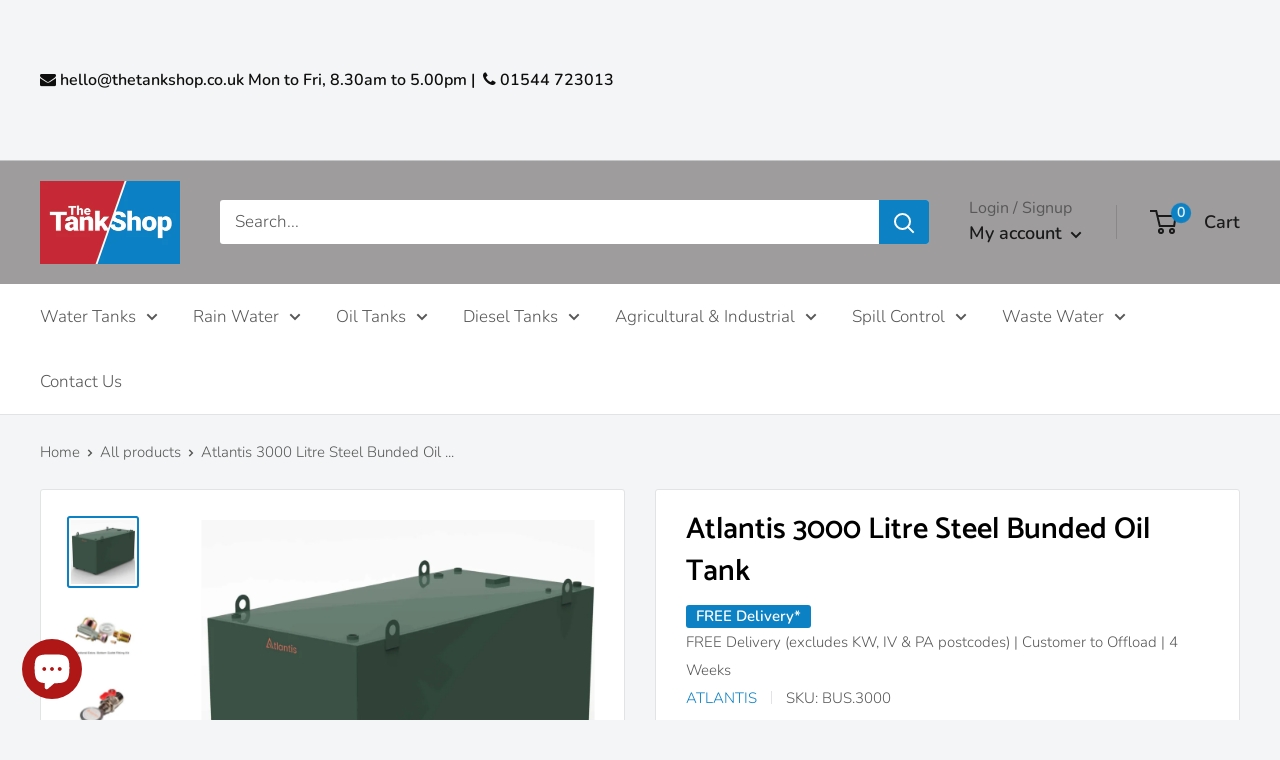

--- FILE ---
content_type: text/html; charset=utf-8
request_url: https://thetankshop.co.uk/products/copy-of-atlantis-2700-litre-steel-bunded-oil-tank
body_size: 54257
content:
<!doctype html>

<html class="no-js" lang="en">
  <head>
    <meta charset="utf-8">
    <meta name="viewport" content="width=device-width, initial-scale=1.0, height=device-height, minimum-scale=1.0, maximum-scale=1.0">
    <meta name="theme-color" content="#0c81c3">
    <meta name="google-site-verification" content="4iEtLqs7ojNL6X9t_A-UG6nPaR11_tlvwgWaW_f8Tfc" />
    
    <title>Atlantis 3000 Litre Steel Bunded Oil Tanks | The Tank Shop</title><meta name="description" content="Atlantis 3000 litre steel bunded oil tank is suitable to store heating oil, kerosene or diesel. Domestic Oil Storage Tank made from Steel and Bunded to meet regulations. A heavy duty commercial oil storage tank with a 660 gallon capacity."><link rel="canonical" href="https://thetankshop.co.uk/products/copy-of-atlantis-2700-litre-steel-bunded-oil-tank"><link rel="shortcut icon" href="//thetankshop.co.uk/cdn/shop/files/Untitled-1_256x256_90b544ee-e90a-4581-8bb9-f796cff975df_96x96.png?v=1666025644" type="image/png"><!-- Google Tag Manager -->
    <script>(function(w,d,s,l,i){w[l]=w[l]||[];w[l].push({'gtm.start':
    new Date().getTime(),event:'gtm.js'});var f=d.getElementsByTagName(s)[0],
    j=d.createElement(s),dl=l!='dataLayer'?'&l='+l:'';j.async=true;j.src=
    'https://www.googletagmanager.com/gtm.js?id='+i+dl;f.parentNode.insertBefore(j,f);
    })(window,document,'script','dataLayer','GTM-5RSS2XF');</script>
    <!-- End Google Tag Manager --><link rel="preload" as="style" href="//thetankshop.co.uk/cdn/shop/t/56/assets/theme.css?v=50278424547768261351756940797">
    <link rel="preload" as="script" href="//thetankshop.co.uk/cdn/shop/t/56/assets/theme.js?v=58436354120716407751753910051">
    <link rel="preconnect" href="https://cdn.shopify.com">
    <link rel="preconnect" href="https://fonts.shopifycdn.com">
    <link rel="dns-prefetch" href="https://productreviews.shopifycdn.com">
    <link rel="dns-prefetch" href="https://ajax.googleapis.com">
    <link rel="dns-prefetch" href="https://maps.googleapis.com">
    <link rel="dns-prefetch" href="https://maps.gstatic.com">

    <meta property="og:type" content="product">
  <meta property="og:title" content="Atlantis 3000 Litre Steel Bunded Oil Tank"><meta property="og:image" content="http://thetankshop.co.uk/cdn/shop/files/BUS3000-2-scaled.jpg?v=1706110173">
    <meta property="og:image:secure_url" content="https://thetankshop.co.uk/cdn/shop/files/BUS3000-2-scaled.jpg?v=1706110173">
    <meta property="og:image:width" content="1000">
    <meta property="og:image:height" content="1000">
    <meta property="product:availability" content="in stock"><meta property="product:price:amount" content="3,430.80">
  <meta property="product:price:currency" content="GBP"><meta property="og:description" content="Atlantis 3000 litre steel bunded oil tank is suitable to store heating oil, kerosene or diesel. Domestic Oil Storage Tank made from Steel and Bunded to meet regulations. A heavy duty commercial oil storage tank with a 660 gallon capacity."><meta property="og:url" content="https://thetankshop.co.uk/products/copy-of-atlantis-2700-litre-steel-bunded-oil-tank">
<meta property="og:site_name" content="The Tank Shop"><meta name="twitter:card" content="summary"><meta name="twitter:title" content="Atlantis 3000 Litre Steel Bunded Oil Tank">
  <meta name="twitter:description" content="The Atlantis 3000 litre steel bunded oil tank is suitable for both domestic and commercial applications. The liquid is stored in the primary or inner tank and the outer tank forms the required bund with capacity for 110% of the primary tank’s capacity.  This tank is suitable for the storage of heating oil, kerosene, diesel, waste oils and many other liquids (please check before usage). These tanks are manufactured to the highest standards and conform to BS799 pt5. These tanks are painted with 2 coats of our specially formulated anti rust coating system designed to give maximum protection.  Delivered complete with: 3000 litre (660 galls) capacity 2” fill point 2″ top socket as a spare connection 1″ bottom outlet 1.5″ port for a gauge 1.5″ port for bund gauge Tank to bund vent Bund vent 1″ top suction drain port">
  <meta name="twitter:image" content="https://thetankshop.co.uk/cdn/shop/files/BUS3000-2-scaled_600x600_crop_center.jpg?v=1706110173">
    <link rel="preload" href="//thetankshop.co.uk/cdn/fonts/catamaran/catamaran_n6.bdda57c9945578c369f45060b24055bf0da96177.woff2" as="font" type="font/woff2" crossorigin><link rel="preload" href="//thetankshop.co.uk/cdn/fonts/nunito/nunito_n3.c1d7c2242f5519d084eafc479d7cc132bcc8c480.woff2" as="font" type="font/woff2" crossorigin><style>
  @font-face {
  font-family: Catamaran;
  font-weight: 600;
  font-style: normal;
  font-display: swap;
  src: url("//thetankshop.co.uk/cdn/fonts/catamaran/catamaran_n6.bdda57c9945578c369f45060b24055bf0da96177.woff2") format("woff2"),
       url("//thetankshop.co.uk/cdn/fonts/catamaran/catamaran_n6.2b199b32c7eea81327d1d09343cfcc3e69495c42.woff") format("woff");
}

  @font-face {
  font-family: Nunito;
  font-weight: 300;
  font-style: normal;
  font-display: swap;
  src: url("//thetankshop.co.uk/cdn/fonts/nunito/nunito_n3.c1d7c2242f5519d084eafc479d7cc132bcc8c480.woff2") format("woff2"),
       url("//thetankshop.co.uk/cdn/fonts/nunito/nunito_n3.d543cae3671591d99f8b7ed9ea9ca8387fc73b09.woff") format("woff");
}

@font-face {
  font-family: Nunito;
  font-weight: 600;
  font-style: normal;
  font-display: swap;
  src: url("//thetankshop.co.uk/cdn/fonts/nunito/nunito_n6.1a6c50dce2e2b3b0d31e02dbd9146b5064bea503.woff2") format("woff2"),
       url("//thetankshop.co.uk/cdn/fonts/nunito/nunito_n6.6b124f3eac46044b98c99f2feb057208e260962f.woff") format("woff");
}



  @font-face {
  font-family: Nunito;
  font-weight: 400;
  font-style: normal;
  font-display: swap;
  src: url("//thetankshop.co.uk/cdn/fonts/nunito/nunito_n4.fc49103dc396b42cae9460289072d384b6c6eb63.woff2") format("woff2"),
       url("//thetankshop.co.uk/cdn/fonts/nunito/nunito_n4.5d26d13beeac3116db2479e64986cdeea4c8fbdd.woff") format("woff");
}

  @font-face {
  font-family: Nunito;
  font-weight: 300;
  font-style: italic;
  font-display: swap;
  src: url("//thetankshop.co.uk/cdn/fonts/nunito/nunito_i3.11db3ddffd5485d801b7a5d8a24c3b0e446751f1.woff2") format("woff2"),
       url("//thetankshop.co.uk/cdn/fonts/nunito/nunito_i3.7f37c552f86f3fb4c0aae0353840b033f9f464a0.woff") format("woff");
}

  @font-face {
  font-family: Nunito;
  font-weight: 400;
  font-style: italic;
  font-display: swap;
  src: url("//thetankshop.co.uk/cdn/fonts/nunito/nunito_i4.fd53bf99043ab6c570187ed42d1b49192135de96.woff2") format("woff2"),
       url("//thetankshop.co.uk/cdn/fonts/nunito/nunito_i4.cb3876a003a73aaae5363bb3e3e99d45ec598cc6.woff") format("woff");
}


  :root {
    --default-text-font-size : 15px;
    --base-text-font-size    : 17px;
    --heading-font-family    : Catamaran, sans-serif;
    --heading-font-weight    : 600;
    --heading-font-style     : normal;
    --text-font-family       : Nunito, sans-serif;
    --text-font-weight       : 300;
    --text-font-style        : normal;
    --text-font-bolder-weight: 600;
    --text-link-decoration   : underline;

    --text-color               : #585858;
    --text-color-rgb           : 88, 88, 88;
    --heading-color            : #c62935;
    --border-color             : #e1e3e4;
    --border-color-rgb         : 225, 227, 228;
    --form-border-color        : #d4d6d8;
    --accent-color             : #0c81c3;
    --accent-color-rgb         : 12, 129, 195;
    --link-color               : #0c81c3;
    --link-color-hover         : #08517b;
    --background               : #f3f5f6;
    --secondary-background     : #ffffff;
    --secondary-background-rgb : 255, 255, 255;
    --accent-background        : rgba(12, 129, 195, 0.08);

    --input-background: #ffffff;

    --error-color       : #c62935;
    --error-background  : rgba(198, 41, 53, 0.07);
    --success-color     : #00aa00;
    --success-background: rgba(0, 170, 0, 0.11);

    --primary-button-background      : #0c81c3;
    --primary-button-background-rgb  : 12, 129, 195;
    --primary-button-text-color      : #ffffff;
    --secondary-button-background    : #c62935;
    --secondary-button-background-rgb: 198, 41, 53;
    --secondary-button-text-color    : #ffffff;

    --header-background      : #9f9c9e;
    --header-text-color      : #1a1a1a;
    --header-light-text-color: #585858;
    --header-border-color    : rgba(88, 88, 88, 0.3);
    --header-accent-color    : #0c81c3;

    --footer-background-color:    #ffffff;
    --footer-heading-text-color:  #c62935;
    --footer-body-text-color:     #585858;
    --footer-body-text-color-rgb: 88, 88, 88;
    --footer-accent-color:        #0c81c3;
    --footer-accent-color-rgb:    12, 129, 195;
    --footer-border:              none;
    
    --flickity-arrow-color: #abb1b4;--product-on-sale-accent           : #c62935;
    --product-on-sale-accent-rgb       : 198, 41, 53;
    --product-on-sale-color            : #ffffff;
    --product-in-stock-color           : #008a00;
    --product-low-stock-color          : #c62935;
    --product-sold-out-color           : #8a9297;
    --product-custom-label-1-background: #c62935;
    --product-custom-label-1-color     : #ffffff;
    --product-custom-label-2-background: #0c81c3;
    --product-custom-label-2-color     : #ffffff;
    --product-review-star-color        : #ffbd00;

    --mobile-container-gutter : 20px;
    --desktop-container-gutter: 40px;

    /* Shopify related variables */
    --payment-terms-background-color: #f3f5f6;
  }
</style>

<script>
  // IE11 does not have support for CSS variables, so we have to polyfill them
  if (!(((window || {}).CSS || {}).supports && window.CSS.supports('(--a: 0)'))) {
    const script = document.createElement('script');
    script.type = 'text/javascript';
    script.src = 'https://cdn.jsdelivr.net/npm/css-vars-ponyfill@2';
    script.onload = function() {
      cssVars({});
    };

    document.getElementsByTagName('head')[0].appendChild(script);
  }
</script>


    <script>window.performance && window.performance.mark && window.performance.mark('shopify.content_for_header.start');</script><meta id="shopify-digital-wallet" name="shopify-digital-wallet" content="/50226921664/digital_wallets/dialog">
<meta name="shopify-checkout-api-token" content="1826847a4a48c9d087ec464cc6a7c473">
<meta id="in-context-paypal-metadata" data-shop-id="50226921664" data-venmo-supported="false" data-environment="production" data-locale="en_US" data-paypal-v4="true" data-currency="GBP">
<link rel="alternate" type="application/json+oembed" href="https://thetankshop.co.uk/products/copy-of-atlantis-2700-litre-steel-bunded-oil-tank.oembed">
<script async="async" src="/checkouts/internal/preloads.js?locale=en-GB"></script>
<link rel="preconnect" href="https://shop.app" crossorigin="anonymous">
<script async="async" src="https://shop.app/checkouts/internal/preloads.js?locale=en-GB&shop_id=50226921664" crossorigin="anonymous"></script>
<script id="apple-pay-shop-capabilities" type="application/json">{"shopId":50226921664,"countryCode":"GB","currencyCode":"GBP","merchantCapabilities":["supports3DS"],"merchantId":"gid:\/\/shopify\/Shop\/50226921664","merchantName":"The Tank Shop","requiredBillingContactFields":["postalAddress","email","phone"],"requiredShippingContactFields":["postalAddress","email","phone"],"shippingType":"shipping","supportedNetworks":["visa","maestro","masterCard","amex"],"total":{"type":"pending","label":"The Tank Shop","amount":"1.00"},"shopifyPaymentsEnabled":true,"supportsSubscriptions":true}</script>
<script id="shopify-features" type="application/json">{"accessToken":"1826847a4a48c9d087ec464cc6a7c473","betas":["rich-media-storefront-analytics"],"domain":"thetankshop.co.uk","predictiveSearch":true,"shopId":50226921664,"locale":"en"}</script>
<script>var Shopify = Shopify || {};
Shopify.shop = "the-tank-shop.myshopify.com";
Shopify.locale = "en";
Shopify.currency = {"active":"GBP","rate":"1.0"};
Shopify.country = "GB";
Shopify.theme = {"name":"Warehouse 6.6.0","id":182505865591,"schema_name":"Warehouse","schema_version":"6.6.0","theme_store_id":871,"role":"main"};
Shopify.theme.handle = "null";
Shopify.theme.style = {"id":null,"handle":null};
Shopify.cdnHost = "thetankshop.co.uk/cdn";
Shopify.routes = Shopify.routes || {};
Shopify.routes.root = "/";</script>
<script type="module">!function(o){(o.Shopify=o.Shopify||{}).modules=!0}(window);</script>
<script>!function(o){function n(){var o=[];function n(){o.push(Array.prototype.slice.apply(arguments))}return n.q=o,n}var t=o.Shopify=o.Shopify||{};t.loadFeatures=n(),t.autoloadFeatures=n()}(window);</script>
<script>
  window.ShopifyPay = window.ShopifyPay || {};
  window.ShopifyPay.apiHost = "shop.app\/pay";
  window.ShopifyPay.redirectState = null;
</script>
<script id="shop-js-analytics" type="application/json">{"pageType":"product"}</script>
<script defer="defer" async type="module" src="//thetankshop.co.uk/cdn/shopifycloud/shop-js/modules/v2/client.init-shop-cart-sync_WVOgQShq.en.esm.js"></script>
<script defer="defer" async type="module" src="//thetankshop.co.uk/cdn/shopifycloud/shop-js/modules/v2/chunk.common_C_13GLB1.esm.js"></script>
<script defer="defer" async type="module" src="//thetankshop.co.uk/cdn/shopifycloud/shop-js/modules/v2/chunk.modal_CLfMGd0m.esm.js"></script>
<script type="module">
  await import("//thetankshop.co.uk/cdn/shopifycloud/shop-js/modules/v2/client.init-shop-cart-sync_WVOgQShq.en.esm.js");
await import("//thetankshop.co.uk/cdn/shopifycloud/shop-js/modules/v2/chunk.common_C_13GLB1.esm.js");
await import("//thetankshop.co.uk/cdn/shopifycloud/shop-js/modules/v2/chunk.modal_CLfMGd0m.esm.js");

  window.Shopify.SignInWithShop?.initShopCartSync?.({"fedCMEnabled":true,"windoidEnabled":true});

</script>
<script>
  window.Shopify = window.Shopify || {};
  if (!window.Shopify.featureAssets) window.Shopify.featureAssets = {};
  window.Shopify.featureAssets['shop-js'] = {"init-fed-cm":["modules/v2/client.init-fed-cm_BucUoe6W.en.esm.js","modules/v2/chunk.common_C_13GLB1.esm.js","modules/v2/chunk.modal_CLfMGd0m.esm.js"],"shop-cart-sync":["modules/v2/client.shop-cart-sync_DuR37GeY.en.esm.js","modules/v2/chunk.common_C_13GLB1.esm.js","modules/v2/chunk.modal_CLfMGd0m.esm.js"],"init-shop-email-lookup-coordinator":["modules/v2/client.init-shop-email-lookup-coordinator_CzjY5t9o.en.esm.js","modules/v2/chunk.common_C_13GLB1.esm.js","modules/v2/chunk.modal_CLfMGd0m.esm.js"],"shop-cash-offers":["modules/v2/client.shop-cash-offers_BmULhtno.en.esm.js","modules/v2/chunk.common_C_13GLB1.esm.js","modules/v2/chunk.modal_CLfMGd0m.esm.js"],"shop-login-button":["modules/v2/client.shop-login-button_DJ5ldayH.en.esm.js","modules/v2/chunk.common_C_13GLB1.esm.js","modules/v2/chunk.modal_CLfMGd0m.esm.js"],"shop-toast-manager":["modules/v2/client.shop-toast-manager_B0JfrpKj.en.esm.js","modules/v2/chunk.common_C_13GLB1.esm.js","modules/v2/chunk.modal_CLfMGd0m.esm.js"],"pay-button":["modules/v2/client.pay-button_CrPSEbOK.en.esm.js","modules/v2/chunk.common_C_13GLB1.esm.js","modules/v2/chunk.modal_CLfMGd0m.esm.js"],"init-shop-cart-sync":["modules/v2/client.init-shop-cart-sync_WVOgQShq.en.esm.js","modules/v2/chunk.common_C_13GLB1.esm.js","modules/v2/chunk.modal_CLfMGd0m.esm.js"],"init-customer-accounts":["modules/v2/client.init-customer-accounts_jNk9cPYQ.en.esm.js","modules/v2/client.shop-login-button_DJ5ldayH.en.esm.js","modules/v2/chunk.common_C_13GLB1.esm.js","modules/v2/chunk.modal_CLfMGd0m.esm.js"],"init-customer-accounts-sign-up":["modules/v2/client.init-customer-accounts-sign-up_CnczCz9H.en.esm.js","modules/v2/client.shop-login-button_DJ5ldayH.en.esm.js","modules/v2/chunk.common_C_13GLB1.esm.js","modules/v2/chunk.modal_CLfMGd0m.esm.js"],"init-windoid":["modules/v2/client.init-windoid_DuP9q_di.en.esm.js","modules/v2/chunk.common_C_13GLB1.esm.js","modules/v2/chunk.modal_CLfMGd0m.esm.js"],"shop-button":["modules/v2/client.shop-button_B_U3bv27.en.esm.js","modules/v2/chunk.common_C_13GLB1.esm.js","modules/v2/chunk.modal_CLfMGd0m.esm.js"],"avatar":["modules/v2/client.avatar_BTnouDA3.en.esm.js"],"shop-login":["modules/v2/client.shop-login_B9ccPdmx.en.esm.js","modules/v2/chunk.common_C_13GLB1.esm.js","modules/v2/chunk.modal_CLfMGd0m.esm.js"],"checkout-modal":["modules/v2/client.checkout-modal_pBPyh9w8.en.esm.js","modules/v2/chunk.common_C_13GLB1.esm.js","modules/v2/chunk.modal_CLfMGd0m.esm.js"],"shop-follow-button":["modules/v2/client.shop-follow-button_CsYC63q7.en.esm.js","modules/v2/chunk.common_C_13GLB1.esm.js","modules/v2/chunk.modal_CLfMGd0m.esm.js"],"init-shop-for-new-customer-accounts":["modules/v2/client.init-shop-for-new-customer-accounts_BUoCy7a5.en.esm.js","modules/v2/client.shop-login-button_DJ5ldayH.en.esm.js","modules/v2/chunk.common_C_13GLB1.esm.js","modules/v2/chunk.modal_CLfMGd0m.esm.js"],"lead-capture":["modules/v2/client.lead-capture_D0K_KgYb.en.esm.js","modules/v2/chunk.common_C_13GLB1.esm.js","modules/v2/chunk.modal_CLfMGd0m.esm.js"],"payment-terms":["modules/v2/client.payment-terms_DvAbEhzd.en.esm.js","modules/v2/chunk.common_C_13GLB1.esm.js","modules/v2/chunk.modal_CLfMGd0m.esm.js"]};
</script>
<script>(function() {
  var isLoaded = false;
  function asyncLoad() {
    if (isLoaded) return;
    isLoaded = true;
    var urls = ["https:\/\/tools.luckyorange.com\/core\/lo.js?site-id=8be3e2ae\u0026shop=the-tank-shop.myshopify.com"];
    for (var i = 0; i < urls.length; i++) {
      var s = document.createElement('script');
      s.type = 'text/javascript';
      s.async = true;
      s.src = urls[i];
      var x = document.getElementsByTagName('script')[0];
      x.parentNode.insertBefore(s, x);
    }
  };
  if(window.attachEvent) {
    window.attachEvent('onload', asyncLoad);
  } else {
    window.addEventListener('load', asyncLoad, false);
  }
})();</script>
<script id="__st">var __st={"a":50226921664,"offset":0,"reqid":"e8668802-e974-4ac0-a406-37278d5dc384-1769715174","pageurl":"thetankshop.co.uk\/products\/copy-of-atlantis-2700-litre-steel-bunded-oil-tank","u":"a95d6325090b","p":"product","rtyp":"product","rid":8346450297078};</script>
<script>window.ShopifyPaypalV4VisibilityTracking = true;</script>
<script id="captcha-bootstrap">!function(){'use strict';const t='contact',e='account',n='new_comment',o=[[t,t],['blogs',n],['comments',n],[t,'customer']],c=[[e,'customer_login'],[e,'guest_login'],[e,'recover_customer_password'],[e,'create_customer']],r=t=>t.map((([t,e])=>`form[action*='/${t}']:not([data-nocaptcha='true']) input[name='form_type'][value='${e}']`)).join(','),a=t=>()=>t?[...document.querySelectorAll(t)].map((t=>t.form)):[];function s(){const t=[...o],e=r(t);return a(e)}const i='password',u='form_key',d=['recaptcha-v3-token','g-recaptcha-response','h-captcha-response',i],f=()=>{try{return window.sessionStorage}catch{return}},m='__shopify_v',_=t=>t.elements[u];function p(t,e,n=!1){try{const o=window.sessionStorage,c=JSON.parse(o.getItem(e)),{data:r}=function(t){const{data:e,action:n}=t;return t[m]||n?{data:e,action:n}:{data:t,action:n}}(c);for(const[e,n]of Object.entries(r))t.elements[e]&&(t.elements[e].value=n);n&&o.removeItem(e)}catch(o){console.error('form repopulation failed',{error:o})}}const l='form_type',E='cptcha';function T(t){t.dataset[E]=!0}const w=window,h=w.document,L='Shopify',v='ce_forms',y='captcha';let A=!1;((t,e)=>{const n=(g='f06e6c50-85a8-45c8-87d0-21a2b65856fe',I='https://cdn.shopify.com/shopifycloud/storefront-forms-hcaptcha/ce_storefront_forms_captcha_hcaptcha.v1.5.2.iife.js',D={infoText:'Protected by hCaptcha',privacyText:'Privacy',termsText:'Terms'},(t,e,n)=>{const o=w[L][v],c=o.bindForm;if(c)return c(t,g,e,D).then(n);var r;o.q.push([[t,g,e,D],n]),r=I,A||(h.body.append(Object.assign(h.createElement('script'),{id:'captcha-provider',async:!0,src:r})),A=!0)});var g,I,D;w[L]=w[L]||{},w[L][v]=w[L][v]||{},w[L][v].q=[],w[L][y]=w[L][y]||{},w[L][y].protect=function(t,e){n(t,void 0,e),T(t)},Object.freeze(w[L][y]),function(t,e,n,w,h,L){const[v,y,A,g]=function(t,e,n){const i=e?o:[],u=t?c:[],d=[...i,...u],f=r(d),m=r(i),_=r(d.filter((([t,e])=>n.includes(e))));return[a(f),a(m),a(_),s()]}(w,h,L),I=t=>{const e=t.target;return e instanceof HTMLFormElement?e:e&&e.form},D=t=>v().includes(t);t.addEventListener('submit',(t=>{const e=I(t);if(!e)return;const n=D(e)&&!e.dataset.hcaptchaBound&&!e.dataset.recaptchaBound,o=_(e),c=g().includes(e)&&(!o||!o.value);(n||c)&&t.preventDefault(),c&&!n&&(function(t){try{if(!f())return;!function(t){const e=f();if(!e)return;const n=_(t);if(!n)return;const o=n.value;o&&e.removeItem(o)}(t);const e=Array.from(Array(32),(()=>Math.random().toString(36)[2])).join('');!function(t,e){_(t)||t.append(Object.assign(document.createElement('input'),{type:'hidden',name:u})),t.elements[u].value=e}(t,e),function(t,e){const n=f();if(!n)return;const o=[...t.querySelectorAll(`input[type='${i}']`)].map((({name:t})=>t)),c=[...d,...o],r={};for(const[a,s]of new FormData(t).entries())c.includes(a)||(r[a]=s);n.setItem(e,JSON.stringify({[m]:1,action:t.action,data:r}))}(t,e)}catch(e){console.error('failed to persist form',e)}}(e),e.submit())}));const S=(t,e)=>{t&&!t.dataset[E]&&(n(t,e.some((e=>e===t))),T(t))};for(const o of['focusin','change'])t.addEventListener(o,(t=>{const e=I(t);D(e)&&S(e,y())}));const B=e.get('form_key'),M=e.get(l),P=B&&M;t.addEventListener('DOMContentLoaded',(()=>{const t=y();if(P)for(const e of t)e.elements[l].value===M&&p(e,B);[...new Set([...A(),...v().filter((t=>'true'===t.dataset.shopifyCaptcha))])].forEach((e=>S(e,t)))}))}(h,new URLSearchParams(w.location.search),n,t,e,['guest_login'])})(!0,!0)}();</script>
<script integrity="sha256-4kQ18oKyAcykRKYeNunJcIwy7WH5gtpwJnB7kiuLZ1E=" data-source-attribution="shopify.loadfeatures" defer="defer" src="//thetankshop.co.uk/cdn/shopifycloud/storefront/assets/storefront/load_feature-a0a9edcb.js" crossorigin="anonymous"></script>
<script crossorigin="anonymous" defer="defer" src="//thetankshop.co.uk/cdn/shopifycloud/storefront/assets/shopify_pay/storefront-65b4c6d7.js?v=20250812"></script>
<script data-source-attribution="shopify.dynamic_checkout.dynamic.init">var Shopify=Shopify||{};Shopify.PaymentButton=Shopify.PaymentButton||{isStorefrontPortableWallets:!0,init:function(){window.Shopify.PaymentButton.init=function(){};var t=document.createElement("script");t.src="https://thetankshop.co.uk/cdn/shopifycloud/portable-wallets/latest/portable-wallets.en.js",t.type="module",document.head.appendChild(t)}};
</script>
<script data-source-attribution="shopify.dynamic_checkout.buyer_consent">
  function portableWalletsHideBuyerConsent(e){var t=document.getElementById("shopify-buyer-consent"),n=document.getElementById("shopify-subscription-policy-button");t&&n&&(t.classList.add("hidden"),t.setAttribute("aria-hidden","true"),n.removeEventListener("click",e))}function portableWalletsShowBuyerConsent(e){var t=document.getElementById("shopify-buyer-consent"),n=document.getElementById("shopify-subscription-policy-button");t&&n&&(t.classList.remove("hidden"),t.removeAttribute("aria-hidden"),n.addEventListener("click",e))}window.Shopify?.PaymentButton&&(window.Shopify.PaymentButton.hideBuyerConsent=portableWalletsHideBuyerConsent,window.Shopify.PaymentButton.showBuyerConsent=portableWalletsShowBuyerConsent);
</script>
<script data-source-attribution="shopify.dynamic_checkout.cart.bootstrap">document.addEventListener("DOMContentLoaded",(function(){function t(){return document.querySelector("shopify-accelerated-checkout-cart, shopify-accelerated-checkout")}if(t())Shopify.PaymentButton.init();else{new MutationObserver((function(e,n){t()&&(Shopify.PaymentButton.init(),n.disconnect())})).observe(document.body,{childList:!0,subtree:!0})}}));
</script>
<link id="shopify-accelerated-checkout-styles" rel="stylesheet" media="screen" href="https://thetankshop.co.uk/cdn/shopifycloud/portable-wallets/latest/accelerated-checkout-backwards-compat.css" crossorigin="anonymous">
<style id="shopify-accelerated-checkout-cart">
        #shopify-buyer-consent {
  margin-top: 1em;
  display: inline-block;
  width: 100%;
}

#shopify-buyer-consent.hidden {
  display: none;
}

#shopify-subscription-policy-button {
  background: none;
  border: none;
  padding: 0;
  text-decoration: underline;
  font-size: inherit;
  cursor: pointer;
}

#shopify-subscription-policy-button::before {
  box-shadow: none;
}

      </style>

<script>window.performance && window.performance.mark && window.performance.mark('shopify.content_for_header.end');</script>

    <link rel="stylesheet" href="https://cdnjs.cloudflare.com/ajax/libs/font-awesome/4.7.0/css/font-awesome.min.css">

    <link rel="stylesheet" href="//thetankshop.co.uk/cdn/shop/t/56/assets/theme.css?v=50278424547768261351756940797">
    <link rel="stylesheet" href="//thetankshop.co.uk/cdn/shop/t/56/assets/custom.css?v=20937911255524583541756622312">

    <script type="application/ld+json">{"@context":"http:\/\/schema.org\/","@id":"\/products\/copy-of-atlantis-2700-litre-steel-bunded-oil-tank#product","@type":"Product","brand":{"@type":"Brand","name":"Atlantis"},"category":"Fuel Containers \u0026 Tanks","description":"The Atlantis 3000 litre steel bunded oil tank is suitable for both domestic and commercial applications. The liquid is stored in the primary or inner tank and the outer tank forms the required bund with capacity for 110% of the primary tank’s capacity.  This tank is suitable for the storage of heating oil, kerosene, diesel, waste oils and many other liquids (please check before usage). These tanks are manufactured to the highest standards and conform to BS799 pt5. These tanks are painted with 2 coats of our specially formulated anti rust coating system designed to give maximum protection. \nDelivered complete with:\n\n3000 litre (660 galls) capacity\n2” fill point\n2″ top socket as a spare connection\n1″ bottom outlet\n1.5″ port for a gauge\n1.5″ port for bund gauge\nTank to bund vent\nBund vent\n1″ top suction drain port\n50mm x 100mm full-length bearers (channel runners)\n\nSmall tin of “touch-up” paint for applying when scratches might occur during the installation process.\nStandard Colour: Holly Green\n10 year warranty (register your warranty here)\n\n\n\nTank Dimensions:Length: 2440mmWidth: 1220mmHeight: 1220mmWeight: 460kg\nOptional Extras:\n\n\nBottom Outlet Fitting Kit (Economy) - Everything you need to connect the 1\" bottom outlet on the tank to your pipe work (isolation valve, filter bowl, compression fitting, PTFE tape)\n\nBottom Outlet Fitting Kit (Advanced) - 1\" shut off valve and filter.  The filter is a separate component fitted after the valve, enabling the tank supply to be disabled should anything happen to the filter.  All components are UK made. Supplied with 1 roll of PTFE tape. \n\nClock Face Contents Gauge - A simple gauge using a float in the tank attached to the clock face gauge that is screwed into the outlet on top of the tank\n\nApollo Standard Electronic Contents Gauge - A simple 2 part gauge, one part sits on the inner tank and sends a message to the second part plugged into a electric socket up to 200 metres away\n\nLockable Security Lid - 400 x 400 x 200mm lockable box welded to the top of the tank to house all the top fittings on the tank (apart from the vent) \n","image":"https:\/\/thetankshop.co.uk\/cdn\/shop\/files\/BUS3000-2-scaled.jpg?v=1706110173\u0026width=1920","name":"Atlantis 3000 Litre Steel Bunded Oil Tank","offers":{"@id":"\/products\/copy-of-atlantis-2700-litre-steel-bunded-oil-tank?variant=45915461353718#offer","@type":"Offer","availability":"http:\/\/schema.org\/InStock","price":"3430.80","priceCurrency":"GBP","url":"https:\/\/thetankshop.co.uk\/products\/copy-of-atlantis-2700-litre-steel-bunded-oil-tank?variant=45915461353718"},"sku":"BUS.3000","url":"https:\/\/thetankshop.co.uk\/products\/copy-of-atlantis-2700-litre-steel-bunded-oil-tank"}</script><script type="application/ld+json">
  {
    "@context": "https://schema.org",
    "@type": "BreadcrumbList",
    "itemListElement": [{
        "@type": "ListItem",
        "position": 1,
        "name": "Home",
        "item": "https://thetankshop.co.uk"
      },{
            "@type": "ListItem",
            "position": 2,
            "name": "Atlantis 3000 Litre Steel Bunded Oil Tank",
            "item": "https://thetankshop.co.uk/products/copy-of-atlantis-2700-litre-steel-bunded-oil-tank"
          }]
  }
</script>

    <script>
      // This allows to expose several variables to the global scope, to be used in scripts
      window.theme = {
        pageType: "product",
        cartCount: 0,
        moneyFormat: "£{{amount}}",
        moneyWithCurrencyFormat: "£{{amount}} GBP",
        currencyCodeEnabled: false,
        showDiscount: true,
        discountMode: "saving",
        cartType: "page"
      };

      window.routes = {
        rootUrl: "\/",
        rootUrlWithoutSlash: '',
        cartUrl: "\/cart",
        cartAddUrl: "\/cart\/add",
        cartChangeUrl: "\/cart\/change",
        searchUrl: "\/search",
        productRecommendationsUrl: "\/recommendations\/products"
      };

      window.languages = {
        productRegularPrice: "Regular price",
        productSalePrice: "Sale price",
        collectionOnSaleLabel: "Save {{savings}}",
        productFormUnavailable: "Unavailable",
        productFormAddToCart: "Add to cart",
        productFormPreOrder: "Pre-order",
        productFormSoldOut: "Sold out",
        productAdded: "Product has been added to your cart",
        productAddedShort: "Added!",
        shippingEstimatorNoResults: "No shipping could be found for your address.",
        shippingEstimatorOneResult: "There is one shipping rate for your address:",
        shippingEstimatorMultipleResults: "There are {{count}} shipping rates for your address:",
        shippingEstimatorErrors: "There are some errors:"
      };

      document.documentElement.className = document.documentElement.className.replace('no-js', 'js');
    </script><script src="//thetankshop.co.uk/cdn/shop/t/56/assets/theme.js?v=58436354120716407751753910051" defer></script>
    <script src="//thetankshop.co.uk/cdn/shop/t/56/assets/custom.js?v=102476495355921946141753910051" defer></script><script>
        (function () {
          window.onpageshow = function() {
            // We force re-freshing the cart content onpageshow, as most browsers will serve a cache copy when hitting the
            // back button, which cause staled data
            document.documentElement.dispatchEvent(new CustomEvent('cart:refresh', {
              bubbles: true,
              detail: {scrollToTop: false}
            }));
          };
        })();
      </script><script
src="https://www.paypal.com/sdk/js?client-id=AfHlD1U_9Z0pT4t1TjyDUJAQnGyP1rJzXPOGElwQFKYGOXMIHtffW00kNd_eWXo0CyYRjIVlIxEJY0LS&currency=GBP&components=messages"
data-namespace="PayPalSDK">
</script>    

  <!-- BEGIN app block: shopify://apps/consentmo-gdpr/blocks/gdpr_cookie_consent/4fbe573f-a377-4fea-9801-3ee0858cae41 -->


<!-- END app block --><script src="https://cdn.shopify.com/extensions/e8878072-2f6b-4e89-8082-94b04320908d/inbox-1254/assets/inbox-chat-loader.js" type="text/javascript" defer="defer"></script>
<script src="https://cdn.shopify.com/extensions/019c04d5-bd56-77a6-8deb-540ac3d290f7/consentmo-gdpr-614/assets/consentmo_cookie_consent.js" type="text/javascript" defer="defer"></script>
<link href="https://cdn.shopify.com/extensions/019c04c3-a64f-7270-9637-3c07827ed711/advanced-product-options-181/assets/mws_apo_bundle.css" rel="stylesheet" type="text/css" media="all">
<link href="https://monorail-edge.shopifysvc.com" rel="dns-prefetch">
<script>(function(){if ("sendBeacon" in navigator && "performance" in window) {try {var session_token_from_headers = performance.getEntriesByType('navigation')[0].serverTiming.find(x => x.name == '_s').description;} catch {var session_token_from_headers = undefined;}var session_cookie_matches = document.cookie.match(/_shopify_s=([^;]*)/);var session_token_from_cookie = session_cookie_matches && session_cookie_matches.length === 2 ? session_cookie_matches[1] : "";var session_token = session_token_from_headers || session_token_from_cookie || "";function handle_abandonment_event(e) {var entries = performance.getEntries().filter(function(entry) {return /monorail-edge.shopifysvc.com/.test(entry.name);});if (!window.abandonment_tracked && entries.length === 0) {window.abandonment_tracked = true;var currentMs = Date.now();var navigation_start = performance.timing.navigationStart;var payload = {shop_id: 50226921664,url: window.location.href,navigation_start,duration: currentMs - navigation_start,session_token,page_type: "product"};window.navigator.sendBeacon("https://monorail-edge.shopifysvc.com/v1/produce", JSON.stringify({schema_id: "online_store_buyer_site_abandonment/1.1",payload: payload,metadata: {event_created_at_ms: currentMs,event_sent_at_ms: currentMs}}));}}window.addEventListener('pagehide', handle_abandonment_event);}}());</script>
<script id="web-pixels-manager-setup">(function e(e,d,r,n,o){if(void 0===o&&(o={}),!Boolean(null===(a=null===(i=window.Shopify)||void 0===i?void 0:i.analytics)||void 0===a?void 0:a.replayQueue)){var i,a;window.Shopify=window.Shopify||{};var t=window.Shopify;t.analytics=t.analytics||{};var s=t.analytics;s.replayQueue=[],s.publish=function(e,d,r){return s.replayQueue.push([e,d,r]),!0};try{self.performance.mark("wpm:start")}catch(e){}var l=function(){var e={modern:/Edge?\/(1{2}[4-9]|1[2-9]\d|[2-9]\d{2}|\d{4,})\.\d+(\.\d+|)|Firefox\/(1{2}[4-9]|1[2-9]\d|[2-9]\d{2}|\d{4,})\.\d+(\.\d+|)|Chrom(ium|e)\/(9{2}|\d{3,})\.\d+(\.\d+|)|(Maci|X1{2}).+ Version\/(15\.\d+|(1[6-9]|[2-9]\d|\d{3,})\.\d+)([,.]\d+|)( \(\w+\)|)( Mobile\/\w+|) Safari\/|Chrome.+OPR\/(9{2}|\d{3,})\.\d+\.\d+|(CPU[ +]OS|iPhone[ +]OS|CPU[ +]iPhone|CPU IPhone OS|CPU iPad OS)[ +]+(15[._]\d+|(1[6-9]|[2-9]\d|\d{3,})[._]\d+)([._]\d+|)|Android:?[ /-](13[3-9]|1[4-9]\d|[2-9]\d{2}|\d{4,})(\.\d+|)(\.\d+|)|Android.+Firefox\/(13[5-9]|1[4-9]\d|[2-9]\d{2}|\d{4,})\.\d+(\.\d+|)|Android.+Chrom(ium|e)\/(13[3-9]|1[4-9]\d|[2-9]\d{2}|\d{4,})\.\d+(\.\d+|)|SamsungBrowser\/([2-9]\d|\d{3,})\.\d+/,legacy:/Edge?\/(1[6-9]|[2-9]\d|\d{3,})\.\d+(\.\d+|)|Firefox\/(5[4-9]|[6-9]\d|\d{3,})\.\d+(\.\d+|)|Chrom(ium|e)\/(5[1-9]|[6-9]\d|\d{3,})\.\d+(\.\d+|)([\d.]+$|.*Safari\/(?![\d.]+ Edge\/[\d.]+$))|(Maci|X1{2}).+ Version\/(10\.\d+|(1[1-9]|[2-9]\d|\d{3,})\.\d+)([,.]\d+|)( \(\w+\)|)( Mobile\/\w+|) Safari\/|Chrome.+OPR\/(3[89]|[4-9]\d|\d{3,})\.\d+\.\d+|(CPU[ +]OS|iPhone[ +]OS|CPU[ +]iPhone|CPU IPhone OS|CPU iPad OS)[ +]+(10[._]\d+|(1[1-9]|[2-9]\d|\d{3,})[._]\d+)([._]\d+|)|Android:?[ /-](13[3-9]|1[4-9]\d|[2-9]\d{2}|\d{4,})(\.\d+|)(\.\d+|)|Mobile Safari.+OPR\/([89]\d|\d{3,})\.\d+\.\d+|Android.+Firefox\/(13[5-9]|1[4-9]\d|[2-9]\d{2}|\d{4,})\.\d+(\.\d+|)|Android.+Chrom(ium|e)\/(13[3-9]|1[4-9]\d|[2-9]\d{2}|\d{4,})\.\d+(\.\d+|)|Android.+(UC? ?Browser|UCWEB|U3)[ /]?(15\.([5-9]|\d{2,})|(1[6-9]|[2-9]\d|\d{3,})\.\d+)\.\d+|SamsungBrowser\/(5\.\d+|([6-9]|\d{2,})\.\d+)|Android.+MQ{2}Browser\/(14(\.(9|\d{2,})|)|(1[5-9]|[2-9]\d|\d{3,})(\.\d+|))(\.\d+|)|K[Aa][Ii]OS\/(3\.\d+|([4-9]|\d{2,})\.\d+)(\.\d+|)/},d=e.modern,r=e.legacy,n=navigator.userAgent;return n.match(d)?"modern":n.match(r)?"legacy":"unknown"}(),u="modern"===l?"modern":"legacy",c=(null!=n?n:{modern:"",legacy:""})[u],f=function(e){return[e.baseUrl,"/wpm","/b",e.hashVersion,"modern"===e.buildTarget?"m":"l",".js"].join("")}({baseUrl:d,hashVersion:r,buildTarget:u}),m=function(e){var d=e.version,r=e.bundleTarget,n=e.surface,o=e.pageUrl,i=e.monorailEndpoint;return{emit:function(e){var a=e.status,t=e.errorMsg,s=(new Date).getTime(),l=JSON.stringify({metadata:{event_sent_at_ms:s},events:[{schema_id:"web_pixels_manager_load/3.1",payload:{version:d,bundle_target:r,page_url:o,status:a,surface:n,error_msg:t},metadata:{event_created_at_ms:s}}]});if(!i)return console&&console.warn&&console.warn("[Web Pixels Manager] No Monorail endpoint provided, skipping logging."),!1;try{return self.navigator.sendBeacon.bind(self.navigator)(i,l)}catch(e){}var u=new XMLHttpRequest;try{return u.open("POST",i,!0),u.setRequestHeader("Content-Type","text/plain"),u.send(l),!0}catch(e){return console&&console.warn&&console.warn("[Web Pixels Manager] Got an unhandled error while logging to Monorail."),!1}}}}({version:r,bundleTarget:l,surface:e.surface,pageUrl:self.location.href,monorailEndpoint:e.monorailEndpoint});try{o.browserTarget=l,function(e){var d=e.src,r=e.async,n=void 0===r||r,o=e.onload,i=e.onerror,a=e.sri,t=e.scriptDataAttributes,s=void 0===t?{}:t,l=document.createElement("script"),u=document.querySelector("head"),c=document.querySelector("body");if(l.async=n,l.src=d,a&&(l.integrity=a,l.crossOrigin="anonymous"),s)for(var f in s)if(Object.prototype.hasOwnProperty.call(s,f))try{l.dataset[f]=s[f]}catch(e){}if(o&&l.addEventListener("load",o),i&&l.addEventListener("error",i),u)u.appendChild(l);else{if(!c)throw new Error("Did not find a head or body element to append the script");c.appendChild(l)}}({src:f,async:!0,onload:function(){if(!function(){var e,d;return Boolean(null===(d=null===(e=window.Shopify)||void 0===e?void 0:e.analytics)||void 0===d?void 0:d.initialized)}()){var d=window.webPixelsManager.init(e)||void 0;if(d){var r=window.Shopify.analytics;r.replayQueue.forEach((function(e){var r=e[0],n=e[1],o=e[2];d.publishCustomEvent(r,n,o)})),r.replayQueue=[],r.publish=d.publishCustomEvent,r.visitor=d.visitor,r.initialized=!0}}},onerror:function(){return m.emit({status:"failed",errorMsg:"".concat(f," has failed to load")})},sri:function(e){var d=/^sha384-[A-Za-z0-9+/=]+$/;return"string"==typeof e&&d.test(e)}(c)?c:"",scriptDataAttributes:o}),m.emit({status:"loading"})}catch(e){m.emit({status:"failed",errorMsg:(null==e?void 0:e.message)||"Unknown error"})}}})({shopId: 50226921664,storefrontBaseUrl: "https://thetankshop.co.uk",extensionsBaseUrl: "https://extensions.shopifycdn.com/cdn/shopifycloud/web-pixels-manager",monorailEndpoint: "https://monorail-edge.shopifysvc.com/unstable/produce_batch",surface: "storefront-renderer",enabledBetaFlags: ["2dca8a86"],webPixelsConfigList: [{"id":"35619062","configuration":"{\"siteId\":\"8be3e2ae\",\"environment\":\"production\"}","eventPayloadVersion":"v1","runtimeContext":"STRICT","scriptVersion":"c66f5762e80601f1bfc6799b894f5761","type":"APP","apiClientId":187969,"privacyPurposes":["ANALYTICS","MARKETING","SALE_OF_DATA"],"dataSharingAdjustments":{"protectedCustomerApprovalScopes":[]}},{"id":"147030391","eventPayloadVersion":"1","runtimeContext":"LAX","scriptVersion":"8","type":"CUSTOM","privacyPurposes":[],"name":"Facebook Pixel"},{"id":"148799863","eventPayloadVersion":"1","runtimeContext":"LAX","scriptVersion":"11","type":"CUSTOM","privacyPurposes":[],"name":"GTM \u0026 GA4"},{"id":"shopify-app-pixel","configuration":"{}","eventPayloadVersion":"v1","runtimeContext":"STRICT","scriptVersion":"0450","apiClientId":"shopify-pixel","type":"APP","privacyPurposes":["ANALYTICS","MARKETING"]},{"id":"shopify-custom-pixel","eventPayloadVersion":"v1","runtimeContext":"LAX","scriptVersion":"0450","apiClientId":"shopify-pixel","type":"CUSTOM","privacyPurposes":["ANALYTICS","MARKETING"]}],isMerchantRequest: false,initData: {"shop":{"name":"The Tank Shop","paymentSettings":{"currencyCode":"GBP"},"myshopifyDomain":"the-tank-shop.myshopify.com","countryCode":"GB","storefrontUrl":"https:\/\/thetankshop.co.uk"},"customer":null,"cart":null,"checkout":null,"productVariants":[{"price":{"amount":3430.8,"currencyCode":"GBP"},"product":{"title":"Atlantis 3000 Litre Steel Bunded Oil Tank","vendor":"Atlantis","id":"8346450297078","untranslatedTitle":"Atlantis 3000 Litre Steel Bunded Oil Tank","url":"\/products\/copy-of-atlantis-2700-litre-steel-bunded-oil-tank","type":"Oil Tank"},"id":"45915461353718","image":{"src":"\/\/thetankshop.co.uk\/cdn\/shop\/files\/BUS3000-2-scaled.jpg?v=1706110173"},"sku":"BUS.3000","title":"Default Title","untranslatedTitle":"Default Title"}],"purchasingCompany":null},},"https://thetankshop.co.uk/cdn","1d2a099fw23dfb22ep557258f5m7a2edbae",{"modern":"","legacy":""},{"shopId":"50226921664","storefrontBaseUrl":"https:\/\/thetankshop.co.uk","extensionBaseUrl":"https:\/\/extensions.shopifycdn.com\/cdn\/shopifycloud\/web-pixels-manager","surface":"storefront-renderer","enabledBetaFlags":"[\"2dca8a86\"]","isMerchantRequest":"false","hashVersion":"1d2a099fw23dfb22ep557258f5m7a2edbae","publish":"custom","events":"[[\"page_viewed\",{}],[\"product_viewed\",{\"productVariant\":{\"price\":{\"amount\":3430.8,\"currencyCode\":\"GBP\"},\"product\":{\"title\":\"Atlantis 3000 Litre Steel Bunded Oil Tank\",\"vendor\":\"Atlantis\",\"id\":\"8346450297078\",\"untranslatedTitle\":\"Atlantis 3000 Litre Steel Bunded Oil Tank\",\"url\":\"\/products\/copy-of-atlantis-2700-litre-steel-bunded-oil-tank\",\"type\":\"Oil Tank\"},\"id\":\"45915461353718\",\"image\":{\"src\":\"\/\/thetankshop.co.uk\/cdn\/shop\/files\/BUS3000-2-scaled.jpg?v=1706110173\"},\"sku\":\"BUS.3000\",\"title\":\"Default Title\",\"untranslatedTitle\":\"Default Title\"}}]]"});</script><script>
  window.ShopifyAnalytics = window.ShopifyAnalytics || {};
  window.ShopifyAnalytics.meta = window.ShopifyAnalytics.meta || {};
  window.ShopifyAnalytics.meta.currency = 'GBP';
  var meta = {"product":{"id":8346450297078,"gid":"gid:\/\/shopify\/Product\/8346450297078","vendor":"Atlantis","type":"Oil Tank","handle":"copy-of-atlantis-2700-litre-steel-bunded-oil-tank","variants":[{"id":45915461353718,"price":343080,"name":"Atlantis 3000 Litre Steel Bunded Oil Tank","public_title":null,"sku":"BUS.3000"}],"remote":false},"page":{"pageType":"product","resourceType":"product","resourceId":8346450297078,"requestId":"e8668802-e974-4ac0-a406-37278d5dc384-1769715174"}};
  for (var attr in meta) {
    window.ShopifyAnalytics.meta[attr] = meta[attr];
  }
</script>
<script class="analytics">
  (function () {
    var customDocumentWrite = function(content) {
      var jquery = null;

      if (window.jQuery) {
        jquery = window.jQuery;
      } else if (window.Checkout && window.Checkout.$) {
        jquery = window.Checkout.$;
      }

      if (jquery) {
        jquery('body').append(content);
      }
    };

    var hasLoggedConversion = function(token) {
      if (token) {
        return document.cookie.indexOf('loggedConversion=' + token) !== -1;
      }
      return false;
    }

    var setCookieIfConversion = function(token) {
      if (token) {
        var twoMonthsFromNow = new Date(Date.now());
        twoMonthsFromNow.setMonth(twoMonthsFromNow.getMonth() + 2);

        document.cookie = 'loggedConversion=' + token + '; expires=' + twoMonthsFromNow;
      }
    }

    var trekkie = window.ShopifyAnalytics.lib = window.trekkie = window.trekkie || [];
    if (trekkie.integrations) {
      return;
    }
    trekkie.methods = [
      'identify',
      'page',
      'ready',
      'track',
      'trackForm',
      'trackLink'
    ];
    trekkie.factory = function(method) {
      return function() {
        var args = Array.prototype.slice.call(arguments);
        args.unshift(method);
        trekkie.push(args);
        return trekkie;
      };
    };
    for (var i = 0; i < trekkie.methods.length; i++) {
      var key = trekkie.methods[i];
      trekkie[key] = trekkie.factory(key);
    }
    trekkie.load = function(config) {
      trekkie.config = config || {};
      trekkie.config.initialDocumentCookie = document.cookie;
      var first = document.getElementsByTagName('script')[0];
      var script = document.createElement('script');
      script.type = 'text/javascript';
      script.onerror = function(e) {
        var scriptFallback = document.createElement('script');
        scriptFallback.type = 'text/javascript';
        scriptFallback.onerror = function(error) {
                var Monorail = {
      produce: function produce(monorailDomain, schemaId, payload) {
        var currentMs = new Date().getTime();
        var event = {
          schema_id: schemaId,
          payload: payload,
          metadata: {
            event_created_at_ms: currentMs,
            event_sent_at_ms: currentMs
          }
        };
        return Monorail.sendRequest("https://" + monorailDomain + "/v1/produce", JSON.stringify(event));
      },
      sendRequest: function sendRequest(endpointUrl, payload) {
        // Try the sendBeacon API
        if (window && window.navigator && typeof window.navigator.sendBeacon === 'function' && typeof window.Blob === 'function' && !Monorail.isIos12()) {
          var blobData = new window.Blob([payload], {
            type: 'text/plain'
          });

          if (window.navigator.sendBeacon(endpointUrl, blobData)) {
            return true;
          } // sendBeacon was not successful

        } // XHR beacon

        var xhr = new XMLHttpRequest();

        try {
          xhr.open('POST', endpointUrl);
          xhr.setRequestHeader('Content-Type', 'text/plain');
          xhr.send(payload);
        } catch (e) {
          console.log(e);
        }

        return false;
      },
      isIos12: function isIos12() {
        return window.navigator.userAgent.lastIndexOf('iPhone; CPU iPhone OS 12_') !== -1 || window.navigator.userAgent.lastIndexOf('iPad; CPU OS 12_') !== -1;
      }
    };
    Monorail.produce('monorail-edge.shopifysvc.com',
      'trekkie_storefront_load_errors/1.1',
      {shop_id: 50226921664,
      theme_id: 182505865591,
      app_name: "storefront",
      context_url: window.location.href,
      source_url: "//thetankshop.co.uk/cdn/s/trekkie.storefront.a804e9514e4efded663580eddd6991fcc12b5451.min.js"});

        };
        scriptFallback.async = true;
        scriptFallback.src = '//thetankshop.co.uk/cdn/s/trekkie.storefront.a804e9514e4efded663580eddd6991fcc12b5451.min.js';
        first.parentNode.insertBefore(scriptFallback, first);
      };
      script.async = true;
      script.src = '//thetankshop.co.uk/cdn/s/trekkie.storefront.a804e9514e4efded663580eddd6991fcc12b5451.min.js';
      first.parentNode.insertBefore(script, first);
    };
    trekkie.load(
      {"Trekkie":{"appName":"storefront","development":false,"defaultAttributes":{"shopId":50226921664,"isMerchantRequest":null,"themeId":182505865591,"themeCityHash":"299323093934432793","contentLanguage":"en","currency":"GBP","eventMetadataId":"256a4541-67e9-4830-b18a-5522fabb7b55"},"isServerSideCookieWritingEnabled":true,"monorailRegion":"shop_domain","enabledBetaFlags":["65f19447","b5387b81"]},"Session Attribution":{},"S2S":{"facebookCapiEnabled":false,"source":"trekkie-storefront-renderer","apiClientId":580111}}
    );

    var loaded = false;
    trekkie.ready(function() {
      if (loaded) return;
      loaded = true;

      window.ShopifyAnalytics.lib = window.trekkie;

      var originalDocumentWrite = document.write;
      document.write = customDocumentWrite;
      try { window.ShopifyAnalytics.merchantGoogleAnalytics.call(this); } catch(error) {};
      document.write = originalDocumentWrite;

      window.ShopifyAnalytics.lib.page(null,{"pageType":"product","resourceType":"product","resourceId":8346450297078,"requestId":"e8668802-e974-4ac0-a406-37278d5dc384-1769715174","shopifyEmitted":true});

      var match = window.location.pathname.match(/checkouts\/(.+)\/(thank_you|post_purchase)/)
      var token = match? match[1]: undefined;
      if (!hasLoggedConversion(token)) {
        setCookieIfConversion(token);
        window.ShopifyAnalytics.lib.track("Viewed Product",{"currency":"GBP","variantId":45915461353718,"productId":8346450297078,"productGid":"gid:\/\/shopify\/Product\/8346450297078","name":"Atlantis 3000 Litre Steel Bunded Oil Tank","price":"3430.80","sku":"BUS.3000","brand":"Atlantis","variant":null,"category":"Oil Tank","nonInteraction":true,"remote":false},undefined,undefined,{"shopifyEmitted":true});
      window.ShopifyAnalytics.lib.track("monorail:\/\/trekkie_storefront_viewed_product\/1.1",{"currency":"GBP","variantId":45915461353718,"productId":8346450297078,"productGid":"gid:\/\/shopify\/Product\/8346450297078","name":"Atlantis 3000 Litre Steel Bunded Oil Tank","price":"3430.80","sku":"BUS.3000","brand":"Atlantis","variant":null,"category":"Oil Tank","nonInteraction":true,"remote":false,"referer":"https:\/\/thetankshop.co.uk\/products\/copy-of-atlantis-2700-litre-steel-bunded-oil-tank"});
      }
    });


        var eventsListenerScript = document.createElement('script');
        eventsListenerScript.async = true;
        eventsListenerScript.src = "//thetankshop.co.uk/cdn/shopifycloud/storefront/assets/shop_events_listener-3da45d37.js";
        document.getElementsByTagName('head')[0].appendChild(eventsListenerScript);

})();</script>
  <script>
  if (!window.ga || (window.ga && typeof window.ga !== 'function')) {
    window.ga = function ga() {
      (window.ga.q = window.ga.q || []).push(arguments);
      if (window.Shopify && window.Shopify.analytics && typeof window.Shopify.analytics.publish === 'function') {
        window.Shopify.analytics.publish("ga_stub_called", {}, {sendTo: "google_osp_migration"});
      }
      console.error("Shopify's Google Analytics stub called with:", Array.from(arguments), "\nSee https://help.shopify.com/manual/promoting-marketing/pixels/pixel-migration#google for more information.");
    };
    if (window.Shopify && window.Shopify.analytics && typeof window.Shopify.analytics.publish === 'function') {
      window.Shopify.analytics.publish("ga_stub_initialized", {}, {sendTo: "google_osp_migration"});
    }
  }
</script>
<script
  defer
  src="https://thetankshop.co.uk/cdn/shopifycloud/perf-kit/shopify-perf-kit-3.1.0.min.js"
  data-application="storefront-renderer"
  data-shop-id="50226921664"
  data-render-region="gcp-us-east1"
  data-page-type="product"
  data-theme-instance-id="182505865591"
  data-theme-name="Warehouse"
  data-theme-version="6.6.0"
  data-monorail-region="shop_domain"
  data-resource-timing-sampling-rate="10"
  data-shs="true"
  data-shs-beacon="true"
  data-shs-export-with-fetch="true"
  data-shs-logs-sample-rate="1"
  data-shs-beacon-endpoint="https://thetankshop.co.uk/api/collect"
></script>
</head>

  <body class="warehouse--v4  template-product " data-instant-intensity="viewport">
    <!-- Google Tag Manager (noscript) -->
      <noscript><iframe src="https://www.googletagmanager.com/ns.html?id=GTM-5RSS2XF" height="0" width="0" style="display:none;visibility:hidden"></iframe></noscript>
    <!-- End Google Tag Manager (noscript) --><svg class="visually-hidden">
      <linearGradient id="rating-star-gradient-half">
        <stop offset="50%" stop-color="var(--product-review-star-color)" />
        <stop offset="50%" stop-color="rgba(var(--text-color-rgb), .4)" stop-opacity="0.4" />
      </linearGradient>
    </svg>

    <a href="#main" class="visually-hidden skip-to-content">Skip to content</a>
    <span class="loading-bar"></span><!-- BEGIN sections: header-group -->
<div id="shopify-section-sections--25481850716535__announcement-bar" class="shopify-section shopify-section-group-header-group"><section data-section-id="sections--25481850716535__announcement-bar" data-section-type="announcement-bar" data-section-settings='{
    "showNewsletter": false
  }'><div class="announcement-bar">
      
      <div class="mainAnnCstm">
        <p></p>
      </div>
      
      <div class="container">
        <div class="announcement-bar__inner"><div href="/pages/contactus" class="announcement-bar__content announcement-bar__content--center"><a href="mailto:%20hello@thetankshop.co.uk"><i class="fa fa-envelope" aria-hidden="true"></i> hello@thetankshop.co.uk </a>Mon to Fri, 8.30am to 5.00pm |  <i class="fa fa-phone" aria-hidden="true"></i><a href="tel:01544-723013"> 01544 723013</a></div></div>
        <div class="reiveBannerCstm">
            <script src="https://widget.reviews.io/badge-ribbon/dist.js"></script>
<div id="badge-ribbon"></div>
<script>
    reviewsBadgeRibbon("badge-ribbon", {
        store: "thetankshop.co.uk",
        size: "small",
        
        
    });
</script> 
        </div>
      </div>
    </div>
  </section>

  <style>
    .announcement-bar {
      background: #f3f5f6;
      color: #0f0e0e;
    }
  </style>

  <script>document.documentElement.style.removeProperty('--announcement-bar-button-width');document.documentElement.style.setProperty('--announcement-bar-height', document.getElementById('shopify-section-sections--25481850716535__announcement-bar').clientHeight + 'px');
  </script></div><div id="shopify-section-sections--25481850716535__header" class="shopify-section shopify-section-group-header-group shopify-section__header"><section data-section-id="sections--25481850716535__header" data-section-type="header" data-section-settings="{
  &quot;navigationLayout&quot;: &quot;inline&quot;,
  &quot;desktopOpenTrigger&quot;: &quot;click&quot;,
  &quot;useStickyHeader&quot;: true
}">
  <header class="header header--inline " role="banner">
    <div class="container">
      <div class="header__inner"><nav class="header__mobile-nav hidden-lap-and-up">
            <button class="header__mobile-nav-toggle icon-state touch-area" data-action="toggle-menu" aria-expanded="false" aria-haspopup="true" aria-controls="mobile-menu" aria-label="Open menu">
              <span class="icon-state__primary"><svg focusable="false" class="icon icon--hamburger-mobile " viewBox="0 0 20 16" role="presentation">
      <path d="M0 14h20v2H0v-2zM0 0h20v2H0V0zm0 7h20v2H0V7z" fill="currentColor" fill-rule="evenodd"></path>
    </svg></span>
              <span class="icon-state__secondary"><svg focusable="false" class="icon icon--close " viewBox="0 0 19 19" role="presentation">
      <path d="M9.1923882 8.39339828l7.7781745-7.7781746 1.4142136 1.41421357-7.7781746 7.77817459 7.7781746 7.77817456L16.9705627 19l-7.7781745-7.7781746L1.41421356 19 0 17.5857864l7.7781746-7.77817456L0 2.02943725 1.41421356.61522369 9.1923882 8.39339828z" fill="currentColor" fill-rule="evenodd"></path>
    </svg></span>
            </button><div id="mobile-menu" class="mobile-menu" aria-hidden="true"><svg focusable="false" class="icon icon--nav-triangle-borderless " viewBox="0 0 20 9" role="presentation">
      <path d="M.47108938 9c.2694725-.26871321.57077721-.56867841.90388257-.89986354C3.12384116 6.36134886 5.74788116 3.76338565 9.2467995.30653888c.4145057-.4095171 1.0844277-.40860098 1.4977971.00205122L19.4935156 9H.47108938z" fill="#ffffff"></path>
    </svg><div class="mobile-menu__inner">
    <div class="mobile-menu__panel">
      <div class="mobile-menu__section">
        <ul class="mobile-menu__nav" data-type="menu" role="list"><li class="mobile-menu__nav-item"><button class="mobile-menu__nav-link" data-type="menuitem" aria-haspopup="true" aria-expanded="false" aria-controls="mobile-panel-0" data-action="open-panel">Water Tanks<svg focusable="false" class="icon icon--arrow-right " viewBox="0 0 8 12" role="presentation">
      <path stroke="currentColor" stroke-width="2" d="M2 2l4 4-4 4" fill="none" stroke-linecap="square"></path>
    </svg></button></li><li class="mobile-menu__nav-item"><button class="mobile-menu__nav-link" data-type="menuitem" aria-haspopup="true" aria-expanded="false" aria-controls="mobile-panel-1" data-action="open-panel">Rain Water<svg focusable="false" class="icon icon--arrow-right " viewBox="0 0 8 12" role="presentation">
      <path stroke="currentColor" stroke-width="2" d="M2 2l4 4-4 4" fill="none" stroke-linecap="square"></path>
    </svg></button></li><li class="mobile-menu__nav-item"><button class="mobile-menu__nav-link" data-type="menuitem" aria-haspopup="true" aria-expanded="false" aria-controls="mobile-panel-2" data-action="open-panel">Oil Tanks<svg focusable="false" class="icon icon--arrow-right " viewBox="0 0 8 12" role="presentation">
      <path stroke="currentColor" stroke-width="2" d="M2 2l4 4-4 4" fill="none" stroke-linecap="square"></path>
    </svg></button></li><li class="mobile-menu__nav-item"><button class="mobile-menu__nav-link" data-type="menuitem" aria-haspopup="true" aria-expanded="false" aria-controls="mobile-panel-3" data-action="open-panel">Diesel Tanks<svg focusable="false" class="icon icon--arrow-right " viewBox="0 0 8 12" role="presentation">
      <path stroke="currentColor" stroke-width="2" d="M2 2l4 4-4 4" fill="none" stroke-linecap="square"></path>
    </svg></button></li><li class="mobile-menu__nav-item"><button class="mobile-menu__nav-link" data-type="menuitem" aria-haspopup="true" aria-expanded="false" aria-controls="mobile-panel-4" data-action="open-panel">Agricultural & Industrial<svg focusable="false" class="icon icon--arrow-right " viewBox="0 0 8 12" role="presentation">
      <path stroke="currentColor" stroke-width="2" d="M2 2l4 4-4 4" fill="none" stroke-linecap="square"></path>
    </svg></button></li><li class="mobile-menu__nav-item"><button class="mobile-menu__nav-link" data-type="menuitem" aria-haspopup="true" aria-expanded="false" aria-controls="mobile-panel-5" data-action="open-panel">Spill Control<svg focusable="false" class="icon icon--arrow-right " viewBox="0 0 8 12" role="presentation">
      <path stroke="currentColor" stroke-width="2" d="M2 2l4 4-4 4" fill="none" stroke-linecap="square"></path>
    </svg></button></li><li class="mobile-menu__nav-item"><button class="mobile-menu__nav-link" data-type="menuitem" aria-haspopup="true" aria-expanded="false" aria-controls="mobile-panel-6" data-action="open-panel">Waste Water<svg focusable="false" class="icon icon--arrow-right " viewBox="0 0 8 12" role="presentation">
      <path stroke="currentColor" stroke-width="2" d="M2 2l4 4-4 4" fill="none" stroke-linecap="square"></path>
    </svg></button></li><li class="mobile-menu__nav-item"><a href="/pages/contactus" class="mobile-menu__nav-link" data-type="menuitem">Contact Us</a></li></ul>
      </div><div class="mobile-menu__section mobile-menu__section--loose">
          <p class="mobile-menu__section-title heading h5">Need help?</p><div class="mobile-menu__help-wrapper"><svg focusable="false" class="icon icon--bi-phone " viewBox="0 0 24 24" role="presentation">
      <g stroke-width="2" fill="none" fill-rule="evenodd" stroke-linecap="square">
        <path d="M17 15l-3 3-8-8 3-3-5-5-3 3c0 9.941 8.059 18 18 18l3-3-5-5z" stroke="#c62935"></path>
        <path d="M14 1c4.971 0 9 4.029 9 9m-9-5c2.761 0 5 2.239 5 5" stroke="#0c81c3"></path>
      </g>
    </svg><span>Call 01544 723013</span>
            </div><div class="mobile-menu__help-wrapper"><svg focusable="false" class="icon icon--bi-email " viewBox="0 0 22 22" role="presentation">
      <g fill="none" fill-rule="evenodd">
        <path stroke="#0c81c3" d="M.916667 10.08333367l3.66666667-2.65833334v4.65849997zm20.1666667 0L17.416667 7.42500033v4.65849997z"></path>
        <path stroke="#c62935" stroke-width="2" d="M4.58333367 7.42500033L.916667 10.08333367V21.0833337h20.1666667V10.08333367L17.416667 7.42500033"></path>
        <path stroke="#c62935" stroke-width="2" d="M4.58333367 12.1000003V.916667H17.416667v11.1833333m-16.5-2.01666663L21.0833337 21.0833337m0-11.00000003L11.0000003 15.5833337"></path>
        <path d="M8.25000033 5.50000033h5.49999997M8.25000033 9.166667h5.49999997" stroke="#0c81c3" stroke-width="2" stroke-linecap="square"></path>
      </g>
    </svg><a href="mailto:hello@thetankshop.co.uk">hello@thetankshop.co.uk</a>
            </div></div><div class="mobile-menu__section mobile-menu__section--loose">
          <p class="mobile-menu__section-title heading h5">Follow Us</p><ul class="social-media__item-list social-media__item-list--stack list--unstyled" role="list">
    <li class="social-media__item social-media__item--facebook">
      <a href="https://www.facebook.com/thetankshop" target="_blank" rel="noopener" aria-label="Follow us on Facebook"><svg focusable="false" class="icon icon--facebook " viewBox="0 0 30 30">
      <path d="M15 30C6.71572875 30 0 23.2842712 0 15 0 6.71572875 6.71572875 0 15 0c8.2842712 0 15 6.71572875 15 15 0 8.2842712-6.7157288 15-15 15zm3.2142857-17.1429611h-2.1428678v-2.1425646c0-.5852979.8203285-1.07160109 1.0714928-1.07160109h1.071375v-2.1428925h-2.1428678c-2.3564786 0-3.2142536 1.98610393-3.2142536 3.21449359v2.1425646h-1.0714822l.0032143 2.1528011 1.0682679-.0099086v7.499969h3.2142536v-7.499969h2.1428678v-2.1428925z" fill="currentColor" fill-rule="evenodd"></path>
    </svg>Facebook</a>
    </li>

    

  </ul></div></div><div id="mobile-panel-0" class="mobile-menu__panel is-nested">
          <div class="mobile-menu__section is-sticky">
            <button class="mobile-menu__back-button" data-action="close-panel"><svg focusable="false" class="icon icon--arrow-left " viewBox="0 0 8 12" role="presentation">
      <path stroke="currentColor" stroke-width="2" d="M6 10L2 6l4-4" fill="none" stroke-linecap="square"></path>
    </svg> Back</button>
          </div>

          <div class="mobile-menu__section"><div class="mobile-menu__nav-list"><div class="mobile-menu__nav-list-item"><button class="mobile-menu__nav-list-toggle text--strong" aria-controls="mobile-list-0" aria-expanded="false" data-action="toggle-collapsible" data-close-siblings="false">By Capacity <svg focusable="false" class="icon icon--arrow-bottom " viewBox="0 0 12 8" role="presentation">
      <path stroke="currentColor" stroke-width="2" d="M10 2L6 6 2 2" fill="none" stroke-linecap="square"></path>
    </svg>
                      </button>

                      <div id="mobile-list-0" class="mobile-menu__nav-collapsible">
                        <div class="mobile-menu__nav-collapsible-content">
                          <ul class="mobile-menu__nav" data-type="menu" role="list"><li class="mobile-menu__nav-item">
                                <a href="/collections/100-1000-litre-water-tanks" class="mobile-menu__nav-link" data-type="menuitem">< 1000 Litre Water Tanks</a>
                              </li><li class="mobile-menu__nav-item">
                                <a href="/collections/1000-litre-water-tanks" class="mobile-menu__nav-link" data-type="menuitem">1,000 Litre Water Tanks</a>
                              </li><li class="mobile-menu__nav-item">
                                <a href="/collections/2000-litre-water-tanks" class="mobile-menu__nav-link" data-type="menuitem">2,000 Litre Water Tanks</a>
                              </li><li class="mobile-menu__nav-item">
                                <a href="/collections/3000-litre-water-tanks" class="mobile-menu__nav-link" data-type="menuitem">3,000 Litre Water Tanks</a>
                              </li><li class="mobile-menu__nav-item">
                                <a href="/collections/4000-litre-water-tanks" class="mobile-menu__nav-link" data-type="menuitem">4,000 Litre Water Tanks</a>
                              </li><li class="mobile-menu__nav-item">
                                <a href="/collections/5000-litre-water-tanks" class="mobile-menu__nav-link" data-type="menuitem">5,000-9999 Litre Water Tanks</a>
                              </li><li class="mobile-menu__nav-item">
                                <a href="/collections/10000-19999-litre-water-tanks-1" class="mobile-menu__nav-link" data-type="menuitem">10,000-19,999 Litre Water Tanks</a>
                              </li><li class="mobile-menu__nav-item">
                                <a href="/collections/20000-49999-litre-water-tanks" class="mobile-menu__nav-link" data-type="menuitem">20,000-49,999 Litre Water Tanks</a>
                              </li><li class="mobile-menu__nav-item">
                                <a href="/collections/50000-1-000-000-litre-water-tanks" class="mobile-menu__nav-link" data-type="menuitem">50,000-1 Million Litre Water Tanks</a>
                              </li></ul>
                        </div>
                      </div></div><div class="mobile-menu__nav-list-item"><button class="mobile-menu__nav-list-toggle text--strong" aria-controls="mobile-list-1" aria-expanded="false" data-action="toggle-collapsible" data-close-siblings="false">By Type<svg focusable="false" class="icon icon--arrow-bottom " viewBox="0 0 12 8" role="presentation">
      <path stroke="currentColor" stroke-width="2" d="M10 2L6 6 2 2" fill="none" stroke-linecap="square"></path>
    </svg>
                      </button>

                      <div id="mobile-list-1" class="mobile-menu__nav-collapsible">
                        <div class="mobile-menu__nav-collapsible-content">
                          <ul class="mobile-menu__nav" data-type="menu" role="list"><li class="mobile-menu__nav-item">
                                <a href="/collections/potable-water-tanks" class="mobile-menu__nav-link" data-type="menuitem">Potable (Drinking) Water Tanks</a>
                              </li><li class="mobile-menu__nav-item">
                                <a href="/collections/non-potable-water-tanks" class="mobile-menu__nav-link" data-type="menuitem">Non-Potable Water Tanks</a>
                              </li><li class="mobile-menu__nav-item">
                                <a href="/collections/galvanised-steel-water-tanks" class="mobile-menu__nav-link" data-type="menuitem">Galvanised Steel Water Tanks</a>
                              </li><li class="mobile-menu__nav-item">
                                <a href="/collections/transportable-water-tanks" class="mobile-menu__nav-link" data-type="menuitem">Baffled & Transportable Water Tanks</a>
                              </li><li class="mobile-menu__nav-item">
                                <a href="/collections/water-bowsers" class="mobile-menu__nav-link" data-type="menuitem">Towable Water Bowsers</a>
                              </li><li class="mobile-menu__nav-item">
                                <a href="/collections/underground-water-tanks" class="mobile-menu__nav-link" data-type="menuitem">Underground Water Tanks</a>
                              </li><li class="mobile-menu__nav-item">
                                <a href="/collections/grp-tanks" class="mobile-menu__nav-link" data-type="menuitem">GRP Water Tanks</a>
                              </li><li class="mobile-menu__nav-item">
                                <a href="/collections/insulated-water-tanks" class="mobile-menu__nav-link" data-type="menuitem">Insulated Water Tanks</a>
                              </li><li class="mobile-menu__nav-item">
                                <a href="/collections/open-top-water-tanks" class="mobile-menu__nav-link" data-type="menuitem">Open Top Water Tanks</a>
                              </li><li class="mobile-menu__nav-item">
                                <a href="/collections/ibc-tanks" class="mobile-menu__nav-link" data-type="menuitem">IBC Tanks</a>
                              </li><li class="mobile-menu__nav-item">
                                <a href="/collections/fluid-cat-5-ab-air-gap-water-tanks" class="mobile-menu__nav-link" data-type="menuitem">Cat 5 AB Air Gap Tanks</a>
                              </li><li class="mobile-menu__nav-item">
                                <a href="/collections/water-tank-accessories" class="mobile-menu__nav-link" data-type="menuitem">Water Tank Accessories</a>
                              </li><li class="mobile-menu__nav-item">
                                <a href="/collections/fire-fighting-water-tank-systems" class="mobile-menu__nav-link" data-type="menuitem">Fire Fighting Water Tank Systems</a>
                              </li></ul>
                        </div>
                      </div></div><div class="mobile-menu__nav-list-item"><button class="mobile-menu__nav-list-toggle text--strong" aria-controls="mobile-list-2" aria-expanded="false" data-action="toggle-collapsible" data-close-siblings="false">Rain Water Harvesting Tanks<svg focusable="false" class="icon icon--arrow-bottom " viewBox="0 0 12 8" role="presentation">
      <path stroke="currentColor" stroke-width="2" d="M10 2L6 6 2 2" fill="none" stroke-linecap="square"></path>
    </svg>
                      </button>

                      <div id="mobile-list-2" class="mobile-menu__nav-collapsible">
                        <div class="mobile-menu__nav-collapsible-content">
                          <ul class="mobile-menu__nav" data-type="menu" role="list"><li class="mobile-menu__nav-item">
                                <a href="/collections/water-butts" class="mobile-menu__nav-link" data-type="menuitem">Water Butts</a>
                              </li><li class="mobile-menu__nav-item">
                                <a href="/collections/rainwater-harvesting-tanks/above-ground" class="mobile-menu__nav-link" data-type="menuitem">Rainwater Tanks - ABOVE GROUND</a>
                              </li><li class="mobile-menu__nav-item">
                                <a href="/collections/rainwater-harvesting-tanks/underground" class="mobile-menu__nav-link" data-type="menuitem">Rainwater Tanks - UNDERGROUND</a>
                              </li><li class="mobile-menu__nav-item">
                                <a href="/collections/rainwater-harvesting-filter-kits" class="mobile-menu__nav-link" data-type="menuitem">Rainwater FILTERS</a>
                              </li><li class="mobile-menu__nav-item">
                                <a href="/collections/commercial-rainwater-harvesting-tanks" class="mobile-menu__nav-link" data-type="menuitem">Commercial Rainwater Tanks</a>
                              </li></ul>
                        </div>
                      </div></div><div class="mobile-menu__nav-list-item"><button class="mobile-menu__nav-list-toggle text--strong" aria-controls="mobile-list-3" aria-expanded="false" data-action="toggle-collapsible" data-close-siblings="false">Water Tank Manufacturers<svg focusable="false" class="icon icon--arrow-bottom " viewBox="0 0 12 8" role="presentation">
      <path stroke="currentColor" stroke-width="2" d="M10 2L6 6 2 2" fill="none" stroke-linecap="square"></path>
    </svg>
                      </button>

                      <div id="mobile-list-3" class="mobile-menu__nav-collapsible">
                        <div class="mobile-menu__nav-collapsible-content">
                          <ul class="mobile-menu__nav" data-type="menu" role="list"><li class="mobile-menu__nav-item">
                                <a href="/collections/atlantis-water-tanks" class="mobile-menu__nav-link" data-type="menuitem">Atlantis Water Tanks</a>
                              </li><li class="mobile-menu__nav-item">
                                <a href="/collections/enduramaxx-water-tanks" class="mobile-menu__nav-link" data-type="menuitem">Enduramaxx Water Tanks</a>
                              </li><li class="mobile-menu__nav-item">
                                <a href="/collections/wydale-water-tanks" class="mobile-menu__nav-link" data-type="menuitem">Wydale Water Tanks</a>
                              </li></ul>
                        </div>
                      </div></div></div></div>
        </div><div id="mobile-panel-1" class="mobile-menu__panel is-nested">
          <div class="mobile-menu__section is-sticky">
            <button class="mobile-menu__back-button" data-action="close-panel"><svg focusable="false" class="icon icon--arrow-left " viewBox="0 0 8 12" role="presentation">
      <path stroke="currentColor" stroke-width="2" d="M6 10L2 6l4-4" fill="none" stroke-linecap="square"></path>
    </svg> Back</button>
          </div>

          <div class="mobile-menu__section"><div class="mobile-menu__nav-list"><div class="mobile-menu__nav-list-item"><button class="mobile-menu__nav-list-toggle text--strong" aria-controls="mobile-list-4" aria-expanded="false" data-action="toggle-collapsible" data-close-siblings="false">Rainwater Tanks & Systems<svg focusable="false" class="icon icon--arrow-bottom " viewBox="0 0 12 8" role="presentation">
      <path stroke="currentColor" stroke-width="2" d="M10 2L6 6 2 2" fill="none" stroke-linecap="square"></path>
    </svg>
                      </button>

                      <div id="mobile-list-4" class="mobile-menu__nav-collapsible">
                        <div class="mobile-menu__nav-collapsible-content">
                          <ul class="mobile-menu__nav" data-type="menu" role="list"><li class="mobile-menu__nav-item">
                                <a href="/collections/rainwater-harvesting-tanks/above-ground" class="mobile-menu__nav-link" data-type="menuitem">Rainwater Tanks - ABOVE GROUND</a>
                              </li><li class="mobile-menu__nav-item">
                                <a href="/collections/rainwater-harvesting-tanks/underground" class="mobile-menu__nav-link" data-type="menuitem">Rainwater Tanks - UNDERGROUND</a>
                              </li><li class="mobile-menu__nav-item">
                                <a href="/collections/commercial-rainwater-harvesting-tanks" class="mobile-menu__nav-link" data-type="menuitem">Commercial Rainwater Tanks</a>
                              </li><li class="mobile-menu__nav-item">
                                <a href="/collections/water-butts" class="mobile-menu__nav-link" data-type="menuitem">Water Butts </a>
                              </li><li class="mobile-menu__nav-item">
                                <a href="/collections/rainwater-harvesting-filter-kits" class="mobile-menu__nav-link" data-type="menuitem">Rainwater FILTERS</a>
                              </li></ul>
                        </div>
                      </div></div></div>

                  <div class="mobile-menu__promo-item">
                    <a href="/pages/price-match" class="mobile-menu__promo">
                      <div class="mobile-menu__image-wrapper"><img src="//thetankshop.co.uk/cdn/shop/files/Price_Match_550x_4c90d5d8-7003-4913-8042-228a8b58ee87.webp?v=1666077686&amp;width=450" alt="Price Match" srcset="//thetankshop.co.uk/cdn/shop/files/Price_Match_550x_4c90d5d8-7003-4913-8042-228a8b58ee87.webp?v=1666077686&amp;width=300 300w" width="450" height="450" loading="lazy" sizes="300px"></div>

                      <span class="mobile-menu__image-heading heading">Seen your water tank cheaper elsewhere?</span>
                      <p class="mobile-menu__image-text">Contact us and we&#39;ll beat any genuine quote</p>
                    </a>
                  </div></div>
        </div><div id="mobile-panel-2" class="mobile-menu__panel is-nested">
          <div class="mobile-menu__section is-sticky">
            <button class="mobile-menu__back-button" data-action="close-panel"><svg focusable="false" class="icon icon--arrow-left " viewBox="0 0 8 12" role="presentation">
      <path stroke="currentColor" stroke-width="2" d="M6 10L2 6l4-4" fill="none" stroke-linecap="square"></path>
    </svg> Back</button>
          </div>

          <div class="mobile-menu__section"><div class="mobile-menu__nav-list"><div class="mobile-menu__nav-list-item"><button class="mobile-menu__nav-list-toggle text--strong" aria-controls="mobile-list-5" aria-expanded="false" data-action="toggle-collapsible" data-close-siblings="false">Bunded Oil Tanks - Domestic<svg focusable="false" class="icon icon--arrow-bottom " viewBox="0 0 12 8" role="presentation">
      <path stroke="currentColor" stroke-width="2" d="M10 2L6 6 2 2" fill="none" stroke-linecap="square"></path>
    </svg>
                      </button>

                      <div id="mobile-list-5" class="mobile-menu__nav-collapsible">
                        <div class="mobile-menu__nav-collapsible-content">
                          <ul class="mobile-menu__nav" data-type="menu" role="list"><li class="mobile-menu__nav-item">
                                <a href="/collections/next-day-delivery-oil-tank/bunded" class="mobile-menu__nav-link" data-type="menuitem">NEXT DAY Bunded Oil Tanks</a>
                              </li><li class="mobile-menu__nav-item">
                                <a href="/collections/plastic-bunded-oil-tanks" class="mobile-menu__nav-link" data-type="menuitem">PLASTIC Bunded Oil Tanks</a>
                              </li><li class="mobile-menu__nav-item">
                                <a href="/collections/steel-bunded-oil-tanks" class="mobile-menu__nav-link" data-type="menuitem">STEEL Bunded Oil Tanks</a>
                              </li><li class="mobile-menu__nav-item">
                                <a href="/collections/slimline-bunded-oil-tanks" class="mobile-menu__nav-link" data-type="menuitem">Slimline Bunded Oil Tanks</a>
                              </li><li class="mobile-menu__nav-item">
                                <a href="/collections/low-profile-oil-tanks/bunded" class="mobile-menu__nav-link" data-type="menuitem">Low Profile Bunded Oil Tanks</a>
                              </li><li class="mobile-menu__nav-item">
                                <a href="/collections/500-litre-bunded-oil-tanks" class="mobile-menu__nav-link" data-type="menuitem">500 Litre Bunded Oil Tanks</a>
                              </li><li class="mobile-menu__nav-item">
                                <a href="/collections/1000-litre-bunded-oil-tanks" class="mobile-menu__nav-link" data-type="menuitem">1000 Litre Bunded Oil Tanks</a>
                              </li><li class="mobile-menu__nav-item">
                                <a href="/collections/1200-litre-bunded-oil-tanks" class="mobile-menu__nav-link" data-type="menuitem">1200 Litre Bunded Oil Tanks</a>
                              </li><li class="mobile-menu__nav-item">
                                <a href="/collections/1500-litre-bunded-oil-tanks" class="mobile-menu__nav-link" data-type="menuitem">1500 Litre Bunded Oil Tanks</a>
                              </li><li class="mobile-menu__nav-item">
                                <a href="/collections/2000-litre-bunded-oil-tanks" class="mobile-menu__nav-link" data-type="menuitem">2000 Litre Bunded Oil Tanks</a>
                              </li><li class="mobile-menu__nav-item">
                                <a href="/collections/2500-litre-bunded-oil-tanks" class="mobile-menu__nav-link" data-type="menuitem">2500 Litre Bunded Oil Tanks</a>
                              </li><li class="mobile-menu__nav-item">
                                <a href="/collections/fire-protected-oil-tanks" class="mobile-menu__nav-link" data-type="menuitem">Fire Protected Oil Tanks</a>
                              </li><li class="mobile-menu__nav-item">
                                <a href="/collections/fire-resistant-barrier-panels-for-oil-tanks" class="mobile-menu__nav-link" data-type="menuitem">Fire Resistant Barrier Panels</a>
                              </li></ul>
                        </div>
                      </div></div><div class="mobile-menu__nav-list-item"><button class="mobile-menu__nav-list-toggle text--strong" aria-controls="mobile-list-6" aria-expanded="false" data-action="toggle-collapsible" data-close-siblings="false">Single Skin Oil Tanks<svg focusable="false" class="icon icon--arrow-bottom " viewBox="0 0 12 8" role="presentation">
      <path stroke="currentColor" stroke-width="2" d="M10 2L6 6 2 2" fill="none" stroke-linecap="square"></path>
    </svg>
                      </button>

                      <div id="mobile-list-6" class="mobile-menu__nav-collapsible">
                        <div class="mobile-menu__nav-collapsible-content">
                          <ul class="mobile-menu__nav" data-type="menu" role="list"><li class="mobile-menu__nav-item">
                                <a href="/collections/next-day-delivery-oil-tank/single-skin" class="mobile-menu__nav-link" data-type="menuitem">NEXT DAY Single Skin Oil Tanks</a>
                              </li><li class="mobile-menu__nav-item">
                                <a href="/collections/plastic-single-skin-oil-tanks" class="mobile-menu__nav-link" data-type="menuitem">PLASTIC Single Skin Oil Tanks</a>
                              </li><li class="mobile-menu__nav-item">
                                <a href="/collections/steel-single-skin-oil-tanks" class="mobile-menu__nav-link" data-type="menuitem">STEEL Single Skin Oil Tanks</a>
                              </li><li class="mobile-menu__nav-item">
                                <a href="/collections/slimline-single-skin-oil-tanks" class="mobile-menu__nav-link" data-type="menuitem">Slimline Single Skin Oil Tanks</a>
                              </li><li class="mobile-menu__nav-item">
                                <a href="/collections/low-profile-oil-tanks/single-skin" class="mobile-menu__nav-link" data-type="menuitem">Low Profile Single Skin Oil Tanks</a>
                              </li><li class="mobile-menu__nav-item">
                                <a href="/collections/fire-resistant-barrier-panels-for-oil-tanks" class="mobile-menu__nav-link" data-type="menuitem">Fire Resistant Barrier Panels</a>
                              </li></ul>
                        </div>
                      </div></div><div class="mobile-menu__nav-list-item"><button class="mobile-menu__nav-list-toggle text--strong" aria-controls="mobile-list-7" aria-expanded="false" data-action="toggle-collapsible" data-close-siblings="false">Commercial Oil Tanks<svg focusable="false" class="icon icon--arrow-bottom " viewBox="0 0 12 8" role="presentation">
      <path stroke="currentColor" stroke-width="2" d="M10 2L6 6 2 2" fill="none" stroke-linecap="square"></path>
    </svg>
                      </button>

                      <div id="mobile-list-7" class="mobile-menu__nav-collapsible">
                        <div class="mobile-menu__nav-collapsible-content">
                          <ul class="mobile-menu__nav" data-type="menu" role="list"><li class="mobile-menu__nav-item">
                                <a href="/collections/3500-litre-bunded-oil-tanks" class="mobile-menu__nav-link" data-type="menuitem">3500 Litre Bunded Oil Tanks</a>
                              </li><li class="mobile-menu__nav-item">
                                <a href="/collections/5000-litre-bunded-oil-tanks" class="mobile-menu__nav-link" data-type="menuitem">5000 Litre Bunded Oil Tanks</a>
                              </li><li class="mobile-menu__nav-item">
                                <a href="/collections/10000-litre-bunded-oil-tanks" class="mobile-menu__nav-link" data-type="menuitem">10000 Litre Bunded Oil Tanks</a>
                              </li><li class="mobile-menu__nav-item">
                                <a href="/collections/bunded-oil-tanks-over-20-000-litres" class="mobile-menu__nav-link" data-type="menuitem">20,000 - 100,000 Litre Bunded Oil Tanks</a>
                              </li><li class="mobile-menu__nav-item">
                                <a href="/collections/fire-protected-oil-tanks" class="mobile-menu__nav-link" data-type="menuitem">Fire Protected Oil Tanks</a>
                              </li><li class="mobile-menu__nav-item">
                                <a href="/collections/fire-resistant-barrier-panels-for-oil-tanks" class="mobile-menu__nav-link" data-type="menuitem">Fire Resistant Barrier Panels</a>
                              </li><li class="mobile-menu__nav-item">
                                <a href="/collections/generator-feed-tanks" class="mobile-menu__nav-link" data-type="menuitem">Generator Fuel Tanks</a>
                              </li><li class="mobile-menu__nav-item">
                                <a href="/collections/waste-oil-tanks" class="mobile-menu__nav-link" data-type="menuitem">Waste Oil Tanks</a>
                              </li></ul>
                        </div>
                      </div></div><div class="mobile-menu__nav-list-item"><button class="mobile-menu__nav-list-toggle text--strong" aria-controls="mobile-list-8" aria-expanded="false" data-action="toggle-collapsible" data-close-siblings="false">Oil Tank Manufacturers<svg focusable="false" class="icon icon--arrow-bottom " viewBox="0 0 12 8" role="presentation">
      <path stroke="currentColor" stroke-width="2" d="M10 2L6 6 2 2" fill="none" stroke-linecap="square"></path>
    </svg>
                      </button>

                      <div id="mobile-list-8" class="mobile-menu__nav-collapsible">
                        <div class="mobile-menu__nav-collapsible-content">
                          <ul class="mobile-menu__nav" data-type="menu" role="list"><li class="mobile-menu__nav-item">
                                <a href="/collections/atlantis-oil-tanks" class="mobile-menu__nav-link" data-type="menuitem">Atlantis Oil Tanks</a>
                              </li><li class="mobile-menu__nav-item">
                                <a href="/collections/carbery-oil-tanks" class="mobile-menu__nav-link" data-type="menuitem">Carbery Oil Tanks</a>
                              </li><li class="mobile-menu__nav-item">
                                <a href="/collections/diamond-oil-tanks" class="mobile-menu__nav-link" data-type="menuitem">Diamond Oil Tanks</a>
                              </li><li class="mobile-menu__nav-item">
                                <a href="/collections/harlequin-oil-tanks" class="mobile-menu__nav-link" data-type="menuitem">Harlequin Oil Tanks</a>
                              </li><li class="mobile-menu__nav-item">
                                <a href="/collections/titan-oil-tanks" class="mobile-menu__nav-link" data-type="menuitem">Titan Oil Tanks</a>
                              </li><li class="mobile-menu__nav-item">
                                <a href="/collections/tuffa-oil-tanks" class="mobile-menu__nav-link" data-type="menuitem">Tuffa Oil Tanks</a>
                              </li><li class="mobile-menu__nav-item">
                                <a href="/collections/steel-oil-tanks" class="mobile-menu__nav-link" data-type="menuitem">Steel Oil Tanks</a>
                              </li></ul>
                        </div>
                      </div></div></div></div>
        </div><div id="mobile-panel-3" class="mobile-menu__panel is-nested">
          <div class="mobile-menu__section is-sticky">
            <button class="mobile-menu__back-button" data-action="close-panel"><svg focusable="false" class="icon icon--arrow-left " viewBox="0 0 8 12" role="presentation">
      <path stroke="currentColor" stroke-width="2" d="M6 10L2 6l4-4" fill="none" stroke-linecap="square"></path>
    </svg> Back</button>
          </div>

          <div class="mobile-menu__section"><div class="mobile-menu__nav-list"><div class="mobile-menu__nav-list-item"><button class="mobile-menu__nav-list-toggle text--strong" aria-controls="mobile-list-9" aria-expanded="false" data-action="toggle-collapsible" data-close-siblings="false">Diesel Tanks - Capacity<svg focusable="false" class="icon icon--arrow-bottom " viewBox="0 0 12 8" role="presentation">
      <path stroke="currentColor" stroke-width="2" d="M10 2L6 6 2 2" fill="none" stroke-linecap="square"></path>
    </svg>
                      </button>

                      <div id="mobile-list-9" class="mobile-menu__nav-collapsible">
                        <div class="mobile-menu__nav-collapsible-content">
                          <ul class="mobile-menu__nav" data-type="menu" role="list"><li class="mobile-menu__nav-item">
                                <a href="/collections/diesel-tanks-under-1000-litres" class="mobile-menu__nav-link" data-type="menuitem">< 1000 Litre Diesel Tanks</a>
                              </li><li class="mobile-menu__nav-item">
                                <a href="/collections/1000-litre-diesel-tanks" class="mobile-menu__nav-link" data-type="menuitem">1,000 Litre Diesel Tanks</a>
                              </li><li class="mobile-menu__nav-item">
                                <a href="/collections/2000-litre-diesel-tanks" class="mobile-menu__nav-link" data-type="menuitem">2,000 Litre Diesel Tanks</a>
                              </li><li class="mobile-menu__nav-item">
                                <a href="/collections/3000-litre-diesel-tanks" class="mobile-menu__nav-link" data-type="menuitem">3,000 Litre Diesel Tanks</a>
                              </li><li class="mobile-menu__nav-item">
                                <a href="/collections/5000-litre-diesel-tanks" class="mobile-menu__nav-link" data-type="menuitem">5,000 Litre Diesel Tanks</a>
                              </li><li class="mobile-menu__nav-item">
                                <a href="/collections/10000-litre-diesel-tanks" class="mobile-menu__nav-link" data-type="menuitem">10,000 Litre Diesel Tanks</a>
                              </li><li class="mobile-menu__nav-item">
                                <a href="/collections/bulk-diesel-storage-tanks" class="mobile-menu__nav-link" data-type="menuitem">20,000 - 100,000 Litre Diesel Tanks</a>
                              </li></ul>
                        </div>
                      </div></div><div class="mobile-menu__nav-list-item"><button class="mobile-menu__nav-list-toggle text--strong" aria-controls="mobile-list-10" aria-expanded="false" data-action="toggle-collapsible" data-close-siblings="false">Diesel Tanks - Type<svg focusable="false" class="icon icon--arrow-bottom " viewBox="0 0 12 8" role="presentation">
      <path stroke="currentColor" stroke-width="2" d="M10 2L6 6 2 2" fill="none" stroke-linecap="square"></path>
    </svg>
                      </button>

                      <div id="mobile-list-10" class="mobile-menu__nav-collapsible">
                        <div class="mobile-menu__nav-collapsible-content">
                          <ul class="mobile-menu__nav" data-type="menu" role="list"><li class="mobile-menu__nav-item">
                                <a href="/collections/steel-diesel-tanks" class="mobile-menu__nav-link" data-type="menuitem">Steel Diesel Tanks </a>
                              </li><li class="mobile-menu__nav-item">
                                <a href="/collections/plastic-diesel-tanks" class="mobile-menu__nav-link" data-type="menuitem">Plastic Diesel Tanks</a>
                              </li><li class="mobile-menu__nav-item">
                                <a href="/collections/transportable-diesel-tanks" class="mobile-menu__nav-link" data-type="menuitem">Transportable Diesel Tanks</a>
                              </li><li class="mobile-menu__nav-item">
                                <a href="/collections/static-diesel-tanks" class="mobile-menu__nav-link" data-type="menuitem">Static Diesel Tanks</a>
                              </li><li class="mobile-menu__nav-item">
                                <a href="/collections/generator-feed-tanks" class="mobile-menu__nav-link" data-type="menuitem">Generator Feed Tanks</a>
                              </li><li class="mobile-menu__nav-item">
                                <a href="/collections/hvo-tanks" class="mobile-menu__nav-link" data-type="menuitem">HVO Tanks</a>
                              </li><li class="mobile-menu__nav-item">
                                <a href="/collections/fuel-bowsers" class="mobile-menu__nav-link" data-type="menuitem">Fuel Bowsers</a>
                              </li><li class="mobile-menu__nav-item">
                                <a href="/collections/adblue-tanks" class="mobile-menu__nav-link" data-type="menuitem">AdBlue Tanks</a>
                              </li><li class="mobile-menu__nav-item">
                                <a href="/collections/petrol-tanks" class="mobile-menu__nav-link" data-type="menuitem">Petrol Tanks</a>
                              </li></ul>
                        </div>
                      </div></div><div class="mobile-menu__nav-list-item"><button class="mobile-menu__nav-list-toggle text--strong" aria-controls="mobile-list-11" aria-expanded="false" data-action="toggle-collapsible" data-close-siblings="false">Diesel Tank Manufacturers<svg focusable="false" class="icon icon--arrow-bottom " viewBox="0 0 12 8" role="presentation">
      <path stroke="currentColor" stroke-width="2" d="M10 2L6 6 2 2" fill="none" stroke-linecap="square"></path>
    </svg>
                      </button>

                      <div id="mobile-list-11" class="mobile-menu__nav-collapsible">
                        <div class="mobile-menu__nav-collapsible-content">
                          <ul class="mobile-menu__nav" data-type="menu" role="list"><li class="mobile-menu__nav-item">
                                <a href="/collections/atlantis-diesel-tanks" class="mobile-menu__nav-link" data-type="menuitem">Atlantis Diesel Tanks</a>
                              </li><li class="mobile-menu__nav-item">
                                <a href="/collections/carbery-diesel-tanks" class="mobile-menu__nav-link" data-type="menuitem">Carbery Diesel Tanks</a>
                              </li><li class="mobile-menu__nav-item">
                                <a href="/collections/cemo-diesel-tanks" class="mobile-menu__nav-link" data-type="menuitem">Cemo Diesel Tanks</a>
                              </li><li class="mobile-menu__nav-item">
                                <a href="/collections/dymac-global-fuel-tanks-bunded-diesel-storage-dual-fluid-solutions-1" class="mobile-menu__nav-link" data-type="menuitem">Dymac Global Fuel Tanks</a>
                              </li><li class="mobile-menu__nav-item">
                                <a href="/collections/harlequin-diesel-tanks" class="mobile-menu__nav-link" data-type="menuitem">Harlequin Diesel Tanks</a>
                              </li><li class="mobile-menu__nav-item">
                                <a href="/collections/trailer-engineering-diesel-tanks" class="mobile-menu__nav-link" data-type="menuitem">Trailer Engineering Diesel Tanks</a>
                              </li><li class="mobile-menu__nav-item">
                                <a href="/collections/tuffa-diesel-tanks" class="mobile-menu__nav-link" data-type="menuitem">Tuffa Diesel Tanks</a>
                              </li><li class="mobile-menu__nav-item">
                                <a href="/collections/steel-diesel-tanks" class="mobile-menu__nav-link" data-type="menuitem">Steel Diesel Tanks</a>
                              </li></ul>
                        </div>
                      </div></div></div>

                  <div class="mobile-menu__promo-item">
                    <a href="/pages/price-match" class="mobile-menu__promo">
                      <div class="mobile-menu__image-wrapper"><img src="//thetankshop.co.uk/cdn/shop/files/Price_Match_550x_4c90d5d8-7003-4913-8042-228a8b58ee87.webp?v=1666077686&amp;width=450" alt="Price Match" srcset="//thetankshop.co.uk/cdn/shop/files/Price_Match_550x_4c90d5d8-7003-4913-8042-228a8b58ee87.webp?v=1666077686&amp;width=300 300w" width="450" height="450" loading="lazy" sizes="300px"></div>

                      <span class="mobile-menu__image-heading heading">Seen your diesel tank cheaper elsewhere?</span>
                      <p class="mobile-menu__image-text">Contact us and we&#39;ll beat any genuine quote</p>
                    </a>
                  </div></div>
        </div><div id="mobile-panel-4" class="mobile-menu__panel is-nested">
          <div class="mobile-menu__section is-sticky">
            <button class="mobile-menu__back-button" data-action="close-panel"><svg focusable="false" class="icon icon--arrow-left " viewBox="0 0 8 12" role="presentation">
      <path stroke="currentColor" stroke-width="2" d="M6 10L2 6l4-4" fill="none" stroke-linecap="square"></path>
    </svg> Back</button>
          </div>

          <div class="mobile-menu__section"><div class="mobile-menu__nav-list"><div class="mobile-menu__nav-list-item"><button class="mobile-menu__nav-list-toggle text--strong" aria-controls="mobile-list-12" aria-expanded="false" data-action="toggle-collapsible" data-close-siblings="false">Fuel Tanks<svg focusable="false" class="icon icon--arrow-bottom " viewBox="0 0 12 8" role="presentation">
      <path stroke="currentColor" stroke-width="2" d="M10 2L6 6 2 2" fill="none" stroke-linecap="square"></path>
    </svg>
                      </button>

                      <div id="mobile-list-12" class="mobile-menu__nav-collapsible">
                        <div class="mobile-menu__nav-collapsible-content">
                          <ul class="mobile-menu__nav" data-type="menu" role="list"><li class="mobile-menu__nav-item">
                                <a href="/collections/plastic-diesel-tanks" class="mobile-menu__nav-link" data-type="menuitem">Plastic Diesel Tanks</a>
                              </li><li class="mobile-menu__nav-item">
                                <a href="/collections/steel-diesel-tanks" class="mobile-menu__nav-link" data-type="menuitem">Steel Diesel Tanks</a>
                              </li><li class="mobile-menu__nav-item">
                                <a href="/collections/transportable-diesel-tanks" class="mobile-menu__nav-link" data-type="menuitem">Transportable Diesel Tanks</a>
                              </li><li class="mobile-menu__nav-item">
                                <a href="/collections/hvo-tanks" class="mobile-menu__nav-link" data-type="menuitem">HVO Fuel Tanks</a>
                              </li><li class="mobile-menu__nav-item">
                                <a href="/collections/generator-feed-tanks" class="mobile-menu__nav-link" data-type="menuitem">Generator Fuel Tanks</a>
                              </li><li class="mobile-menu__nav-item">
                                <a href="/collections/adblue-tanks" class="mobile-menu__nav-link" data-type="menuitem">AdBlue Tanks</a>
                              </li><li class="mobile-menu__nav-item">
                                <a href="/collections/bunded-oil-tanks" class="mobile-menu__nav-link" data-type="menuitem">Bunded Oil Tanks</a>
                              </li><li class="mobile-menu__nav-item">
                                <a href="/collections/waste-oil-tanks" class="mobile-menu__nav-link" data-type="menuitem">Waste Oil Tanks</a>
                              </li><li class="mobile-menu__nav-item">
                                <a href="/collections/petrol-tanks" class="mobile-menu__nav-link" data-type="menuitem">Petrol Tanks</a>
                              </li></ul>
                        </div>
                      </div></div><div class="mobile-menu__nav-list-item"><button class="mobile-menu__nav-list-toggle text--strong" aria-controls="mobile-list-13" aria-expanded="false" data-action="toggle-collapsible" data-close-siblings="false">Other Storage Tanks<svg focusable="false" class="icon icon--arrow-bottom " viewBox="0 0 12 8" role="presentation">
      <path stroke="currentColor" stroke-width="2" d="M10 2L6 6 2 2" fill="none" stroke-linecap="square"></path>
    </svg>
                      </button>

                      <div id="mobile-list-13" class="mobile-menu__nav-collapsible">
                        <div class="mobile-menu__nav-collapsible-content">
                          <ul class="mobile-menu__nav" data-type="menu" role="list"><li class="mobile-menu__nav-item">
                                <a href="/collections/galvanised-steel-water-tanks" class="mobile-menu__nav-link" data-type="menuitem">Galvanised Steel Water Tanks</a>
                              </li><li class="mobile-menu__nav-item">
                                <a href="/collections/commercial-rainwater-harvesting-tanks" class="mobile-menu__nav-link" data-type="menuitem">Commercial Rainwater Harvesting Tanks</a>
                              </li><li class="mobile-menu__nav-item">
                                <a href="/collections/ibc-tanks" class="mobile-menu__nav-link" data-type="menuitem">IBC Tanks</a>
                              </li><li class="mobile-menu__nav-item">
                                <a href="/collections/open-top-water-tanks" class="mobile-menu__nav-link" data-type="menuitem">Open Top Tanks</a>
                              </li><li class="mobile-menu__nav-item">
                                <a href="/collections/water-bowsers" class="mobile-menu__nav-link" data-type="menuitem">Towable & Skid Water Bowsers</a>
                              </li><li class="mobile-menu__nav-item">
                                <a href="/collections/lithium-ion-battery-storage-cabinets" class="mobile-menu__nav-link" data-type="menuitem">Lithium-Ion Battery Storage Cabinets</a>
                              </li></ul>
                        </div>
                      </div></div></div>

                  <div class="mobile-menu__promo-item">
                    <a href="/pages/price-match" class="mobile-menu__promo">
                      <div class="mobile-menu__image-wrapper"><img src="//thetankshop.co.uk/cdn/shop/files/Price_Match_550x_4c90d5d8-7003-4913-8042-228a8b58ee87.webp?v=1666077686&amp;width=450" alt="Price Match" srcset="//thetankshop.co.uk/cdn/shop/files/Price_Match_550x_4c90d5d8-7003-4913-8042-228a8b58ee87.webp?v=1666077686&amp;width=300 300w" width="450" height="450" loading="lazy" sizes="300px"></div>

                      <span class="mobile-menu__image-heading heading">Seen your tank cheaper elsewhere?</span>
                      <p class="mobile-menu__image-text">Contact us and we&#39;ll beat any genuine quote</p>
                    </a>
                  </div></div>
        </div><div id="mobile-panel-5" class="mobile-menu__panel is-nested">
          <div class="mobile-menu__section is-sticky">
            <button class="mobile-menu__back-button" data-action="close-panel"><svg focusable="false" class="icon icon--arrow-left " viewBox="0 0 8 12" role="presentation">
      <path stroke="currentColor" stroke-width="2" d="M6 10L2 6l4-4" fill="none" stroke-linecap="square"></path>
    </svg> Back</button>
          </div>

          <div class="mobile-menu__section"><div class="mobile-menu__nav-list"><div class="mobile-menu__nav-list-item"><button class="mobile-menu__nav-list-toggle text--strong" aria-controls="mobile-list-14" aria-expanded="false" data-action="toggle-collapsible" data-close-siblings="false">Spill Control<svg focusable="false" class="icon icon--arrow-bottom " viewBox="0 0 12 8" role="presentation">
      <path stroke="currentColor" stroke-width="2" d="M10 2L6 6 2 2" fill="none" stroke-linecap="square"></path>
    </svg>
                      </button>

                      <div id="mobile-list-14" class="mobile-menu__nav-collapsible">
                        <div class="mobile-menu__nav-collapsible-content">
                          <ul class="mobile-menu__nav" data-type="menu" role="list"><li class="mobile-menu__nav-item">
                                <a href="/collections/ibc-spill-pallets" class="mobile-menu__nav-link" data-type="menuitem">IBC Spill Pallets</a>
                              </li><li class="mobile-menu__nav-item">
                                <a href="/collections/drum-spill-pallets-1" class="mobile-menu__nav-link" data-type="menuitem">Drum Spill Pallets</a>
                              </li><li class="mobile-menu__nav-item">
                                <a href="/collections/steel-bunded-ibc-storage-units" class="mobile-menu__nav-link" data-type="menuitem">Bunded IBC Storage Cabinets</a>
                              </li><li class="mobile-menu__nav-item">
                                <a href="/collections/steel-bunded-drum-storage-units" class="mobile-menu__nav-link" data-type="menuitem">Bunded Drum Storage Cabinets</a>
                              </li></ul>
                        </div>
                      </div></div></div>

                  <div class="mobile-menu__promo-item">
                    <a href="#" class="mobile-menu__promo">
                      <div class="mobile-menu__image-wrapper"><img src="//thetankshop.co.uk/cdn/shop/files/free-delivery-blue_550x_242a2c1e-9d75-4bd4-9a0d-b5dde3841c97.webp?v=1666077961&amp;width=550" alt="Free Delivery Blue" srcset="//thetankshop.co.uk/cdn/shop/files/free-delivery-blue_550x_242a2c1e-9d75-4bd4-9a0d-b5dde3841c97.webp?v=1666077961&amp;width=300 300w" width="550" height="314" loading="lazy" sizes="300px"></div>

                      <span class="mobile-menu__image-heading heading">FREE Delivery on Spill Control Products</span>
                      <p class="mobile-menu__image-text">*Postcode exclusions apply</p>
                    </a>
                  </div></div>
        </div><div id="mobile-panel-6" class="mobile-menu__panel is-nested">
          <div class="mobile-menu__section is-sticky">
            <button class="mobile-menu__back-button" data-action="close-panel"><svg focusable="false" class="icon icon--arrow-left " viewBox="0 0 8 12" role="presentation">
      <path stroke="currentColor" stroke-width="2" d="M6 10L2 6l4-4" fill="none" stroke-linecap="square"></path>
    </svg> Back</button>
          </div>

          <div class="mobile-menu__section"><div class="mobile-menu__nav-list"><div class="mobile-menu__nav-list-item"><button class="mobile-menu__nav-list-toggle text--strong" aria-controls="mobile-list-15" aria-expanded="false" data-action="toggle-collapsible" data-close-siblings="false">Waste Water<svg focusable="false" class="icon icon--arrow-bottom " viewBox="0 0 12 8" role="presentation">
      <path stroke="currentColor" stroke-width="2" d="M10 2L6 6 2 2" fill="none" stroke-linecap="square"></path>
    </svg>
                      </button>

                      <div id="mobile-list-15" class="mobile-menu__nav-collapsible">
                        <div class="mobile-menu__nav-collapsible-content">
                          <ul class="mobile-menu__nav" data-type="menu" role="list"><li class="mobile-menu__nav-item">
                                <a href="/collections/sewage-treatment-plants" class="mobile-menu__nav-link" data-type="menuitem">Sewage Treatment Plants</a>
                              </li><li class="mobile-menu__nav-item">
                                <a href="/collections/septic-tanks" class="mobile-menu__nav-link" data-type="menuitem">Septic Tanks</a>
                              </li><li class="mobile-menu__nav-item">
                                <a href="/collections/attenuation-crates-and-soakaway-systems" class="mobile-menu__nav-link" data-type="menuitem">Attenuation Crates & Soakaway Systems</a>
                              </li><li class="mobile-menu__nav-item">
                                <a href="/collections/cesspools-cesspits" class="mobile-menu__nav-link" data-type="menuitem">Cesspools & Cesspits</a>
                              </li><li class="mobile-menu__nav-item">
                                <a href="/collections/silage-effluent-agricultural-runoff-tanks" class="mobile-menu__nav-link" data-type="menuitem">Silage Effluent & Agricultural Runoff Tanks</a>
                              </li></ul>
                        </div>
                      </div></div><div class="mobile-menu__nav-list-item"><button class="mobile-menu__nav-list-toggle text--strong" aria-controls="mobile-list-16" aria-expanded="false" data-action="toggle-collapsible" data-close-siblings="false">Packaged Pumping Stations<svg focusable="false" class="icon icon--arrow-bottom " viewBox="0 0 12 8" role="presentation">
      <path stroke="currentColor" stroke-width="2" d="M10 2L6 6 2 2" fill="none" stroke-linecap="square"></path>
    </svg>
                      </button>

                      <div id="mobile-list-16" class="mobile-menu__nav-collapsible">
                        <div class="mobile-menu__nav-collapsible-content">
                          <ul class="mobile-menu__nav" data-type="menu" role="list"><li class="mobile-menu__nav-item">
                                <a href="/collections/sewage-pumping-stations" class="mobile-menu__nav-link" data-type="menuitem">Sewage Pumping Stations</a>
                              </li><li class="mobile-menu__nav-item">
                                <a href="/collections/grey-water-pump-stations" class="mobile-menu__nav-link" data-type="menuitem">Grey Water & Effluent Pumping Stations</a>
                              </li></ul>
                        </div>
                      </div></div></div></div>
        </div><div id="mobile-panel-0-0" class="mobile-menu__panel is-nested">
                <div class="mobile-menu__section is-sticky">
                  <button class="mobile-menu__back-button" data-action="close-panel"><svg focusable="false" class="icon icon--arrow-left " viewBox="0 0 8 12" role="presentation">
      <path stroke="currentColor" stroke-width="2" d="M6 10L2 6l4-4" fill="none" stroke-linecap="square"></path>
    </svg> Back</button>
                </div>

                <div class="mobile-menu__section">
                  <ul class="mobile-menu__nav" data-type="menu" role="list">
                    <li class="mobile-menu__nav-item">
                      <a href="#" class="mobile-menu__nav-link text--strong">By Capacity </a>
                    </li><li class="mobile-menu__nav-item">
                        <a href="/collections/100-1000-litre-water-tanks" class="mobile-menu__nav-link" data-type="menuitem">< 1000 Litre Water Tanks</a>
                      </li><li class="mobile-menu__nav-item">
                        <a href="/collections/1000-litre-water-tanks" class="mobile-menu__nav-link" data-type="menuitem">1,000 Litre Water Tanks</a>
                      </li><li class="mobile-menu__nav-item">
                        <a href="/collections/2000-litre-water-tanks" class="mobile-menu__nav-link" data-type="menuitem">2,000 Litre Water Tanks</a>
                      </li><li class="mobile-menu__nav-item">
                        <a href="/collections/3000-litre-water-tanks" class="mobile-menu__nav-link" data-type="menuitem">3,000 Litre Water Tanks</a>
                      </li><li class="mobile-menu__nav-item">
                        <a href="/collections/4000-litre-water-tanks" class="mobile-menu__nav-link" data-type="menuitem">4,000 Litre Water Tanks</a>
                      </li><li class="mobile-menu__nav-item">
                        <a href="/collections/5000-litre-water-tanks" class="mobile-menu__nav-link" data-type="menuitem">5,000-9999 Litre Water Tanks</a>
                      </li><li class="mobile-menu__nav-item">
                        <a href="/collections/10000-19999-litre-water-tanks-1" class="mobile-menu__nav-link" data-type="menuitem">10,000-19,999 Litre Water Tanks</a>
                      </li><li class="mobile-menu__nav-item">
                        <a href="/collections/20000-49999-litre-water-tanks" class="mobile-menu__nav-link" data-type="menuitem">20,000-49,999 Litre Water Tanks</a>
                      </li><li class="mobile-menu__nav-item">
                        <a href="/collections/50000-1-000-000-litre-water-tanks" class="mobile-menu__nav-link" data-type="menuitem">50,000-1 Million Litre Water Tanks</a>
                      </li></ul>
                </div>
              </div><div id="mobile-panel-0-1" class="mobile-menu__panel is-nested">
                <div class="mobile-menu__section is-sticky">
                  <button class="mobile-menu__back-button" data-action="close-panel"><svg focusable="false" class="icon icon--arrow-left " viewBox="0 0 8 12" role="presentation">
      <path stroke="currentColor" stroke-width="2" d="M6 10L2 6l4-4" fill="none" stroke-linecap="square"></path>
    </svg> Back</button>
                </div>

                <div class="mobile-menu__section">
                  <ul class="mobile-menu__nav" data-type="menu" role="list">
                    <li class="mobile-menu__nav-item">
                      <a href="#" class="mobile-menu__nav-link text--strong">By Type</a>
                    </li><li class="mobile-menu__nav-item">
                        <a href="/collections/potable-water-tanks" class="mobile-menu__nav-link" data-type="menuitem">Potable (Drinking) Water Tanks</a>
                      </li><li class="mobile-menu__nav-item">
                        <a href="/collections/non-potable-water-tanks" class="mobile-menu__nav-link" data-type="menuitem">Non-Potable Water Tanks</a>
                      </li><li class="mobile-menu__nav-item">
                        <a href="/collections/galvanised-steel-water-tanks" class="mobile-menu__nav-link" data-type="menuitem">Galvanised Steel Water Tanks</a>
                      </li><li class="mobile-menu__nav-item">
                        <a href="/collections/transportable-water-tanks" class="mobile-menu__nav-link" data-type="menuitem">Baffled & Transportable Water Tanks</a>
                      </li><li class="mobile-menu__nav-item">
                        <a href="/collections/water-bowsers" class="mobile-menu__nav-link" data-type="menuitem">Towable Water Bowsers</a>
                      </li><li class="mobile-menu__nav-item">
                        <a href="/collections/underground-water-tanks" class="mobile-menu__nav-link" data-type="menuitem">Underground Water Tanks</a>
                      </li><li class="mobile-menu__nav-item">
                        <a href="/collections/grp-tanks" class="mobile-menu__nav-link" data-type="menuitem">GRP Water Tanks</a>
                      </li><li class="mobile-menu__nav-item">
                        <a href="/collections/insulated-water-tanks" class="mobile-menu__nav-link" data-type="menuitem">Insulated Water Tanks</a>
                      </li><li class="mobile-menu__nav-item">
                        <a href="/collections/open-top-water-tanks" class="mobile-menu__nav-link" data-type="menuitem">Open Top Water Tanks</a>
                      </li><li class="mobile-menu__nav-item">
                        <a href="/collections/ibc-tanks" class="mobile-menu__nav-link" data-type="menuitem">IBC Tanks</a>
                      </li><li class="mobile-menu__nav-item">
                        <a href="/collections/fluid-cat-5-ab-air-gap-water-tanks" class="mobile-menu__nav-link" data-type="menuitem">Cat 5 AB Air Gap Tanks</a>
                      </li><li class="mobile-menu__nav-item">
                        <a href="/collections/water-tank-accessories" class="mobile-menu__nav-link" data-type="menuitem">Water Tank Accessories</a>
                      </li><li class="mobile-menu__nav-item">
                        <a href="/collections/fire-fighting-water-tank-systems" class="mobile-menu__nav-link" data-type="menuitem">Fire Fighting Water Tank Systems</a>
                      </li></ul>
                </div>
              </div><div id="mobile-panel-0-2" class="mobile-menu__panel is-nested">
                <div class="mobile-menu__section is-sticky">
                  <button class="mobile-menu__back-button" data-action="close-panel"><svg focusable="false" class="icon icon--arrow-left " viewBox="0 0 8 12" role="presentation">
      <path stroke="currentColor" stroke-width="2" d="M6 10L2 6l4-4" fill="none" stroke-linecap="square"></path>
    </svg> Back</button>
                </div>

                <div class="mobile-menu__section">
                  <ul class="mobile-menu__nav" data-type="menu" role="list">
                    <li class="mobile-menu__nav-item">
                      <a href="#" class="mobile-menu__nav-link text--strong">Rain Water Harvesting Tanks</a>
                    </li><li class="mobile-menu__nav-item">
                        <a href="/collections/water-butts" class="mobile-menu__nav-link" data-type="menuitem">Water Butts</a>
                      </li><li class="mobile-menu__nav-item">
                        <a href="/collections/rainwater-harvesting-tanks/above-ground" class="mobile-menu__nav-link" data-type="menuitem">Rainwater Tanks - ABOVE GROUND</a>
                      </li><li class="mobile-menu__nav-item">
                        <a href="/collections/rainwater-harvesting-tanks/underground" class="mobile-menu__nav-link" data-type="menuitem">Rainwater Tanks - UNDERGROUND</a>
                      </li><li class="mobile-menu__nav-item">
                        <a href="/collections/rainwater-harvesting-filter-kits" class="mobile-menu__nav-link" data-type="menuitem">Rainwater FILTERS</a>
                      </li><li class="mobile-menu__nav-item">
                        <a href="/collections/commercial-rainwater-harvesting-tanks" class="mobile-menu__nav-link" data-type="menuitem">Commercial Rainwater Tanks</a>
                      </li></ul>
                </div>
              </div><div id="mobile-panel-0-3" class="mobile-menu__panel is-nested">
                <div class="mobile-menu__section is-sticky">
                  <button class="mobile-menu__back-button" data-action="close-panel"><svg focusable="false" class="icon icon--arrow-left " viewBox="0 0 8 12" role="presentation">
      <path stroke="currentColor" stroke-width="2" d="M6 10L2 6l4-4" fill="none" stroke-linecap="square"></path>
    </svg> Back</button>
                </div>

                <div class="mobile-menu__section">
                  <ul class="mobile-menu__nav" data-type="menu" role="list">
                    <li class="mobile-menu__nav-item">
                      <a href="#" class="mobile-menu__nav-link text--strong">Water Tank Manufacturers</a>
                    </li><li class="mobile-menu__nav-item">
                        <a href="/collections/atlantis-water-tanks" class="mobile-menu__nav-link" data-type="menuitem">Atlantis Water Tanks</a>
                      </li><li class="mobile-menu__nav-item">
                        <a href="/collections/enduramaxx-water-tanks" class="mobile-menu__nav-link" data-type="menuitem">Enduramaxx Water Tanks</a>
                      </li><li class="mobile-menu__nav-item">
                        <a href="/collections/wydale-water-tanks" class="mobile-menu__nav-link" data-type="menuitem">Wydale Water Tanks</a>
                      </li></ul>
                </div>
              </div><div id="mobile-panel-1-0" class="mobile-menu__panel is-nested">
                <div class="mobile-menu__section is-sticky">
                  <button class="mobile-menu__back-button" data-action="close-panel"><svg focusable="false" class="icon icon--arrow-left " viewBox="0 0 8 12" role="presentation">
      <path stroke="currentColor" stroke-width="2" d="M6 10L2 6l4-4" fill="none" stroke-linecap="square"></path>
    </svg> Back</button>
                </div>

                <div class="mobile-menu__section">
                  <ul class="mobile-menu__nav" data-type="menu" role="list">
                    <li class="mobile-menu__nav-item">
                      <a href="#" class="mobile-menu__nav-link text--strong">Rainwater Tanks & Systems</a>
                    </li><li class="mobile-menu__nav-item">
                        <a href="/collections/rainwater-harvesting-tanks/above-ground" class="mobile-menu__nav-link" data-type="menuitem">Rainwater Tanks - ABOVE GROUND</a>
                      </li><li class="mobile-menu__nav-item">
                        <a href="/collections/rainwater-harvesting-tanks/underground" class="mobile-menu__nav-link" data-type="menuitem">Rainwater Tanks - UNDERGROUND</a>
                      </li><li class="mobile-menu__nav-item">
                        <a href="/collections/commercial-rainwater-harvesting-tanks" class="mobile-menu__nav-link" data-type="menuitem">Commercial Rainwater Tanks</a>
                      </li><li class="mobile-menu__nav-item">
                        <a href="/collections/water-butts" class="mobile-menu__nav-link" data-type="menuitem">Water Butts </a>
                      </li><li class="mobile-menu__nav-item">
                        <a href="/collections/rainwater-harvesting-filter-kits" class="mobile-menu__nav-link" data-type="menuitem">Rainwater FILTERS</a>
                      </li></ul>
                </div>
              </div><div id="mobile-panel-2-0" class="mobile-menu__panel is-nested">
                <div class="mobile-menu__section is-sticky">
                  <button class="mobile-menu__back-button" data-action="close-panel"><svg focusable="false" class="icon icon--arrow-left " viewBox="0 0 8 12" role="presentation">
      <path stroke="currentColor" stroke-width="2" d="M6 10L2 6l4-4" fill="none" stroke-linecap="square"></path>
    </svg> Back</button>
                </div>

                <div class="mobile-menu__section">
                  <ul class="mobile-menu__nav" data-type="menu" role="list">
                    <li class="mobile-menu__nav-item">
                      <a href="/collections/bunded-oil-tanks" class="mobile-menu__nav-link text--strong">Bunded Oil Tanks - Domestic</a>
                    </li><li class="mobile-menu__nav-item">
                        <a href="/collections/next-day-delivery-oil-tank/bunded" class="mobile-menu__nav-link" data-type="menuitem">NEXT DAY Bunded Oil Tanks</a>
                      </li><li class="mobile-menu__nav-item">
                        <a href="/collections/plastic-bunded-oil-tanks" class="mobile-menu__nav-link" data-type="menuitem">PLASTIC Bunded Oil Tanks</a>
                      </li><li class="mobile-menu__nav-item">
                        <a href="/collections/steel-bunded-oil-tanks" class="mobile-menu__nav-link" data-type="menuitem">STEEL Bunded Oil Tanks</a>
                      </li><li class="mobile-menu__nav-item">
                        <a href="/collections/slimline-bunded-oil-tanks" class="mobile-menu__nav-link" data-type="menuitem">Slimline Bunded Oil Tanks</a>
                      </li><li class="mobile-menu__nav-item">
                        <a href="/collections/low-profile-oil-tanks/bunded" class="mobile-menu__nav-link" data-type="menuitem">Low Profile Bunded Oil Tanks</a>
                      </li><li class="mobile-menu__nav-item">
                        <a href="/collections/500-litre-bunded-oil-tanks" class="mobile-menu__nav-link" data-type="menuitem">500 Litre Bunded Oil Tanks</a>
                      </li><li class="mobile-menu__nav-item">
                        <a href="/collections/1000-litre-bunded-oil-tanks" class="mobile-menu__nav-link" data-type="menuitem">1000 Litre Bunded Oil Tanks</a>
                      </li><li class="mobile-menu__nav-item">
                        <a href="/collections/1200-litre-bunded-oil-tanks" class="mobile-menu__nav-link" data-type="menuitem">1200 Litre Bunded Oil Tanks</a>
                      </li><li class="mobile-menu__nav-item">
                        <a href="/collections/1500-litre-bunded-oil-tanks" class="mobile-menu__nav-link" data-type="menuitem">1500 Litre Bunded Oil Tanks</a>
                      </li><li class="mobile-menu__nav-item">
                        <a href="/collections/2000-litre-bunded-oil-tanks" class="mobile-menu__nav-link" data-type="menuitem">2000 Litre Bunded Oil Tanks</a>
                      </li><li class="mobile-menu__nav-item">
                        <a href="/collections/2500-litre-bunded-oil-tanks" class="mobile-menu__nav-link" data-type="menuitem">2500 Litre Bunded Oil Tanks</a>
                      </li><li class="mobile-menu__nav-item">
                        <a href="/collections/fire-protected-oil-tanks" class="mobile-menu__nav-link" data-type="menuitem">Fire Protected Oil Tanks</a>
                      </li><li class="mobile-menu__nav-item">
                        <a href="/collections/fire-resistant-barrier-panels-for-oil-tanks" class="mobile-menu__nav-link" data-type="menuitem">Fire Resistant Barrier Panels</a>
                      </li></ul>
                </div>
              </div><div id="mobile-panel-2-1" class="mobile-menu__panel is-nested">
                <div class="mobile-menu__section is-sticky">
                  <button class="mobile-menu__back-button" data-action="close-panel"><svg focusable="false" class="icon icon--arrow-left " viewBox="0 0 8 12" role="presentation">
      <path stroke="currentColor" stroke-width="2" d="M6 10L2 6l4-4" fill="none" stroke-linecap="square"></path>
    </svg> Back</button>
                </div>

                <div class="mobile-menu__section">
                  <ul class="mobile-menu__nav" data-type="menu" role="list">
                    <li class="mobile-menu__nav-item">
                      <a href="/collections/single-skin-oil-tanks" class="mobile-menu__nav-link text--strong">Single Skin Oil Tanks</a>
                    </li><li class="mobile-menu__nav-item">
                        <a href="/collections/next-day-delivery-oil-tank/single-skin" class="mobile-menu__nav-link" data-type="menuitem">NEXT DAY Single Skin Oil Tanks</a>
                      </li><li class="mobile-menu__nav-item">
                        <a href="/collections/plastic-single-skin-oil-tanks" class="mobile-menu__nav-link" data-type="menuitem">PLASTIC Single Skin Oil Tanks</a>
                      </li><li class="mobile-menu__nav-item">
                        <a href="/collections/steel-single-skin-oil-tanks" class="mobile-menu__nav-link" data-type="menuitem">STEEL Single Skin Oil Tanks</a>
                      </li><li class="mobile-menu__nav-item">
                        <a href="/collections/slimline-single-skin-oil-tanks" class="mobile-menu__nav-link" data-type="menuitem">Slimline Single Skin Oil Tanks</a>
                      </li><li class="mobile-menu__nav-item">
                        <a href="/collections/low-profile-oil-tanks/single-skin" class="mobile-menu__nav-link" data-type="menuitem">Low Profile Single Skin Oil Tanks</a>
                      </li><li class="mobile-menu__nav-item">
                        <a href="/collections/fire-resistant-barrier-panels-for-oil-tanks" class="mobile-menu__nav-link" data-type="menuitem">Fire Resistant Barrier Panels</a>
                      </li></ul>
                </div>
              </div><div id="mobile-panel-2-2" class="mobile-menu__panel is-nested">
                <div class="mobile-menu__section is-sticky">
                  <button class="mobile-menu__back-button" data-action="close-panel"><svg focusable="false" class="icon icon--arrow-left " viewBox="0 0 8 12" role="presentation">
      <path stroke="currentColor" stroke-width="2" d="M6 10L2 6l4-4" fill="none" stroke-linecap="square"></path>
    </svg> Back</button>
                </div>

                <div class="mobile-menu__section">
                  <ul class="mobile-menu__nav" data-type="menu" role="list">
                    <li class="mobile-menu__nav-item">
                      <a href="#" class="mobile-menu__nav-link text--strong">Commercial Oil Tanks</a>
                    </li><li class="mobile-menu__nav-item">
                        <a href="/collections/3500-litre-bunded-oil-tanks" class="mobile-menu__nav-link" data-type="menuitem">3500 Litre Bunded Oil Tanks</a>
                      </li><li class="mobile-menu__nav-item">
                        <a href="/collections/5000-litre-bunded-oil-tanks" class="mobile-menu__nav-link" data-type="menuitem">5000 Litre Bunded Oil Tanks</a>
                      </li><li class="mobile-menu__nav-item">
                        <a href="/collections/10000-litre-bunded-oil-tanks" class="mobile-menu__nav-link" data-type="menuitem">10000 Litre Bunded Oil Tanks</a>
                      </li><li class="mobile-menu__nav-item">
                        <a href="/collections/bunded-oil-tanks-over-20-000-litres" class="mobile-menu__nav-link" data-type="menuitem">20,000 - 100,000 Litre Bunded Oil Tanks</a>
                      </li><li class="mobile-menu__nav-item">
                        <a href="/collections/fire-protected-oil-tanks" class="mobile-menu__nav-link" data-type="menuitem">Fire Protected Oil Tanks</a>
                      </li><li class="mobile-menu__nav-item">
                        <a href="/collections/fire-resistant-barrier-panels-for-oil-tanks" class="mobile-menu__nav-link" data-type="menuitem">Fire Resistant Barrier Panels</a>
                      </li><li class="mobile-menu__nav-item">
                        <a href="/collections/generator-feed-tanks" class="mobile-menu__nav-link" data-type="menuitem">Generator Fuel Tanks</a>
                      </li><li class="mobile-menu__nav-item">
                        <a href="/collections/waste-oil-tanks" class="mobile-menu__nav-link" data-type="menuitem">Waste Oil Tanks</a>
                      </li></ul>
                </div>
              </div><div id="mobile-panel-2-3" class="mobile-menu__panel is-nested">
                <div class="mobile-menu__section is-sticky">
                  <button class="mobile-menu__back-button" data-action="close-panel"><svg focusable="false" class="icon icon--arrow-left " viewBox="0 0 8 12" role="presentation">
      <path stroke="currentColor" stroke-width="2" d="M6 10L2 6l4-4" fill="none" stroke-linecap="square"></path>
    </svg> Back</button>
                </div>

                <div class="mobile-menu__section">
                  <ul class="mobile-menu__nav" data-type="menu" role="list">
                    <li class="mobile-menu__nav-item">
                      <a href="#" class="mobile-menu__nav-link text--strong">Oil Tank Manufacturers</a>
                    </li><li class="mobile-menu__nav-item">
                        <a href="/collections/atlantis-oil-tanks" class="mobile-menu__nav-link" data-type="menuitem">Atlantis Oil Tanks</a>
                      </li><li class="mobile-menu__nav-item">
                        <a href="/collections/carbery-oil-tanks" class="mobile-menu__nav-link" data-type="menuitem">Carbery Oil Tanks</a>
                      </li><li class="mobile-menu__nav-item">
                        <a href="/collections/diamond-oil-tanks" class="mobile-menu__nav-link" data-type="menuitem">Diamond Oil Tanks</a>
                      </li><li class="mobile-menu__nav-item">
                        <a href="/collections/harlequin-oil-tanks" class="mobile-menu__nav-link" data-type="menuitem">Harlequin Oil Tanks</a>
                      </li><li class="mobile-menu__nav-item">
                        <a href="/collections/titan-oil-tanks" class="mobile-menu__nav-link" data-type="menuitem">Titan Oil Tanks</a>
                      </li><li class="mobile-menu__nav-item">
                        <a href="/collections/tuffa-oil-tanks" class="mobile-menu__nav-link" data-type="menuitem">Tuffa Oil Tanks</a>
                      </li><li class="mobile-menu__nav-item">
                        <a href="/collections/steel-oil-tanks" class="mobile-menu__nav-link" data-type="menuitem">Steel Oil Tanks</a>
                      </li></ul>
                </div>
              </div><div id="mobile-panel-3-0" class="mobile-menu__panel is-nested">
                <div class="mobile-menu__section is-sticky">
                  <button class="mobile-menu__back-button" data-action="close-panel"><svg focusable="false" class="icon icon--arrow-left " viewBox="0 0 8 12" role="presentation">
      <path stroke="currentColor" stroke-width="2" d="M6 10L2 6l4-4" fill="none" stroke-linecap="square"></path>
    </svg> Back</button>
                </div>

                <div class="mobile-menu__section">
                  <ul class="mobile-menu__nav" data-type="menu" role="list">
                    <li class="mobile-menu__nav-item">
                      <a href="#" class="mobile-menu__nav-link text--strong">Diesel Tanks - Capacity</a>
                    </li><li class="mobile-menu__nav-item">
                        <a href="/collections/diesel-tanks-under-1000-litres" class="mobile-menu__nav-link" data-type="menuitem">< 1000 Litre Diesel Tanks</a>
                      </li><li class="mobile-menu__nav-item">
                        <a href="/collections/1000-litre-diesel-tanks" class="mobile-menu__nav-link" data-type="menuitem">1,000 Litre Diesel Tanks</a>
                      </li><li class="mobile-menu__nav-item">
                        <a href="/collections/2000-litre-diesel-tanks" class="mobile-menu__nav-link" data-type="menuitem">2,000 Litre Diesel Tanks</a>
                      </li><li class="mobile-menu__nav-item">
                        <a href="/collections/3000-litre-diesel-tanks" class="mobile-menu__nav-link" data-type="menuitem">3,000 Litre Diesel Tanks</a>
                      </li><li class="mobile-menu__nav-item">
                        <a href="/collections/5000-litre-diesel-tanks" class="mobile-menu__nav-link" data-type="menuitem">5,000 Litre Diesel Tanks</a>
                      </li><li class="mobile-menu__nav-item">
                        <a href="/collections/10000-litre-diesel-tanks" class="mobile-menu__nav-link" data-type="menuitem">10,000 Litre Diesel Tanks</a>
                      </li><li class="mobile-menu__nav-item">
                        <a href="/collections/bulk-diesel-storage-tanks" class="mobile-menu__nav-link" data-type="menuitem">20,000 - 100,000 Litre Diesel Tanks</a>
                      </li></ul>
                </div>
              </div><div id="mobile-panel-3-1" class="mobile-menu__panel is-nested">
                <div class="mobile-menu__section is-sticky">
                  <button class="mobile-menu__back-button" data-action="close-panel"><svg focusable="false" class="icon icon--arrow-left " viewBox="0 0 8 12" role="presentation">
      <path stroke="currentColor" stroke-width="2" d="M6 10L2 6l4-4" fill="none" stroke-linecap="square"></path>
    </svg> Back</button>
                </div>

                <div class="mobile-menu__section">
                  <ul class="mobile-menu__nav" data-type="menu" role="list">
                    <li class="mobile-menu__nav-item">
                      <a href="#" class="mobile-menu__nav-link text--strong">Diesel Tanks - Type</a>
                    </li><li class="mobile-menu__nav-item">
                        <a href="/collections/steel-diesel-tanks" class="mobile-menu__nav-link" data-type="menuitem">Steel Diesel Tanks </a>
                      </li><li class="mobile-menu__nav-item">
                        <a href="/collections/plastic-diesel-tanks" class="mobile-menu__nav-link" data-type="menuitem">Plastic Diesel Tanks</a>
                      </li><li class="mobile-menu__nav-item">
                        <a href="/collections/transportable-diesel-tanks" class="mobile-menu__nav-link" data-type="menuitem">Transportable Diesel Tanks</a>
                      </li><li class="mobile-menu__nav-item">
                        <a href="/collections/static-diesel-tanks" class="mobile-menu__nav-link" data-type="menuitem">Static Diesel Tanks</a>
                      </li><li class="mobile-menu__nav-item">
                        <a href="/collections/generator-feed-tanks" class="mobile-menu__nav-link" data-type="menuitem">Generator Feed Tanks</a>
                      </li><li class="mobile-menu__nav-item">
                        <a href="/collections/hvo-tanks" class="mobile-menu__nav-link" data-type="menuitem">HVO Tanks</a>
                      </li><li class="mobile-menu__nav-item">
                        <a href="/collections/fuel-bowsers" class="mobile-menu__nav-link" data-type="menuitem">Fuel Bowsers</a>
                      </li><li class="mobile-menu__nav-item">
                        <a href="/collections/adblue-tanks" class="mobile-menu__nav-link" data-type="menuitem">AdBlue Tanks</a>
                      </li><li class="mobile-menu__nav-item">
                        <a href="/collections/petrol-tanks" class="mobile-menu__nav-link" data-type="menuitem">Petrol Tanks</a>
                      </li></ul>
                </div>
              </div><div id="mobile-panel-3-2" class="mobile-menu__panel is-nested">
                <div class="mobile-menu__section is-sticky">
                  <button class="mobile-menu__back-button" data-action="close-panel"><svg focusable="false" class="icon icon--arrow-left " viewBox="0 0 8 12" role="presentation">
      <path stroke="currentColor" stroke-width="2" d="M6 10L2 6l4-4" fill="none" stroke-linecap="square"></path>
    </svg> Back</button>
                </div>

                <div class="mobile-menu__section">
                  <ul class="mobile-menu__nav" data-type="menu" role="list">
                    <li class="mobile-menu__nav-item">
                      <a href="#" class="mobile-menu__nav-link text--strong">Diesel Tank Manufacturers</a>
                    </li><li class="mobile-menu__nav-item">
                        <a href="/collections/atlantis-diesel-tanks" class="mobile-menu__nav-link" data-type="menuitem">Atlantis Diesel Tanks</a>
                      </li><li class="mobile-menu__nav-item">
                        <a href="/collections/carbery-diesel-tanks" class="mobile-menu__nav-link" data-type="menuitem">Carbery Diesel Tanks</a>
                      </li><li class="mobile-menu__nav-item">
                        <a href="/collections/cemo-diesel-tanks" class="mobile-menu__nav-link" data-type="menuitem">Cemo Diesel Tanks</a>
                      </li><li class="mobile-menu__nav-item">
                        <a href="/collections/dymac-global-fuel-tanks-bunded-diesel-storage-dual-fluid-solutions-1" class="mobile-menu__nav-link" data-type="menuitem">Dymac Global Fuel Tanks</a>
                      </li><li class="mobile-menu__nav-item">
                        <a href="/collections/harlequin-diesel-tanks" class="mobile-menu__nav-link" data-type="menuitem">Harlequin Diesel Tanks</a>
                      </li><li class="mobile-menu__nav-item">
                        <a href="/collections/trailer-engineering-diesel-tanks" class="mobile-menu__nav-link" data-type="menuitem">Trailer Engineering Diesel Tanks</a>
                      </li><li class="mobile-menu__nav-item">
                        <a href="/collections/tuffa-diesel-tanks" class="mobile-menu__nav-link" data-type="menuitem">Tuffa Diesel Tanks</a>
                      </li><li class="mobile-menu__nav-item">
                        <a href="/collections/steel-diesel-tanks" class="mobile-menu__nav-link" data-type="menuitem">Steel Diesel Tanks</a>
                      </li></ul>
                </div>
              </div><div id="mobile-panel-4-0" class="mobile-menu__panel is-nested">
                <div class="mobile-menu__section is-sticky">
                  <button class="mobile-menu__back-button" data-action="close-panel"><svg focusable="false" class="icon icon--arrow-left " viewBox="0 0 8 12" role="presentation">
      <path stroke="currentColor" stroke-width="2" d="M6 10L2 6l4-4" fill="none" stroke-linecap="square"></path>
    </svg> Back</button>
                </div>

                <div class="mobile-menu__section">
                  <ul class="mobile-menu__nav" data-type="menu" role="list">
                    <li class="mobile-menu__nav-item">
                      <a href="#" class="mobile-menu__nav-link text--strong">Fuel Tanks</a>
                    </li><li class="mobile-menu__nav-item">
                        <a href="/collections/plastic-diesel-tanks" class="mobile-menu__nav-link" data-type="menuitem">Plastic Diesel Tanks</a>
                      </li><li class="mobile-menu__nav-item">
                        <a href="/collections/steel-diesel-tanks" class="mobile-menu__nav-link" data-type="menuitem">Steel Diesel Tanks</a>
                      </li><li class="mobile-menu__nav-item">
                        <a href="/collections/transportable-diesel-tanks" class="mobile-menu__nav-link" data-type="menuitem">Transportable Diesel Tanks</a>
                      </li><li class="mobile-menu__nav-item">
                        <a href="/collections/hvo-tanks" class="mobile-menu__nav-link" data-type="menuitem">HVO Fuel Tanks</a>
                      </li><li class="mobile-menu__nav-item">
                        <a href="/collections/generator-feed-tanks" class="mobile-menu__nav-link" data-type="menuitem">Generator Fuel Tanks</a>
                      </li><li class="mobile-menu__nav-item">
                        <a href="/collections/adblue-tanks" class="mobile-menu__nav-link" data-type="menuitem">AdBlue Tanks</a>
                      </li><li class="mobile-menu__nav-item">
                        <a href="/collections/bunded-oil-tanks" class="mobile-menu__nav-link" data-type="menuitem">Bunded Oil Tanks</a>
                      </li><li class="mobile-menu__nav-item">
                        <a href="/collections/waste-oil-tanks" class="mobile-menu__nav-link" data-type="menuitem">Waste Oil Tanks</a>
                      </li><li class="mobile-menu__nav-item">
                        <a href="/collections/petrol-tanks" class="mobile-menu__nav-link" data-type="menuitem">Petrol Tanks</a>
                      </li></ul>
                </div>
              </div><div id="mobile-panel-4-1" class="mobile-menu__panel is-nested">
                <div class="mobile-menu__section is-sticky">
                  <button class="mobile-menu__back-button" data-action="close-panel"><svg focusable="false" class="icon icon--arrow-left " viewBox="0 0 8 12" role="presentation">
      <path stroke="currentColor" stroke-width="2" d="M6 10L2 6l4-4" fill="none" stroke-linecap="square"></path>
    </svg> Back</button>
                </div>

                <div class="mobile-menu__section">
                  <ul class="mobile-menu__nav" data-type="menu" role="list">
                    <li class="mobile-menu__nav-item">
                      <a href="#" class="mobile-menu__nav-link text--strong">Other Storage Tanks</a>
                    </li><li class="mobile-menu__nav-item">
                        <a href="/collections/galvanised-steel-water-tanks" class="mobile-menu__nav-link" data-type="menuitem">Galvanised Steel Water Tanks</a>
                      </li><li class="mobile-menu__nav-item">
                        <a href="/collections/commercial-rainwater-harvesting-tanks" class="mobile-menu__nav-link" data-type="menuitem">Commercial Rainwater Harvesting Tanks</a>
                      </li><li class="mobile-menu__nav-item">
                        <a href="/collections/ibc-tanks" class="mobile-menu__nav-link" data-type="menuitem">IBC Tanks</a>
                      </li><li class="mobile-menu__nav-item">
                        <a href="/collections/open-top-water-tanks" class="mobile-menu__nav-link" data-type="menuitem">Open Top Tanks</a>
                      </li><li class="mobile-menu__nav-item">
                        <a href="/collections/water-bowsers" class="mobile-menu__nav-link" data-type="menuitem">Towable & Skid Water Bowsers</a>
                      </li><li class="mobile-menu__nav-item">
                        <a href="/collections/lithium-ion-battery-storage-cabinets" class="mobile-menu__nav-link" data-type="menuitem">Lithium-Ion Battery Storage Cabinets</a>
                      </li></ul>
                </div>
              </div><div id="mobile-panel-5-0" class="mobile-menu__panel is-nested">
                <div class="mobile-menu__section is-sticky">
                  <button class="mobile-menu__back-button" data-action="close-panel"><svg focusable="false" class="icon icon--arrow-left " viewBox="0 0 8 12" role="presentation">
      <path stroke="currentColor" stroke-width="2" d="M6 10L2 6l4-4" fill="none" stroke-linecap="square"></path>
    </svg> Back</button>
                </div>

                <div class="mobile-menu__section">
                  <ul class="mobile-menu__nav" data-type="menu" role="list">
                    <li class="mobile-menu__nav-item">
                      <a href="/collections/spill-control" class="mobile-menu__nav-link text--strong">Spill Control</a>
                    </li><li class="mobile-menu__nav-item">
                        <a href="/collections/ibc-spill-pallets" class="mobile-menu__nav-link" data-type="menuitem">IBC Spill Pallets</a>
                      </li><li class="mobile-menu__nav-item">
                        <a href="/collections/drum-spill-pallets-1" class="mobile-menu__nav-link" data-type="menuitem">Drum Spill Pallets</a>
                      </li><li class="mobile-menu__nav-item">
                        <a href="/collections/steel-bunded-ibc-storage-units" class="mobile-menu__nav-link" data-type="menuitem">Bunded IBC Storage Cabinets</a>
                      </li><li class="mobile-menu__nav-item">
                        <a href="/collections/steel-bunded-drum-storage-units" class="mobile-menu__nav-link" data-type="menuitem">Bunded Drum Storage Cabinets</a>
                      </li></ul>
                </div>
              </div><div id="mobile-panel-6-0" class="mobile-menu__panel is-nested">
                <div class="mobile-menu__section is-sticky">
                  <button class="mobile-menu__back-button" data-action="close-panel"><svg focusable="false" class="icon icon--arrow-left " viewBox="0 0 8 12" role="presentation">
      <path stroke="currentColor" stroke-width="2" d="M6 10L2 6l4-4" fill="none" stroke-linecap="square"></path>
    </svg> Back</button>
                </div>

                <div class="mobile-menu__section">
                  <ul class="mobile-menu__nav" data-type="menu" role="list">
                    <li class="mobile-menu__nav-item">
                      <a href="#" class="mobile-menu__nav-link text--strong">Waste Water</a>
                    </li><li class="mobile-menu__nav-item">
                        <a href="/collections/sewage-treatment-plants" class="mobile-menu__nav-link" data-type="menuitem">Sewage Treatment Plants</a>
                      </li><li class="mobile-menu__nav-item">
                        <a href="/collections/septic-tanks" class="mobile-menu__nav-link" data-type="menuitem">Septic Tanks</a>
                      </li><li class="mobile-menu__nav-item">
                        <a href="/collections/attenuation-crates-and-soakaway-systems" class="mobile-menu__nav-link" data-type="menuitem">Attenuation Crates & Soakaway Systems</a>
                      </li><li class="mobile-menu__nav-item">
                        <a href="/collections/cesspools-cesspits" class="mobile-menu__nav-link" data-type="menuitem">Cesspools & Cesspits</a>
                      </li><li class="mobile-menu__nav-item">
                        <a href="/collections/silage-effluent-agricultural-runoff-tanks" class="mobile-menu__nav-link" data-type="menuitem">Silage Effluent & Agricultural Runoff Tanks</a>
                      </li></ul>
                </div>
              </div><div id="mobile-panel-6-1" class="mobile-menu__panel is-nested">
                <div class="mobile-menu__section is-sticky">
                  <button class="mobile-menu__back-button" data-action="close-panel"><svg focusable="false" class="icon icon--arrow-left " viewBox="0 0 8 12" role="presentation">
      <path stroke="currentColor" stroke-width="2" d="M6 10L2 6l4-4" fill="none" stroke-linecap="square"></path>
    </svg> Back</button>
                </div>

                <div class="mobile-menu__section">
                  <ul class="mobile-menu__nav" data-type="menu" role="list">
                    <li class="mobile-menu__nav-item">
                      <a href="/collections/packaged-pumping-stations" class="mobile-menu__nav-link text--strong">Packaged Pumping Stations</a>
                    </li><li class="mobile-menu__nav-item">
                        <a href="/collections/sewage-pumping-stations" class="mobile-menu__nav-link" data-type="menuitem">Sewage Pumping Stations</a>
                      </li><li class="mobile-menu__nav-item">
                        <a href="/collections/grey-water-pump-stations" class="mobile-menu__nav-link" data-type="menuitem">Grey Water & Effluent Pumping Stations</a>
                      </li></ul>
                </div>
              </div></div>
</div></nav><div class="header__logo"><a href="/" class="header__logo-link"><span class="visually-hidden">The Tank Shop</span>
              <img class="header__logo-image"
                   style="max-width: 140px"
                   width="1000"
                   height="588"
                   src="//thetankshop.co.uk/cdn/shop/files/tank-shop-logo-temp_140x@2x.jpg?v=1613570044"
                   alt="The Tank Shop Logo | Red &amp; Blue Rectangle with White Lettering"></a></div><div class="header__search-bar-wrapper ">
          <form action="/search" method="get" role="search" class="search-bar"><div class="search-bar__top-wrapper">
              <div class="search-bar__top">
                <input type="hidden" name="type" value="product">

                <div class="search-bar__input-wrapper">
                  <input class="search-bar__input" type="text" name="q" autocomplete="off" autocorrect="off" aria-label="Search..." placeholder="Search...">
                  <button type="button" class="search-bar__input-clear hidden-lap-and-up" data-action="clear-input">
                    <span class="visually-hidden">Clear</span>
                    <svg focusable="false" class="icon icon--close " viewBox="0 0 19 19" role="presentation">
      <path d="M9.1923882 8.39339828l7.7781745-7.7781746 1.4142136 1.41421357-7.7781746 7.77817459 7.7781746 7.77817456L16.9705627 19l-7.7781745-7.7781746L1.41421356 19 0 17.5857864l7.7781746-7.77817456L0 2.02943725 1.41421356.61522369 9.1923882 8.39339828z" fill="currentColor" fill-rule="evenodd"></path>
    </svg>
                  </button>
                </div><button type="submit" class="search-bar__submit" aria-label="Search"><svg focusable="false" class="icon icon--search " viewBox="0 0 21 21" role="presentation">
      <g stroke-width="2" stroke="currentColor" fill="none" fill-rule="evenodd">
        <path d="M19 19l-5-5" stroke-linecap="square"></path>
        <circle cx="8.5" cy="8.5" r="7.5"></circle>
      </g>
    </svg><svg focusable="false" class="icon icon--search-loader " viewBox="0 0 64 64" role="presentation">
      <path opacity=".4" d="M23.8589104 1.05290547C40.92335108-3.43614731 58.45816642 6.79494359 62.94709453 23.8589104c4.48905278 17.06444068-5.74156424 34.59913135-22.80600493 39.08818413S5.54195825 57.2055303 1.05290547 40.1410896C-3.43602265 23.0771228 6.7944697 5.54195825 23.8589104 1.05290547zM38.6146353 57.1445143c13.8647142-3.64731754 22.17719655-17.89443541 18.529879-31.75914961-3.64743965-13.86517841-17.8944354-22.17719655-31.7591496-18.529879S3.20804604 24.7494569 6.8554857 38.6146353c3.64731753 13.8647142 17.8944354 22.17719655 31.7591496 18.529879z"></path>
      <path d="M1.05290547 40.1410896l5.80258022-1.5264543c3.64731754 13.8647142 17.89443541 22.17719655 31.75914961 18.529879l1.5264543 5.80258023C23.07664892 67.43614731 5.54195825 57.2055303 1.05290547 40.1410896z"></path>
    </svg></button>
              </div>

              <button type="button" class="search-bar__close-button hidden-tablet-and-up" data-action="unfix-search">
                <span class="search-bar__close-text">Close</span>
              </button>
            </div>

            <div class="search-bar__inner">
              <div class="search-bar__results" aria-hidden="true">
                <div class="skeleton-container"><div class="search-bar__result-item search-bar__result-item--skeleton">
                      <div class="search-bar__image-container">
                        <div class="aspect-ratio aspect-ratio--square">
                          <div class="skeleton-image"></div>
                        </div>
                      </div>

                      <div class="search-bar__item-info">
                        <div class="skeleton-paragraph">
                          <div class="skeleton-text"></div>
                          <div class="skeleton-text"></div>
                        </div>
                      </div>
                    </div><div class="search-bar__result-item search-bar__result-item--skeleton">
                      <div class="search-bar__image-container">
                        <div class="aspect-ratio aspect-ratio--square">
                          <div class="skeleton-image"></div>
                        </div>
                      </div>

                      <div class="search-bar__item-info">
                        <div class="skeleton-paragraph">
                          <div class="skeleton-text"></div>
                          <div class="skeleton-text"></div>
                        </div>
                      </div>
                    </div><div class="search-bar__result-item search-bar__result-item--skeleton">
                      <div class="search-bar__image-container">
                        <div class="aspect-ratio aspect-ratio--square">
                          <div class="skeleton-image"></div>
                        </div>
                      </div>

                      <div class="search-bar__item-info">
                        <div class="skeleton-paragraph">
                          <div class="skeleton-text"></div>
                          <div class="skeleton-text"></div>
                        </div>
                      </div>
                    </div></div>

                <div class="search-bar__results-inner"></div>
              </div></div>
          </form>
        </div><div class="header__action-list"><div class="header__action-item hidden-tablet-and-up">
              <a class="header__action-item-link" href="/search" data-action="toggle-search" aria-expanded="false" aria-label="Open search"><svg focusable="false" class="icon icon--search " viewBox="0 0 21 21" role="presentation">
      <g stroke-width="2" stroke="currentColor" fill="none" fill-rule="evenodd">
        <path d="M19 19l-5-5" stroke-linecap="square"></path>
        <circle cx="8.5" cy="8.5" r="7.5"></circle>
      </g>
    </svg></a>
            </div><div class="header__action-item header__action-item--account"><span class="header__action-item-title hidden-pocket hidden-lap">Login / Signup</span><div class="header__action-item-content">
                <a href="https://thetankshop.co.uk/customer_authentication/redirect?locale=en&region_country=GB" class="header__action-item-link header__account-icon icon-state hidden-desk" aria-label="My account">
                  <span class="icon-state__primary"><svg focusable="false" class="icon icon--account " viewBox="0 0 20 22" role="presentation">
      <path d="M10 13c2.82 0 5.33.64 6.98 1.2A3 3 0 0 1 19 17.02V21H1v-3.97a3 3 0 0 1 2.03-2.84A22.35 22.35 0 0 1 10 13zm0 0c-2.76 0-5-3.24-5-6V6a5 5 0 0 1 10 0v1c0 2.76-2.24 6-5 6z" stroke="currentColor" stroke-width="2" fill="none"></path>
    </svg></span>
                </a>

                <a href="https://thetankshop.co.uk/customer_authentication/redirect?locale=en&region_country=GB" class="header__action-item-link hidden-pocket hidden-lap">My account<svg focusable="false" class="icon icon--arrow-bottom " viewBox="0 0 12 8" role="presentation">
                    <path stroke="currentColor" stroke-width="2" d="M10 2L6 6 2 2" fill="none" stroke-linecap="square"></path>
                  </svg>
                </a>
                
                <div id="account-popover" class="popover popover--large popover--unlogged" aria-hidden="true"><svg focusable="false" class="icon icon--nav-triangle-borderless " viewBox="0 0 20 9" role="presentation">
      <path d="M.47108938 9c.2694725-.26871321.57077721-.56867841.90388257-.89986354C3.12384116 6.36134886 5.74788116 3.76338565 9.2467995.30653888c.4145057-.4095171 1.0844277-.40860098 1.4977971.00205122L19.4935156 9H.47108938z" fill="#ffffff"></path>
    </svg><div class="popover__panel-list"><div id="header-login-panel" class="popover__panel popover__panel--default is-selected">
                        <div class="popover__inner"><form method="post" action="/account/login" id="header_customer_login" accept-charset="UTF-8" data-login-with-shop-sign-in="true" name="login" class="form"><input type="hidden" name="form_type" value="customer_login" /><input type="hidden" name="utf8" value="✓" /><header class="popover__header">
                              <h2 class="popover__title heading">Login to my account</h2>
                              <p class="popover__legend">Enter your e-mail and password:</p>
                            </header>

                            <div class="form__input-wrapper form__input-wrapper--labelled">
                              <input type="email" id="login-customer[email]" class="form__field form__field--text" autocomplete="email" name="customer[email]" required="required">
                              <label for="login-customer[email]" class="form__floating-label">Email</label>
                            </div>

                            <div class="form__input-wrapper form__input-wrapper--labelled">
                              <input type="password" id="login-customer[password]" class="form__field form__field--text" name="customer[password]" required="required" autocomplete="current-password">
                              <label for="login-customer[password]" class="form__floating-label">Password</label>
                            </div>

                            <button type="submit" class="form__submit button button--primary button--full">Login</button></form><div class="popover__secondary-action">
                            <p>New customer? <a href="/account/register" class="link link--accented">Create your account</a></p>
                            <p>Lost password? <a href="/account#recover-password" aria-controls="header-recover-panel" class="link link--accented">Recover password</a></p>
                          </div>
                        </div>
                      </div><div id="header-recover-panel" class="popover__panel popover__panel--sliding">
                        <div class="popover__inner"><form method="post" action="/account/recover" accept-charset="UTF-8" name="recover" class="form"><input type="hidden" name="form_type" value="recover_customer_password" /><input type="hidden" name="utf8" value="✓" /><header class="popover__header">
                              <h2 class="popover__title heading">Recover password</h2>
                              <p class="popover__legend">Enter your email:</p>
                            </header>

                            <div class="form__input-wrapper form__input-wrapper--labelled">
                              <input type="email" id="recover-customer[recover_email]" class="form__field form__field--text" name="email" required="required">
                              <label for="recover-customer[recover_email]" class="form__floating-label">Email</label>
                            </div>

                            <button type="submit" class="form__submit button button--primary button--full">Recover</button></form><div class="popover__secondary-action">
                            <p>Remembered your password? <button data-action="show-popover-panel" aria-controls="header-login-panel" class="link link--accented">Back to login</button></p>
                          </div>
                        </div>
                      </div>
                    </div></div>



              </div>
            </div><div class="header__action-item header__action-item--cart">
            <a class="header__action-item-link header__cart-toggle" href="/cart"  data-no-instant>
              <div class="header__action-item-content">
                <div class="header__cart-icon icon-state" aria-expanded="false">
                  <span class="icon-state__primary"><svg focusable="false" class="icon icon--cart " viewBox="0 0 27 24" role="presentation">
      <g transform="translate(0 1)" stroke-width="2" stroke="currentColor" fill="none" fill-rule="evenodd">
        <circle stroke-linecap="square" cx="11" cy="20" r="2"></circle>
        <circle stroke-linecap="square" cx="22" cy="20" r="2"></circle>
        <path d="M7.31 5h18.27l-1.44 10H9.78L6.22 0H0"></path>
      </g>
    </svg><span class="header__cart-count">0</span>
                  </span>

                  <span class="icon-state__secondary"><svg focusable="false" class="icon icon--close " viewBox="0 0 19 19" role="presentation">
      <path d="M9.1923882 8.39339828l7.7781745-7.7781746 1.4142136 1.41421357-7.7781746 7.77817459 7.7781746 7.77817456L16.9705627 19l-7.7781745-7.7781746L1.41421356 19 0 17.5857864l7.7781746-7.77817456L0 2.02943725 1.41421356.61522369 9.1923882 8.39339828z" fill="currentColor" fill-rule="evenodd"></path>
    </svg></span>
                </div>

                <span class="hidden-pocket hidden-lap">Cart</span>
              </div>
            </a></div>
        </div>
      </div>
    </div>
  </header><nav class="nav-bar">
      <div class="nav-bar__inner">
        <div class="container">
          <ul class="nav-bar__linklist list--unstyled" data-type="menu" role="list"><li class="nav-bar__item"><a href="#" class="nav-bar__link link" data-type="menuitem" aria-expanded="false" aria-controls="desktop-menu-0-1" aria-haspopup="true">Water Tanks<svg focusable="false" class="icon icon--arrow-bottom " viewBox="0 0 12 8" role="presentation">
      <path stroke="currentColor" stroke-width="2" d="M10 2L6 6 2 2" fill="none" stroke-linecap="square"></path>
    </svg><svg focusable="false" class="icon icon--nav-triangle " viewBox="0 0 20 9" role="presentation">
      <g fill="none" fill-rule="evenodd">
        <path d="M.47108938 9c.2694725-.26871321.57077721-.56867841.90388257-.89986354C3.12384116 6.36134886 5.74788116 3.76338565 9.2467995.30653888c.4145057-.4095171 1.0844277-.40860098 1.4977971.00205122L19.4935156 9H.47108938z" fill="#ffffff"></path>
        <path d="M-.00922471 9C1.38887087 7.61849126 4.26661926 4.80337304 8.62402045.5546454c.75993175-.7409708 1.98812015-.7393145 2.74596565.0037073L19.9800494 9h-1.3748787l-7.9226239-7.7676545c-.3789219-.3715101-.9930172-.3723389-1.3729808-.0018557-3.20734177 3.1273507-5.6127118 5.4776841-7.21584193 7.05073579C1.82769633 8.54226204 1.58379521 8.7818599 1.36203986 9H-.00922471z" fill="#e1e3e4"></path>
      </g>
    </svg></a><div id="desktop-menu-0-1" class="mega-menu " data-type="menu" aria-hidden="true" role="list" ><div class="container"><div class="mega-menu__inner mega-menu__inner--center mega-menu__inner--large"><div class="mega-menu__column">
              <a href="#" class="mega-menu__title heading">By Capacity </a><ul class="mega-menu__linklist" role="list"><li class="mega-menu__item">
                      <a href="/collections/100-1000-litre-water-tanks" class="mega-menu__link link">< 1000 Litre Water Tanks</a>
                    </li><li class="mega-menu__item">
                      <a href="/collections/1000-litre-water-tanks" class="mega-menu__link link">1,000 Litre Water Tanks</a>
                    </li><li class="mega-menu__item">
                      <a href="/collections/2000-litre-water-tanks" class="mega-menu__link link">2,000 Litre Water Tanks</a>
                    </li><li class="mega-menu__item">
                      <a href="/collections/3000-litre-water-tanks" class="mega-menu__link link">3,000 Litre Water Tanks</a>
                    </li><li class="mega-menu__item">
                      <a href="/collections/4000-litre-water-tanks" class="mega-menu__link link">4,000 Litre Water Tanks</a>
                    </li><li class="mega-menu__item">
                      <a href="/collections/5000-litre-water-tanks" class="mega-menu__link link">5,000-9999 Litre Water Tanks</a>
                    </li><li class="mega-menu__item">
                      <a href="/collections/10000-19999-litre-water-tanks-1" class="mega-menu__link link">10,000-19,999 Litre Water Tanks</a>
                    </li><li class="mega-menu__item">
                      <a href="/collections/20000-49999-litre-water-tanks" class="mega-menu__link link">20,000-49,999 Litre Water Tanks</a>
                    </li><li class="mega-menu__item">
                      <a href="/collections/50000-1-000-000-litre-water-tanks" class="mega-menu__link link">50,000-1 Million Litre Water Tanks</a>
                    </li></ul></div><div class="mega-menu__column">
              <a href="#" class="mega-menu__title heading">By Type</a><ul class="mega-menu__linklist" role="list"><li class="mega-menu__item">
                      <a href="/collections/potable-water-tanks" class="mega-menu__link link">Potable (Drinking) Water Tanks</a>
                    </li><li class="mega-menu__item">
                      <a href="/collections/non-potable-water-tanks" class="mega-menu__link link">Non-Potable Water Tanks</a>
                    </li><li class="mega-menu__item">
                      <a href="/collections/galvanised-steel-water-tanks" class="mega-menu__link link">Galvanised Steel Water Tanks</a>
                    </li><li class="mega-menu__item">
                      <a href="/collections/transportable-water-tanks" class="mega-menu__link link">Baffled & Transportable Water Tanks</a>
                    </li><li class="mega-menu__item">
                      <a href="/collections/water-bowsers" class="mega-menu__link link">Towable Water Bowsers</a>
                    </li><li class="mega-menu__item">
                      <a href="/collections/underground-water-tanks" class="mega-menu__link link">Underground Water Tanks</a>
                    </li><li class="mega-menu__item">
                      <a href="/collections/grp-tanks" class="mega-menu__link link">GRP Water Tanks</a>
                    </li><li class="mega-menu__item">
                      <a href="/collections/insulated-water-tanks" class="mega-menu__link link">Insulated Water Tanks</a>
                    </li><li class="mega-menu__item">
                      <a href="/collections/open-top-water-tanks" class="mega-menu__link link">Open Top Water Tanks</a>
                    </li><li class="mega-menu__item">
                      <a href="/collections/ibc-tanks" class="mega-menu__link link">IBC Tanks</a>
                    </li><li class="mega-menu__item">
                      <a href="/collections/fluid-cat-5-ab-air-gap-water-tanks" class="mega-menu__link link">Cat 5 AB Air Gap Tanks</a>
                    </li><li class="mega-menu__item">
                      <a href="/collections/water-tank-accessories" class="mega-menu__link link">Water Tank Accessories</a>
                    </li><li class="mega-menu__item">
                      <a href="/collections/fire-fighting-water-tank-systems" class="mega-menu__link link">Fire Fighting Water Tank Systems</a>
                    </li></ul></div><div class="mega-menu__column">
              <a href="#" class="mega-menu__title heading">Rain Water Harvesting Tanks</a><ul class="mega-menu__linklist" role="list"><li class="mega-menu__item">
                      <a href="/collections/water-butts" class="mega-menu__link link">Water Butts</a>
                    </li><li class="mega-menu__item">
                      <a href="/collections/rainwater-harvesting-tanks/above-ground" class="mega-menu__link link">Rainwater Tanks - ABOVE GROUND</a>
                    </li><li class="mega-menu__item">
                      <a href="/collections/rainwater-harvesting-tanks/underground" class="mega-menu__link link">Rainwater Tanks - UNDERGROUND</a>
                    </li><li class="mega-menu__item">
                      <a href="/collections/rainwater-harvesting-filter-kits" class="mega-menu__link link">Rainwater FILTERS</a>
                    </li><li class="mega-menu__item">
                      <a href="/collections/commercial-rainwater-harvesting-tanks" class="mega-menu__link link">Commercial Rainwater Tanks</a>
                    </li></ul></div><div class="mega-menu__column">
              <a href="#" class="mega-menu__title heading">Water Tank Manufacturers</a><ul class="mega-menu__linklist" role="list"><li class="mega-menu__item">
                      <a href="/collections/atlantis-water-tanks" class="mega-menu__link link">Atlantis Water Tanks</a>
                    </li><li class="mega-menu__item">
                      <a href="/collections/enduramaxx-water-tanks" class="mega-menu__link link">Enduramaxx Water Tanks</a>
                    </li><li class="mega-menu__item">
                      <a href="/collections/wydale-water-tanks" class="mega-menu__link link">Wydale Water Tanks</a>
                    </li></ul></div></div></div></div></li><li class="nav-bar__item"><a href="#" class="nav-bar__link link" data-type="menuitem" aria-expanded="false" aria-controls="desktop-menu-0-2" aria-haspopup="true">Rain Water<svg focusable="false" class="icon icon--arrow-bottom " viewBox="0 0 12 8" role="presentation">
      <path stroke="currentColor" stroke-width="2" d="M10 2L6 6 2 2" fill="none" stroke-linecap="square"></path>
    </svg><svg focusable="false" class="icon icon--nav-triangle " viewBox="0 0 20 9" role="presentation">
      <g fill="none" fill-rule="evenodd">
        <path d="M.47108938 9c.2694725-.26871321.57077721-.56867841.90388257-.89986354C3.12384116 6.36134886 5.74788116 3.76338565 9.2467995.30653888c.4145057-.4095171 1.0844277-.40860098 1.4977971.00205122L19.4935156 9H.47108938z" fill="#ffffff"></path>
        <path d="M-.00922471 9C1.38887087 7.61849126 4.26661926 4.80337304 8.62402045.5546454c.75993175-.7409708 1.98812015-.7393145 2.74596565.0037073L19.9800494 9h-1.3748787l-7.9226239-7.7676545c-.3789219-.3715101-.9930172-.3723389-1.3729808-.0018557-3.20734177 3.1273507-5.6127118 5.4776841-7.21584193 7.05073579C1.82769633 8.54226204 1.58379521 8.7818599 1.36203986 9H-.00922471z" fill="#e1e3e4"></path>
      </g>
    </svg></a><div id="desktop-menu-0-2" class="mega-menu " data-type="menu" aria-hidden="true" role="list" ><div class="container"><div class="mega-menu__inner mega-menu__inner--center mega-menu__inner--large"><div class="mega-menu__column">
              <a href="#" class="mega-menu__title heading">Rainwater Tanks & Systems</a><ul class="mega-menu__linklist" role="list"><li class="mega-menu__item">
                      <a href="/collections/rainwater-harvesting-tanks/above-ground" class="mega-menu__link link">Rainwater Tanks - ABOVE GROUND</a>
                    </li><li class="mega-menu__item">
                      <a href="/collections/rainwater-harvesting-tanks/underground" class="mega-menu__link link">Rainwater Tanks - UNDERGROUND</a>
                    </li><li class="mega-menu__item">
                      <a href="/collections/commercial-rainwater-harvesting-tanks" class="mega-menu__link link">Commercial Rainwater Tanks</a>
                    </li><li class="mega-menu__item">
                      <a href="/collections/water-butts" class="mega-menu__link link">Water Butts </a>
                    </li><li class="mega-menu__item">
                      <a href="/collections/rainwater-harvesting-filter-kits" class="mega-menu__link link">Rainwater FILTERS</a>
                    </li></ul></div><a href="/pages/price-match" class="mega-menu__promo">
          <div class="mega-menu__image-wrapper"><img src="//thetankshop.co.uk/cdn/shop/files/Price_Match_550x_4c90d5d8-7003-4913-8042-228a8b58ee87.webp?v=1666077686&amp;width=450" alt="Price Match" srcset="//thetankshop.co.uk/cdn/shop/files/Price_Match_550x_4c90d5d8-7003-4913-8042-228a8b58ee87.webp?v=1666077686&amp;width=300 300w" width="450" height="450" loading="lazy" sizes="300px"></div>

          <span class="mega-menu__image-heading heading h4">Seen your water tank cheaper elsewhere?</span>
          <p class="mega-menu__image-text">Contact us and we&#39;ll beat any genuine quote</p>
        </a></div></div></div></li><li class="nav-bar__item"><a href="#" class="nav-bar__link link" data-type="menuitem" aria-expanded="false" aria-controls="desktop-menu-0-3" aria-haspopup="true">Oil Tanks<svg focusable="false" class="icon icon--arrow-bottom " viewBox="0 0 12 8" role="presentation">
      <path stroke="currentColor" stroke-width="2" d="M10 2L6 6 2 2" fill="none" stroke-linecap="square"></path>
    </svg><svg focusable="false" class="icon icon--nav-triangle " viewBox="0 0 20 9" role="presentation">
      <g fill="none" fill-rule="evenodd">
        <path d="M.47108938 9c.2694725-.26871321.57077721-.56867841.90388257-.89986354C3.12384116 6.36134886 5.74788116 3.76338565 9.2467995.30653888c.4145057-.4095171 1.0844277-.40860098 1.4977971.00205122L19.4935156 9H.47108938z" fill="#ffffff"></path>
        <path d="M-.00922471 9C1.38887087 7.61849126 4.26661926 4.80337304 8.62402045.5546454c.75993175-.7409708 1.98812015-.7393145 2.74596565.0037073L19.9800494 9h-1.3748787l-7.9226239-7.7676545c-.3789219-.3715101-.9930172-.3723389-1.3729808-.0018557-3.20734177 3.1273507-5.6127118 5.4776841-7.21584193 7.05073579C1.82769633 8.54226204 1.58379521 8.7818599 1.36203986 9H-.00922471z" fill="#e1e3e4"></path>
      </g>
    </svg></a><div id="desktop-menu-0-3" class="mega-menu " data-type="menu" aria-hidden="true" role="list" ><div class="container"><div class="mega-menu__inner mega-menu__inner--center mega-menu__inner--large"><div class="mega-menu__column">
              <a href="/collections/bunded-oil-tanks" class="mega-menu__title heading">Bunded Oil Tanks - Domestic</a><ul class="mega-menu__linklist" role="list"><li class="mega-menu__item">
                      <a href="/collections/next-day-delivery-oil-tank/bunded" class="mega-menu__link link">NEXT DAY Bunded Oil Tanks</a>
                    </li><li class="mega-menu__item">
                      <a href="/collections/plastic-bunded-oil-tanks" class="mega-menu__link link">PLASTIC Bunded Oil Tanks</a>
                    </li><li class="mega-menu__item">
                      <a href="/collections/steel-bunded-oil-tanks" class="mega-menu__link link">STEEL Bunded Oil Tanks</a>
                    </li><li class="mega-menu__item">
                      <a href="/collections/slimline-bunded-oil-tanks" class="mega-menu__link link">Slimline Bunded Oil Tanks</a>
                    </li><li class="mega-menu__item">
                      <a href="/collections/low-profile-oil-tanks/bunded" class="mega-menu__link link">Low Profile Bunded Oil Tanks</a>
                    </li><li class="mega-menu__item">
                      <a href="/collections/500-litre-bunded-oil-tanks" class="mega-menu__link link">500 Litre Bunded Oil Tanks</a>
                    </li><li class="mega-menu__item">
                      <a href="/collections/1000-litre-bunded-oil-tanks" class="mega-menu__link link">1000 Litre Bunded Oil Tanks</a>
                    </li><li class="mega-menu__item">
                      <a href="/collections/1200-litre-bunded-oil-tanks" class="mega-menu__link link">1200 Litre Bunded Oil Tanks</a>
                    </li><li class="mega-menu__item">
                      <a href="/collections/1500-litre-bunded-oil-tanks" class="mega-menu__link link">1500 Litre Bunded Oil Tanks</a>
                    </li><li class="mega-menu__item">
                      <a href="/collections/2000-litre-bunded-oil-tanks" class="mega-menu__link link">2000 Litre Bunded Oil Tanks</a>
                    </li><li class="mega-menu__item">
                      <a href="/collections/2500-litre-bunded-oil-tanks" class="mega-menu__link link">2500 Litre Bunded Oil Tanks</a>
                    </li><li class="mega-menu__item">
                      <a href="/collections/fire-protected-oil-tanks" class="mega-menu__link link">Fire Protected Oil Tanks</a>
                    </li><li class="mega-menu__item">
                      <a href="/collections/fire-resistant-barrier-panels-for-oil-tanks" class="mega-menu__link link">Fire Resistant Barrier Panels</a>
                    </li></ul></div><div class="mega-menu__column">
              <a href="/collections/single-skin-oil-tanks" class="mega-menu__title heading">Single Skin Oil Tanks</a><ul class="mega-menu__linklist" role="list"><li class="mega-menu__item">
                      <a href="/collections/next-day-delivery-oil-tank/single-skin" class="mega-menu__link link">NEXT DAY Single Skin Oil Tanks</a>
                    </li><li class="mega-menu__item">
                      <a href="/collections/plastic-single-skin-oil-tanks" class="mega-menu__link link">PLASTIC Single Skin Oil Tanks</a>
                    </li><li class="mega-menu__item">
                      <a href="/collections/steel-single-skin-oil-tanks" class="mega-menu__link link">STEEL Single Skin Oil Tanks</a>
                    </li><li class="mega-menu__item">
                      <a href="/collections/slimline-single-skin-oil-tanks" class="mega-menu__link link">Slimline Single Skin Oil Tanks</a>
                    </li><li class="mega-menu__item">
                      <a href="/collections/low-profile-oil-tanks/single-skin" class="mega-menu__link link">Low Profile Single Skin Oil Tanks</a>
                    </li><li class="mega-menu__item">
                      <a href="/collections/fire-resistant-barrier-panels-for-oil-tanks" class="mega-menu__link link">Fire Resistant Barrier Panels</a>
                    </li></ul></div><div class="mega-menu__column">
              <a href="#" class="mega-menu__title heading">Commercial Oil Tanks</a><ul class="mega-menu__linklist" role="list"><li class="mega-menu__item">
                      <a href="/collections/3500-litre-bunded-oil-tanks" class="mega-menu__link link">3500 Litre Bunded Oil Tanks</a>
                    </li><li class="mega-menu__item">
                      <a href="/collections/5000-litre-bunded-oil-tanks" class="mega-menu__link link">5000 Litre Bunded Oil Tanks</a>
                    </li><li class="mega-menu__item">
                      <a href="/collections/10000-litre-bunded-oil-tanks" class="mega-menu__link link">10000 Litre Bunded Oil Tanks</a>
                    </li><li class="mega-menu__item">
                      <a href="/collections/bunded-oil-tanks-over-20-000-litres" class="mega-menu__link link">20,000 - 100,000 Litre Bunded Oil Tanks</a>
                    </li><li class="mega-menu__item">
                      <a href="/collections/fire-protected-oil-tanks" class="mega-menu__link link">Fire Protected Oil Tanks</a>
                    </li><li class="mega-menu__item">
                      <a href="/collections/fire-resistant-barrier-panels-for-oil-tanks" class="mega-menu__link link">Fire Resistant Barrier Panels</a>
                    </li><li class="mega-menu__item">
                      <a href="/collections/generator-feed-tanks" class="mega-menu__link link">Generator Fuel Tanks</a>
                    </li><li class="mega-menu__item">
                      <a href="/collections/waste-oil-tanks" class="mega-menu__link link">Waste Oil Tanks</a>
                    </li></ul></div><div class="mega-menu__column">
              <a href="#" class="mega-menu__title heading">Oil Tank Manufacturers</a><ul class="mega-menu__linklist" role="list"><li class="mega-menu__item">
                      <a href="/collections/atlantis-oil-tanks" class="mega-menu__link link">Atlantis Oil Tanks</a>
                    </li><li class="mega-menu__item">
                      <a href="/collections/carbery-oil-tanks" class="mega-menu__link link">Carbery Oil Tanks</a>
                    </li><li class="mega-menu__item">
                      <a href="/collections/diamond-oil-tanks" class="mega-menu__link link">Diamond Oil Tanks</a>
                    </li><li class="mega-menu__item">
                      <a href="/collections/harlequin-oil-tanks" class="mega-menu__link link">Harlequin Oil Tanks</a>
                    </li><li class="mega-menu__item">
                      <a href="/collections/titan-oil-tanks" class="mega-menu__link link">Titan Oil Tanks</a>
                    </li><li class="mega-menu__item">
                      <a href="/collections/tuffa-oil-tanks" class="mega-menu__link link">Tuffa Oil Tanks</a>
                    </li><li class="mega-menu__item">
                      <a href="/collections/steel-oil-tanks" class="mega-menu__link link">Steel Oil Tanks</a>
                    </li></ul></div></div></div></div></li><li class="nav-bar__item"><a href="#" class="nav-bar__link link" data-type="menuitem" aria-expanded="false" aria-controls="desktop-menu-0-4" aria-haspopup="true">Diesel Tanks<svg focusable="false" class="icon icon--arrow-bottom " viewBox="0 0 12 8" role="presentation">
      <path stroke="currentColor" stroke-width="2" d="M10 2L6 6 2 2" fill="none" stroke-linecap="square"></path>
    </svg><svg focusable="false" class="icon icon--nav-triangle " viewBox="0 0 20 9" role="presentation">
      <g fill="none" fill-rule="evenodd">
        <path d="M.47108938 9c.2694725-.26871321.57077721-.56867841.90388257-.89986354C3.12384116 6.36134886 5.74788116 3.76338565 9.2467995.30653888c.4145057-.4095171 1.0844277-.40860098 1.4977971.00205122L19.4935156 9H.47108938z" fill="#ffffff"></path>
        <path d="M-.00922471 9C1.38887087 7.61849126 4.26661926 4.80337304 8.62402045.5546454c.75993175-.7409708 1.98812015-.7393145 2.74596565.0037073L19.9800494 9h-1.3748787l-7.9226239-7.7676545c-.3789219-.3715101-.9930172-.3723389-1.3729808-.0018557-3.20734177 3.1273507-5.6127118 5.4776841-7.21584193 7.05073579C1.82769633 8.54226204 1.58379521 8.7818599 1.36203986 9H-.00922471z" fill="#e1e3e4"></path>
      </g>
    </svg></a><div id="desktop-menu-0-4" class="mega-menu " data-type="menu" aria-hidden="true" role="list" ><div class="container"><div class="mega-menu__inner mega-menu__inner--center mega-menu__inner--large"><div class="mega-menu__column">
              <a href="#" class="mega-menu__title heading">Diesel Tanks - Capacity</a><ul class="mega-menu__linklist" role="list"><li class="mega-menu__item">
                      <a href="/collections/diesel-tanks-under-1000-litres" class="mega-menu__link link">< 1000 Litre Diesel Tanks</a>
                    </li><li class="mega-menu__item">
                      <a href="/collections/1000-litre-diesel-tanks" class="mega-menu__link link">1,000 Litre Diesel Tanks</a>
                    </li><li class="mega-menu__item">
                      <a href="/collections/2000-litre-diesel-tanks" class="mega-menu__link link">2,000 Litre Diesel Tanks</a>
                    </li><li class="mega-menu__item">
                      <a href="/collections/3000-litre-diesel-tanks" class="mega-menu__link link">3,000 Litre Diesel Tanks</a>
                    </li><li class="mega-menu__item">
                      <a href="/collections/5000-litre-diesel-tanks" class="mega-menu__link link">5,000 Litre Diesel Tanks</a>
                    </li><li class="mega-menu__item">
                      <a href="/collections/10000-litre-diesel-tanks" class="mega-menu__link link">10,000 Litre Diesel Tanks</a>
                    </li><li class="mega-menu__item">
                      <a href="/collections/bulk-diesel-storage-tanks" class="mega-menu__link link">20,000 - 100,000 Litre Diesel Tanks</a>
                    </li></ul></div><div class="mega-menu__column">
              <a href="#" class="mega-menu__title heading">Diesel Tanks - Type</a><ul class="mega-menu__linklist" role="list"><li class="mega-menu__item">
                      <a href="/collections/steel-diesel-tanks" class="mega-menu__link link">Steel Diesel Tanks </a>
                    </li><li class="mega-menu__item">
                      <a href="/collections/plastic-diesel-tanks" class="mega-menu__link link">Plastic Diesel Tanks</a>
                    </li><li class="mega-menu__item">
                      <a href="/collections/transportable-diesel-tanks" class="mega-menu__link link">Transportable Diesel Tanks</a>
                    </li><li class="mega-menu__item">
                      <a href="/collections/static-diesel-tanks" class="mega-menu__link link">Static Diesel Tanks</a>
                    </li><li class="mega-menu__item">
                      <a href="/collections/generator-feed-tanks" class="mega-menu__link link">Generator Feed Tanks</a>
                    </li><li class="mega-menu__item">
                      <a href="/collections/hvo-tanks" class="mega-menu__link link">HVO Tanks</a>
                    </li><li class="mega-menu__item">
                      <a href="/collections/fuel-bowsers" class="mega-menu__link link">Fuel Bowsers</a>
                    </li><li class="mega-menu__item">
                      <a href="/collections/adblue-tanks" class="mega-menu__link link">AdBlue Tanks</a>
                    </li><li class="mega-menu__item">
                      <a href="/collections/petrol-tanks" class="mega-menu__link link">Petrol Tanks</a>
                    </li></ul></div><div class="mega-menu__column">
              <a href="#" class="mega-menu__title heading">Diesel Tank Manufacturers</a><ul class="mega-menu__linklist" role="list"><li class="mega-menu__item">
                      <a href="/collections/atlantis-diesel-tanks" class="mega-menu__link link">Atlantis Diesel Tanks</a>
                    </li><li class="mega-menu__item">
                      <a href="/collections/carbery-diesel-tanks" class="mega-menu__link link">Carbery Diesel Tanks</a>
                    </li><li class="mega-menu__item">
                      <a href="/collections/cemo-diesel-tanks" class="mega-menu__link link">Cemo Diesel Tanks</a>
                    </li><li class="mega-menu__item">
                      <a href="/collections/dymac-global-fuel-tanks-bunded-diesel-storage-dual-fluid-solutions-1" class="mega-menu__link link">Dymac Global Fuel Tanks</a>
                    </li><li class="mega-menu__item">
                      <a href="/collections/harlequin-diesel-tanks" class="mega-menu__link link">Harlequin Diesel Tanks</a>
                    </li><li class="mega-menu__item">
                      <a href="/collections/trailer-engineering-diesel-tanks" class="mega-menu__link link">Trailer Engineering Diesel Tanks</a>
                    </li><li class="mega-menu__item">
                      <a href="/collections/tuffa-diesel-tanks" class="mega-menu__link link">Tuffa Diesel Tanks</a>
                    </li><li class="mega-menu__item">
                      <a href="/collections/steel-diesel-tanks" class="mega-menu__link link">Steel Diesel Tanks</a>
                    </li></ul></div><a href="/pages/price-match" class="mega-menu__promo">
          <div class="mega-menu__image-wrapper"><img src="//thetankshop.co.uk/cdn/shop/files/Price_Match_550x_4c90d5d8-7003-4913-8042-228a8b58ee87.webp?v=1666077686&amp;width=450" alt="Price Match" srcset="//thetankshop.co.uk/cdn/shop/files/Price_Match_550x_4c90d5d8-7003-4913-8042-228a8b58ee87.webp?v=1666077686&amp;width=300 300w" width="450" height="450" loading="lazy" sizes="300px"></div>

          <span class="mega-menu__image-heading heading h4">Seen your diesel tank cheaper elsewhere?</span>
          <p class="mega-menu__image-text">Contact us and we&#39;ll beat any genuine quote</p>
        </a></div></div></div></li><li class="nav-bar__item"><a href="#" class="nav-bar__link link" data-type="menuitem" aria-expanded="false" aria-controls="desktop-menu-0-5" aria-haspopup="true">Agricultural & Industrial<svg focusable="false" class="icon icon--arrow-bottom " viewBox="0 0 12 8" role="presentation">
      <path stroke="currentColor" stroke-width="2" d="M10 2L6 6 2 2" fill="none" stroke-linecap="square"></path>
    </svg><svg focusable="false" class="icon icon--nav-triangle " viewBox="0 0 20 9" role="presentation">
      <g fill="none" fill-rule="evenodd">
        <path d="M.47108938 9c.2694725-.26871321.57077721-.56867841.90388257-.89986354C3.12384116 6.36134886 5.74788116 3.76338565 9.2467995.30653888c.4145057-.4095171 1.0844277-.40860098 1.4977971.00205122L19.4935156 9H.47108938z" fill="#ffffff"></path>
        <path d="M-.00922471 9C1.38887087 7.61849126 4.26661926 4.80337304 8.62402045.5546454c.75993175-.7409708 1.98812015-.7393145 2.74596565.0037073L19.9800494 9h-1.3748787l-7.9226239-7.7676545c-.3789219-.3715101-.9930172-.3723389-1.3729808-.0018557-3.20734177 3.1273507-5.6127118 5.4776841-7.21584193 7.05073579C1.82769633 8.54226204 1.58379521 8.7818599 1.36203986 9H-.00922471z" fill="#e1e3e4"></path>
      </g>
    </svg></a><div id="desktop-menu-0-5" class="mega-menu " data-type="menu" aria-hidden="true" role="list" ><div class="container"><div class="mega-menu__inner mega-menu__inner--center mega-menu__inner--large"><div class="mega-menu__column">
              <a href="#" class="mega-menu__title heading">Fuel Tanks</a><ul class="mega-menu__linklist" role="list"><li class="mega-menu__item">
                      <a href="/collections/plastic-diesel-tanks" class="mega-menu__link link">Plastic Diesel Tanks</a>
                    </li><li class="mega-menu__item">
                      <a href="/collections/steel-diesel-tanks" class="mega-menu__link link">Steel Diesel Tanks</a>
                    </li><li class="mega-menu__item">
                      <a href="/collections/transportable-diesel-tanks" class="mega-menu__link link">Transportable Diesel Tanks</a>
                    </li><li class="mega-menu__item">
                      <a href="/collections/hvo-tanks" class="mega-menu__link link">HVO Fuel Tanks</a>
                    </li><li class="mega-menu__item">
                      <a href="/collections/generator-feed-tanks" class="mega-menu__link link">Generator Fuel Tanks</a>
                    </li><li class="mega-menu__item">
                      <a href="/collections/adblue-tanks" class="mega-menu__link link">AdBlue Tanks</a>
                    </li><li class="mega-menu__item">
                      <a href="/collections/bunded-oil-tanks" class="mega-menu__link link">Bunded Oil Tanks</a>
                    </li><li class="mega-menu__item">
                      <a href="/collections/waste-oil-tanks" class="mega-menu__link link">Waste Oil Tanks</a>
                    </li><li class="mega-menu__item">
                      <a href="/collections/petrol-tanks" class="mega-menu__link link">Petrol Tanks</a>
                    </li></ul></div><div class="mega-menu__column">
              <a href="#" class="mega-menu__title heading">Other Storage Tanks</a><ul class="mega-menu__linklist" role="list"><li class="mega-menu__item">
                      <a href="/collections/galvanised-steel-water-tanks" class="mega-menu__link link">Galvanised Steel Water Tanks</a>
                    </li><li class="mega-menu__item">
                      <a href="/collections/commercial-rainwater-harvesting-tanks" class="mega-menu__link link">Commercial Rainwater Harvesting Tanks</a>
                    </li><li class="mega-menu__item">
                      <a href="/collections/ibc-tanks" class="mega-menu__link link">IBC Tanks</a>
                    </li><li class="mega-menu__item">
                      <a href="/collections/open-top-water-tanks" class="mega-menu__link link">Open Top Tanks</a>
                    </li><li class="mega-menu__item">
                      <a href="/collections/water-bowsers" class="mega-menu__link link">Towable & Skid Water Bowsers</a>
                    </li><li class="mega-menu__item">
                      <a href="/collections/lithium-ion-battery-storage-cabinets" class="mega-menu__link link">Lithium-Ion Battery Storage Cabinets</a>
                    </li></ul></div><a href="/pages/price-match" class="mega-menu__promo">
          <div class="mega-menu__image-wrapper"><img src="//thetankshop.co.uk/cdn/shop/files/Price_Match_550x_4c90d5d8-7003-4913-8042-228a8b58ee87.webp?v=1666077686&amp;width=450" alt="Price Match" srcset="//thetankshop.co.uk/cdn/shop/files/Price_Match_550x_4c90d5d8-7003-4913-8042-228a8b58ee87.webp?v=1666077686&amp;width=300 300w" width="450" height="450" loading="lazy" sizes="300px"></div>

          <span class="mega-menu__image-heading heading h4">Seen your tank cheaper elsewhere?</span>
          <p class="mega-menu__image-text">Contact us and we&#39;ll beat any genuine quote</p>
        </a></div></div></div></li><li class="nav-bar__item"><a href="#" class="nav-bar__link link" data-type="menuitem" aria-expanded="false" aria-controls="desktop-menu-0-6" aria-haspopup="true">Spill Control<svg focusable="false" class="icon icon--arrow-bottom " viewBox="0 0 12 8" role="presentation">
      <path stroke="currentColor" stroke-width="2" d="M10 2L6 6 2 2" fill="none" stroke-linecap="square"></path>
    </svg><svg focusable="false" class="icon icon--nav-triangle " viewBox="0 0 20 9" role="presentation">
      <g fill="none" fill-rule="evenodd">
        <path d="M.47108938 9c.2694725-.26871321.57077721-.56867841.90388257-.89986354C3.12384116 6.36134886 5.74788116 3.76338565 9.2467995.30653888c.4145057-.4095171 1.0844277-.40860098 1.4977971.00205122L19.4935156 9H.47108938z" fill="#ffffff"></path>
        <path d="M-.00922471 9C1.38887087 7.61849126 4.26661926 4.80337304 8.62402045.5546454c.75993175-.7409708 1.98812015-.7393145 2.74596565.0037073L19.9800494 9h-1.3748787l-7.9226239-7.7676545c-.3789219-.3715101-.9930172-.3723389-1.3729808-.0018557-3.20734177 3.1273507-5.6127118 5.4776841-7.21584193 7.05073579C1.82769633 8.54226204 1.58379521 8.7818599 1.36203986 9H-.00922471z" fill="#e1e3e4"></path>
      </g>
    </svg></a><div id="desktop-menu-0-6" class="mega-menu " data-type="menu" aria-hidden="true" role="list" ><div class="container"><div class="mega-menu__inner mega-menu__inner--center mega-menu__inner--large"><div class="mega-menu__column">
              <a href="/collections/spill-control" class="mega-menu__title heading">Spill Control</a><ul class="mega-menu__linklist" role="list"><li class="mega-menu__item">
                      <a href="/collections/ibc-spill-pallets" class="mega-menu__link link">IBC Spill Pallets</a>
                    </li><li class="mega-menu__item">
                      <a href="/collections/drum-spill-pallets-1" class="mega-menu__link link">Drum Spill Pallets</a>
                    </li><li class="mega-menu__item">
                      <a href="/collections/steel-bunded-ibc-storage-units" class="mega-menu__link link">Bunded IBC Storage Cabinets</a>
                    </li><li class="mega-menu__item">
                      <a href="/collections/steel-bunded-drum-storage-units" class="mega-menu__link link">Bunded Drum Storage Cabinets</a>
                    </li></ul></div><a href="#" class="mega-menu__promo">
          <div class="mega-menu__image-wrapper"><img src="//thetankshop.co.uk/cdn/shop/files/free-delivery-blue_550x_242a2c1e-9d75-4bd4-9a0d-b5dde3841c97.webp?v=1666077961&amp;width=550" alt="Free Delivery Blue" srcset="//thetankshop.co.uk/cdn/shop/files/free-delivery-blue_550x_242a2c1e-9d75-4bd4-9a0d-b5dde3841c97.webp?v=1666077961&amp;width=300 300w" width="550" height="314" loading="lazy" sizes="300px"></div>

          <span class="mega-menu__image-heading heading h4">FREE Delivery on Spill Control Products</span>
          <p class="mega-menu__image-text">*Postcode exclusions apply</p>
        </a></div></div></div></li><li class="nav-bar__item"><a href="#" class="nav-bar__link link" data-type="menuitem" aria-expanded="false" aria-controls="desktop-menu-0-7" aria-haspopup="true">Waste Water<svg focusable="false" class="icon icon--arrow-bottom " viewBox="0 0 12 8" role="presentation">
      <path stroke="currentColor" stroke-width="2" d="M10 2L6 6 2 2" fill="none" stroke-linecap="square"></path>
    </svg><svg focusable="false" class="icon icon--nav-triangle " viewBox="0 0 20 9" role="presentation">
      <g fill="none" fill-rule="evenodd">
        <path d="M.47108938 9c.2694725-.26871321.57077721-.56867841.90388257-.89986354C3.12384116 6.36134886 5.74788116 3.76338565 9.2467995.30653888c.4145057-.4095171 1.0844277-.40860098 1.4977971.00205122L19.4935156 9H.47108938z" fill="#ffffff"></path>
        <path d="M-.00922471 9C1.38887087 7.61849126 4.26661926 4.80337304 8.62402045.5546454c.75993175-.7409708 1.98812015-.7393145 2.74596565.0037073L19.9800494 9h-1.3748787l-7.9226239-7.7676545c-.3789219-.3715101-.9930172-.3723389-1.3729808-.0018557-3.20734177 3.1273507-5.6127118 5.4776841-7.21584193 7.05073579C1.82769633 8.54226204 1.58379521 8.7818599 1.36203986 9H-.00922471z" fill="#e1e3e4"></path>
      </g>
    </svg></a><div id="desktop-menu-0-7" class="mega-menu " data-type="menu" aria-hidden="true" role="list" ><div class="container"><div class="mega-menu__inner mega-menu__inner--center mega-menu__inner--large"><div class="mega-menu__column">
              <a href="#" class="mega-menu__title heading">Waste Water</a><ul class="mega-menu__linklist" role="list"><li class="mega-menu__item">
                      <a href="/collections/sewage-treatment-plants" class="mega-menu__link link">Sewage Treatment Plants</a>
                    </li><li class="mega-menu__item">
                      <a href="/collections/septic-tanks" class="mega-menu__link link">Septic Tanks</a>
                    </li><li class="mega-menu__item">
                      <a href="/collections/attenuation-crates-and-soakaway-systems" class="mega-menu__link link">Attenuation Crates & Soakaway Systems</a>
                    </li><li class="mega-menu__item">
                      <a href="/collections/cesspools-cesspits" class="mega-menu__link link">Cesspools & Cesspits</a>
                    </li><li class="mega-menu__item">
                      <a href="/collections/silage-effluent-agricultural-runoff-tanks" class="mega-menu__link link">Silage Effluent & Agricultural Runoff Tanks</a>
                    </li></ul></div><div class="mega-menu__column">
              <a href="/collections/packaged-pumping-stations" class="mega-menu__title heading">Packaged Pumping Stations</a><ul class="mega-menu__linklist" role="list"><li class="mega-menu__item">
                      <a href="/collections/sewage-pumping-stations" class="mega-menu__link link">Sewage Pumping Stations</a>
                    </li><li class="mega-menu__item">
                      <a href="/collections/grey-water-pump-stations" class="mega-menu__link link">Grey Water & Effluent Pumping Stations</a>
                    </li></ul></div></div></div></div></li><li class="nav-bar__item"><a href="/pages/contactus" class="nav-bar__link link" data-type="menuitem">Contact Us</a></li></ul>
        </div>
      </div>
    </nav></section>

<style>
  :root {
    --header-is-sticky: 1;
    --header-inline-navigation: 1;
  }

  #shopify-section-sections--25481850716535__header {
    position: relative;
    display: flow-root;
    z-index: 5;position: -webkit-sticky;
      position: sticky;
      top: 0;}.header__logo-image {
      max-width: 100px !important;
    }

    @media screen and (min-width: 641px) {
      .header__logo-image {
        max-width: 140px !important;
      }
    }@media screen and (min-width: 1000px) {
      .search-bar.is-expanded .search-bar__top {
        box-shadow: 0 -1px var(--border-color) inset;
      }
    }</style>

<script>
  document.documentElement.style.setProperty('--header-height', document.getElementById('shopify-section-sections--25481850716535__header').clientHeight + 'px');
</script>



<script>
  class PopoverManagerr {
  constructor() {
    this.activePopover = null;
    this.loginPopover = document.getElementById('account-popover');
    this.loginTrigger = document.querySelector('.header__account-icon');
    this.loginPanel = document.getElementById('header-login-panel');
    this.recoverPanel = document.getElementById('header-recover-panel');
    this.backToLoginButton = document.querySelector('[aria-controls="header-login-panel"]');

    this._attachListeners();
  }

  _attachListeners() {
    if (this.loginTrigger) {
      this.loginTrigger.addEventListener('click', this._togglePopover.bind(this));
    }
    if (this.backToLoginButton) {
      this.backToLoginButton.addEventListener('click', this._showPanel.bind(this));
    }
    document.addEventListener('click', this._onWindowClick.bind(this));
    document.addEventListener('popover:close', this._closeActivePopover.bind(this));
    window.addEventListener('resize', this._windowResized.bind(this));
  }

  _togglePopover(event) {
    event.preventDefault();
    
    // Check if we are on a small screen and the link should redirect
    // You'll need to define the Responsive.matchesBreakpoint logic yourself
    // if (Responsive.matchesBreakpoint('phone')) {
    //   window.location.href = this.loginTrigger.href;
    //   return;
    // }

    if (this.activePopover && this.activePopover === this.loginPopover) {
      this._closeActivePopover();
    } else {
      this._openPopover(this.loginPopover);
    }
  }

  _closeActivePopover() {
    if (!this.activePopover) return;
    
    this.activePopover.setAttribute('aria-hidden', 'true');
    // Assuming you'd want to reset to the login panel when closing
    this.loginPanel.classList.add('is-selected');
    this.recoverPanel.classList.remove('is-selected');

    this.activePopover.removeEventListener('focusout', this._onLooseFocusListener);
    this.activePopover = null;
  }

  _openPopover(element) {
    if (!element) return;
    
    element.setAttribute('aria-hidden', 'false');

    // This part of the logic will need to be re-evaluated for your new theme.
    // The original code handled mobile sizing, which might be handled by CSS in your new theme.
    // Here is the original logic in case you need it:
    // if (Responsive.getCurrentBreakpoint() === 'phone') {
    //   element.style.height = `${window.innerHeight - document.querySelector('.header').getBoundingClientRect().bottom}px`;
    // } else {
    //   element.style.height = '';
    //   const panelList = element.querySelector('.popover__panel-list');
    //   if (panelList) {
    //     panelList.style.height = `${panelList.clientHeight}px`;
    //   }
    // }

    this.activePopover = element;
    this._onLooseFocusListener = this._onLooseFocus.bind(this);
    this.activePopover.addEventListener('focusout', this._onLooseFocusListener);
  }

  _showPanel(event) {
    event.preventDefault();

    if (!this.activePopover) return;

    const targetPanelId = event.target.getAttribute('aria-controls');
    const panels = this.activePopover.querySelectorAll('.popover__panel');
    
    panels.forEach(panel => {
      if (panel.id === targetPanelId) {
        panel.classList.add('is-selected');
      } else {
        panel.classList.remove('is-selected');
      }
    });
  }

  _onWindowClick(event) {
    const isPopoverTrigger = event.target.closest('.header__account-icon');

    if (isPopoverTrigger) return;

    if (this.activePopover && !this.activePopover.contains(event.target)) {
      this._closeActivePopover();
    }
  }

  _onLooseFocus(event) {
    if (this.activePopover && event.relatedTarget && !this.activePopover.contains(event.relatedTarget)) {
      this._closeActivePopover();
    }
  }

  _windowResized() {
    // This logic might need to be adjusted based on your theme's responsive behavior.
    // if (Responsive.getCurrentBreakpoint() === 'phone' && this.activePopover) {
    //   this.activePopover.style.height = `${window.innerHeight - document.querySelector('.header').getBoundingClientRect().bottom}px`;
    // }
  }
}

// Instantiate the class to make it run
new PopoverManagerr();
</script></div>
<!-- END sections: header-group --><!-- BEGIN sections: overlay-group -->
<div id="shopify-section-sections--25481850683767__popups" class="shopify-section shopify-section-group-overlay-group"><div data-section-id="sections--25481850683767__popups" data-section-type="popups"></div>

</div>
<!-- END sections: overlay-group --><main id="main" role="main">
      <div id="shopify-section-template--25481850257783__main" class="shopify-section"><section data-section-id="template--25481850257783__main" data-section-type="product" data-section-settings="{
  &quot;showShippingEstimator&quot;: false,
  &quot;galleryTransitionEffect&quot;: &quot;fade&quot;,
  &quot;enableImageZoom&quot;: true,
  &quot;zoomEffect&quot;: &quot;outside&quot;,
  &quot;enableVideoLooping&quot;: false,
  &quot;productOptions&quot;: [&quot;Title&quot;],
  &quot;infoOverflowScroll&quot;: true,
  &quot;isQuickView&quot;: false
}">
  <div class="container container--flush">
    <div class="page__sub-header">
      <nav aria-label="Breadcrumb" class="breadcrumb">
        <ol class="breadcrumb__list" role="list">
          <li class="breadcrumb__item">
            <a class="breadcrumb__link link" href="/">Home</a><svg focusable="false" class="icon icon--arrow-right " viewBox="0 0 8 12" role="presentation">
      <path stroke="currentColor" stroke-width="2" d="M2 2l4 4-4 4" fill="none" stroke-linecap="square"></path>
    </svg></li>

          <li class="breadcrumb__item"><a class="breadcrumb__link link" href="/collections/all">All products</a><svg focusable="false" class="icon icon--arrow-right " viewBox="0 0 8 12" role="presentation">
      <path stroke="currentColor" stroke-width="2" d="M2 2l4 4-4 4" fill="none" stroke-linecap="square"></path>
    </svg></li>

          <li class="breadcrumb__item">
            <span class="breadcrumb__link" aria-current="page">Atlantis 3000 Litre Steel Bunded Oil ...</span>
          </li>
        </ol>
      </nav></div><product-rerender id="product-info-8346450297078-template--25481850257783__main" observe-form="product-form-main-8346450297078-template--25481850257783__main" allow-partial-rerender>
      <div class="product-block-list product-block-list--small">
        <div class="product-block-list__wrapper"><div class="product-block-list__item product-block-list__item--gallery">
              <div class="card">
    <div class="card__section card__section--tight">
      <div class="product-gallery product-gallery--with-thumbnails"><div class="product-gallery__carousel-wrapper">
          <div class="product-gallery__carousel product-gallery__carousel--zoomable" data-media-count="6" data-initial-media-id="32456006205686"><div class="product-gallery__carousel-item is-selected " tabindex="-1" data-media-id="32456006205686" data-media-type="image"  ><div class="product-gallery__size-limiter" style="max-width: 1000px"><div class="aspect-ratio" style="padding-bottom: 100.0%"><img src="//thetankshop.co.uk/cdn/shop/files/BUS3000-2-scaled.jpg?v=1706110173&amp;width=1000" alt="Atlantis 3000 Litre Steel Bunded Oil Tank" srcset="//thetankshop.co.uk/cdn/shop/files/BUS3000-2-scaled.jpg?v=1706110173&amp;width=400 400w, //thetankshop.co.uk/cdn/shop/files/BUS3000-2-scaled.jpg?v=1706110173&amp;width=500 500w, //thetankshop.co.uk/cdn/shop/files/BUS3000-2-scaled.jpg?v=1706110173&amp;width=600 600w, //thetankshop.co.uk/cdn/shop/files/BUS3000-2-scaled.jpg?v=1706110173&amp;width=700 700w, //thetankshop.co.uk/cdn/shop/files/BUS3000-2-scaled.jpg?v=1706110173&amp;width=800 800w, //thetankshop.co.uk/cdn/shop/files/BUS3000-2-scaled.jpg?v=1706110173&amp;width=900 900w, //thetankshop.co.uk/cdn/shop/files/BUS3000-2-scaled.jpg?v=1706110173&amp;width=1000 1000w" width="1000" height="1000" loading="lazy" class="product-gallery__image" data-zoom="//thetankshop.co.uk/cdn/shop/files/BUS3000-2-scaled.jpg?v=1706110173&amp;width=1800" data-zoom-width="1000"></div>
                    </div></div><div class="product-gallery__carousel-item  " tabindex="-1" data-media-id="32455987921142" data-media-type="image"  ><div class="product-gallery__size-limiter" style="max-width: 1000px"><div class="aspect-ratio" style="padding-bottom: 100.0%"><img src="//thetankshop.co.uk/cdn/shop/files/Bottom-Outlet-Kiteditwithtext_f3c52cd8-6b0b-4ae2-ae07-2a58a011d6b5.jpg?v=1706110173&amp;width=1000" alt="Bottom Outlet Fitting Kit (Optional)" srcset="//thetankshop.co.uk/cdn/shop/files/Bottom-Outlet-Kiteditwithtext_f3c52cd8-6b0b-4ae2-ae07-2a58a011d6b5.jpg?v=1706110173&amp;width=400 400w, //thetankshop.co.uk/cdn/shop/files/Bottom-Outlet-Kiteditwithtext_f3c52cd8-6b0b-4ae2-ae07-2a58a011d6b5.jpg?v=1706110173&amp;width=500 500w, //thetankshop.co.uk/cdn/shop/files/Bottom-Outlet-Kiteditwithtext_f3c52cd8-6b0b-4ae2-ae07-2a58a011d6b5.jpg?v=1706110173&amp;width=600 600w, //thetankshop.co.uk/cdn/shop/files/Bottom-Outlet-Kiteditwithtext_f3c52cd8-6b0b-4ae2-ae07-2a58a011d6b5.jpg?v=1706110173&amp;width=700 700w, //thetankshop.co.uk/cdn/shop/files/Bottom-Outlet-Kiteditwithtext_f3c52cd8-6b0b-4ae2-ae07-2a58a011d6b5.jpg?v=1706110173&amp;width=800 800w, //thetankshop.co.uk/cdn/shop/files/Bottom-Outlet-Kiteditwithtext_f3c52cd8-6b0b-4ae2-ae07-2a58a011d6b5.jpg?v=1706110173&amp;width=900 900w, //thetankshop.co.uk/cdn/shop/files/Bottom-Outlet-Kiteditwithtext_f3c52cd8-6b0b-4ae2-ae07-2a58a011d6b5.jpg?v=1706110173&amp;width=1000 1000w" width="1000" height="1000" loading="lazy" class="product-gallery__image" data-zoom="//thetankshop.co.uk/cdn/shop/files/Bottom-Outlet-Kiteditwithtext_f3c52cd8-6b0b-4ae2-ae07-2a58a011d6b5.jpg?v=1706110173&amp;width=1800" data-zoom-width="1000"></div>
                    </div></div><div class="product-gallery__carousel-item  " tabindex="-1" data-media-id="32455987986678" data-media-type="image"  ><div class="product-gallery__size-limiter" style="max-width: 1000px"><div class="aspect-ratio" style="padding-bottom: 100.0%"><img src="//thetankshop.co.uk/cdn/shop/files/AC.TFK_.A1000text_40278681-707c-4e0c-bdda-8ae8d44e439e.jpg?v=1706110173&amp;width=1000" alt="Atlantis 3000 Litre Steel Bunded Oil Tank" srcset="//thetankshop.co.uk/cdn/shop/files/AC.TFK_.A1000text_40278681-707c-4e0c-bdda-8ae8d44e439e.jpg?v=1706110173&amp;width=400 400w, //thetankshop.co.uk/cdn/shop/files/AC.TFK_.A1000text_40278681-707c-4e0c-bdda-8ae8d44e439e.jpg?v=1706110173&amp;width=500 500w, //thetankshop.co.uk/cdn/shop/files/AC.TFK_.A1000text_40278681-707c-4e0c-bdda-8ae8d44e439e.jpg?v=1706110173&amp;width=600 600w, //thetankshop.co.uk/cdn/shop/files/AC.TFK_.A1000text_40278681-707c-4e0c-bdda-8ae8d44e439e.jpg?v=1706110173&amp;width=700 700w, //thetankshop.co.uk/cdn/shop/files/AC.TFK_.A1000text_40278681-707c-4e0c-bdda-8ae8d44e439e.jpg?v=1706110173&amp;width=800 800w, //thetankshop.co.uk/cdn/shop/files/AC.TFK_.A1000text_40278681-707c-4e0c-bdda-8ae8d44e439e.jpg?v=1706110173&amp;width=900 900w, //thetankshop.co.uk/cdn/shop/files/AC.TFK_.A1000text_40278681-707c-4e0c-bdda-8ae8d44e439e.jpg?v=1706110173&amp;width=1000 1000w" width="1000" height="1000" loading="lazy" class="product-gallery__image" data-zoom="//thetankshop.co.uk/cdn/shop/files/AC.TFK_.A1000text_40278681-707c-4e0c-bdda-8ae8d44e439e.jpg?v=1706110173&amp;width=1800" data-zoom-width="1000"></div>
                    </div></div><div class="product-gallery__carousel-item  " tabindex="-1" data-media-id="32455988019446" data-media-type="image"  ><div class="product-gallery__size-limiter" style="max-width: 1000px"><div class="aspect-ratio" style="padding-bottom: 100.0%"><img src="//thetankshop.co.uk/cdn/shop/files/ClockGaugewithtext1000_8a5298aa-67bf-436b-9dde-5c45b80ff7d2.jpg?v=1706110173&amp;width=1000" alt="Clock Gauge (Optional)" srcset="//thetankshop.co.uk/cdn/shop/files/ClockGaugewithtext1000_8a5298aa-67bf-436b-9dde-5c45b80ff7d2.jpg?v=1706110173&amp;width=400 400w, //thetankshop.co.uk/cdn/shop/files/ClockGaugewithtext1000_8a5298aa-67bf-436b-9dde-5c45b80ff7d2.jpg?v=1706110173&amp;width=500 500w, //thetankshop.co.uk/cdn/shop/files/ClockGaugewithtext1000_8a5298aa-67bf-436b-9dde-5c45b80ff7d2.jpg?v=1706110173&amp;width=600 600w, //thetankshop.co.uk/cdn/shop/files/ClockGaugewithtext1000_8a5298aa-67bf-436b-9dde-5c45b80ff7d2.jpg?v=1706110173&amp;width=700 700w, //thetankshop.co.uk/cdn/shop/files/ClockGaugewithtext1000_8a5298aa-67bf-436b-9dde-5c45b80ff7d2.jpg?v=1706110173&amp;width=800 800w, //thetankshop.co.uk/cdn/shop/files/ClockGaugewithtext1000_8a5298aa-67bf-436b-9dde-5c45b80ff7d2.jpg?v=1706110173&amp;width=900 900w, //thetankshop.co.uk/cdn/shop/files/ClockGaugewithtext1000_8a5298aa-67bf-436b-9dde-5c45b80ff7d2.jpg?v=1706110173&amp;width=1000 1000w" width="1000" height="1000" loading="lazy" class="product-gallery__image" data-zoom="//thetankshop.co.uk/cdn/shop/files/ClockGaugewithtext1000_8a5298aa-67bf-436b-9dde-5c45b80ff7d2.jpg?v=1706110173&amp;width=1800" data-zoom-width="1000"></div>
                    </div></div><div class="product-gallery__carousel-item  " tabindex="-1" data-media-id="32455988084982" data-media-type="image"  ><div class="product-gallery__size-limiter" style="max-width: 1000px"><div class="aspect-ratio" style="padding-bottom: 100.0%"><img src="//thetankshop.co.uk/cdn/shop/files/Apollo-Standardeditwithtext_7619b784-7d61-4fec-b838-0d1788cdeb50.jpg?v=1706110173&amp;width=1000" alt="Atlantis 3000 Litre Steel Bunded Oil Tank" srcset="//thetankshop.co.uk/cdn/shop/files/Apollo-Standardeditwithtext_7619b784-7d61-4fec-b838-0d1788cdeb50.jpg?v=1706110173&amp;width=400 400w, //thetankshop.co.uk/cdn/shop/files/Apollo-Standardeditwithtext_7619b784-7d61-4fec-b838-0d1788cdeb50.jpg?v=1706110173&amp;width=500 500w, //thetankshop.co.uk/cdn/shop/files/Apollo-Standardeditwithtext_7619b784-7d61-4fec-b838-0d1788cdeb50.jpg?v=1706110173&amp;width=600 600w, //thetankshop.co.uk/cdn/shop/files/Apollo-Standardeditwithtext_7619b784-7d61-4fec-b838-0d1788cdeb50.jpg?v=1706110173&amp;width=700 700w, //thetankshop.co.uk/cdn/shop/files/Apollo-Standardeditwithtext_7619b784-7d61-4fec-b838-0d1788cdeb50.jpg?v=1706110173&amp;width=800 800w, //thetankshop.co.uk/cdn/shop/files/Apollo-Standardeditwithtext_7619b784-7d61-4fec-b838-0d1788cdeb50.jpg?v=1706110173&amp;width=900 900w, //thetankshop.co.uk/cdn/shop/files/Apollo-Standardeditwithtext_7619b784-7d61-4fec-b838-0d1788cdeb50.jpg?v=1706110173&amp;width=1000 1000w" width="1000" height="1000" loading="lazy" class="product-gallery__image" data-zoom="//thetankshop.co.uk/cdn/shop/files/Apollo-Standardeditwithtext_7619b784-7d61-4fec-b838-0d1788cdeb50.jpg?v=1706110173&amp;width=1800" data-zoom-width="1000"></div>
                    </div></div><div class="product-gallery__carousel-item  " tabindex="-1" data-media-id="32507890172150" data-media-type="image"  ><div class="product-gallery__size-limiter" style="max-width: 1000px"><div class="aspect-ratio" style="padding-bottom: 100.0%"><img src="//thetankshop.co.uk/cdn/shop/files/lockable_lidText1000_8505e9b3-4dd5-4236-ab1e-b1a1ab5219ef.jpg?v=1706716631&amp;width=1000" alt="Atlantis 3000 Litre Steel Bunded Oil Tank" srcset="//thetankshop.co.uk/cdn/shop/files/lockable_lidText1000_8505e9b3-4dd5-4236-ab1e-b1a1ab5219ef.jpg?v=1706716631&amp;width=400 400w, //thetankshop.co.uk/cdn/shop/files/lockable_lidText1000_8505e9b3-4dd5-4236-ab1e-b1a1ab5219ef.jpg?v=1706716631&amp;width=500 500w, //thetankshop.co.uk/cdn/shop/files/lockable_lidText1000_8505e9b3-4dd5-4236-ab1e-b1a1ab5219ef.jpg?v=1706716631&amp;width=600 600w, //thetankshop.co.uk/cdn/shop/files/lockable_lidText1000_8505e9b3-4dd5-4236-ab1e-b1a1ab5219ef.jpg?v=1706716631&amp;width=700 700w, //thetankshop.co.uk/cdn/shop/files/lockable_lidText1000_8505e9b3-4dd5-4236-ab1e-b1a1ab5219ef.jpg?v=1706716631&amp;width=800 800w, //thetankshop.co.uk/cdn/shop/files/lockable_lidText1000_8505e9b3-4dd5-4236-ab1e-b1a1ab5219ef.jpg?v=1706716631&amp;width=900 900w, //thetankshop.co.uk/cdn/shop/files/lockable_lidText1000_8505e9b3-4dd5-4236-ab1e-b1a1ab5219ef.jpg?v=1706716631&amp;width=1000 1000w" width="1000" height="1000" loading="lazy" class="product-gallery__image" data-zoom="//thetankshop.co.uk/cdn/shop/files/lockable_lidText1000_8505e9b3-4dd5-4236-ab1e-b1a1ab5219ef.jpg?v=1706716631&amp;width=1800" data-zoom-width="1000"></div>
                    </div></div></div><span class="product-gallery__zoom-notice">
              <svg focusable="false" class="icon icon--zoom " viewBox="0 0 10 10" role="presentation">
      <path d="M7.58801492 6.8808396L9.999992 9.292784l-.70716.707208-2.41193007-2.41199543C6.15725808 8.15916409 5.24343297 8.50004 4.25 8.50004c-2.347188 0-4.249968-1.902876-4.249968-4.2501C.000032 1.902704 1.902812.000128 4.25.000128c2.347176 0 4.249956 1.902576 4.249956 4.249812 0 .99341752-.34083418 1.90724151-.91194108 2.6308996zM4.25.999992C2.455064.999992.999992 2.454944.999992 4.24994c0 1.794984 1.455072 3.249936 3.250008 3.249936 1.794924 0 3.249996-1.454952 3.249996-3.249936C7.499996 2.454944 6.044924.999992 4.25.999992z" fill="currentColor" fill-rule="evenodd"></path>
    </svg>
              <span class="hidden-pocket">Roll over image to zoom in</span>
              <span class="hidden-lap-and-up">Click on image to zoom</span>
            </span></div><div class="scroller">
            <div class="scroller__inner">
              <div class="product-gallery__thumbnail-list"><a href="//thetankshop.co.uk/cdn/shop/files/BUS3000-2-scaled_1024x.jpg?v=1706110173" rel="noopener" class="product-gallery__thumbnail is-nav-selected " data-media-id="32456006205686" ><img src="//thetankshop.co.uk/cdn/shop/files/BUS3000-2-scaled.jpg?v=1706110173&amp;width=1000" alt="Atlantis 3000 Litre Steel Bunded Oil Tank" srcset="//thetankshop.co.uk/cdn/shop/files/BUS3000-2-scaled.jpg?v=1706110173&amp;width=130 130w, //thetankshop.co.uk/cdn/shop/files/BUS3000-2-scaled.jpg?v=1706110173&amp;width=260 260w, //thetankshop.co.uk/cdn/shop/files/BUS3000-2-scaled.jpg?v=1706110173&amp;width=390 390w" width="1000" height="1000" loading="lazy" sizes="130px"></a><a href="//thetankshop.co.uk/cdn/shop/files/Bottom-Outlet-Kiteditwithtext_f3c52cd8-6b0b-4ae2-ae07-2a58a011d6b5_1024x.jpg?v=1706110173" rel="noopener" class="product-gallery__thumbnail  " data-media-id="32455987921142" ><img src="//thetankshop.co.uk/cdn/shop/files/Bottom-Outlet-Kiteditwithtext_f3c52cd8-6b0b-4ae2-ae07-2a58a011d6b5.jpg?v=1706110173&amp;width=1000" alt="Bottom Outlet Fitting Kit (Optional)" srcset="//thetankshop.co.uk/cdn/shop/files/Bottom-Outlet-Kiteditwithtext_f3c52cd8-6b0b-4ae2-ae07-2a58a011d6b5.jpg?v=1706110173&amp;width=130 130w, //thetankshop.co.uk/cdn/shop/files/Bottom-Outlet-Kiteditwithtext_f3c52cd8-6b0b-4ae2-ae07-2a58a011d6b5.jpg?v=1706110173&amp;width=260 260w, //thetankshop.co.uk/cdn/shop/files/Bottom-Outlet-Kiteditwithtext_f3c52cd8-6b0b-4ae2-ae07-2a58a011d6b5.jpg?v=1706110173&amp;width=390 390w" width="1000" height="1000" loading="lazy" sizes="130px"></a><a href="//thetankshop.co.uk/cdn/shop/files/AC.TFK_.A1000text_40278681-707c-4e0c-bdda-8ae8d44e439e_1024x.jpg?v=1706110173" rel="noopener" class="product-gallery__thumbnail  " data-media-id="32455987986678" ><img src="//thetankshop.co.uk/cdn/shop/files/AC.TFK_.A1000text_40278681-707c-4e0c-bdda-8ae8d44e439e.jpg?v=1706110173&amp;width=1000" alt="Atlantis 3000 Litre Steel Bunded Oil Tank" srcset="//thetankshop.co.uk/cdn/shop/files/AC.TFK_.A1000text_40278681-707c-4e0c-bdda-8ae8d44e439e.jpg?v=1706110173&amp;width=130 130w, //thetankshop.co.uk/cdn/shop/files/AC.TFK_.A1000text_40278681-707c-4e0c-bdda-8ae8d44e439e.jpg?v=1706110173&amp;width=260 260w, //thetankshop.co.uk/cdn/shop/files/AC.TFK_.A1000text_40278681-707c-4e0c-bdda-8ae8d44e439e.jpg?v=1706110173&amp;width=390 390w" width="1000" height="1000" loading="lazy" sizes="130px"></a><a href="//thetankshop.co.uk/cdn/shop/files/ClockGaugewithtext1000_8a5298aa-67bf-436b-9dde-5c45b80ff7d2_1024x.jpg?v=1706110173" rel="noopener" class="product-gallery__thumbnail  " data-media-id="32455988019446" ><img src="//thetankshop.co.uk/cdn/shop/files/ClockGaugewithtext1000_8a5298aa-67bf-436b-9dde-5c45b80ff7d2.jpg?v=1706110173&amp;width=1000" alt="Clock Gauge (Optional)" srcset="//thetankshop.co.uk/cdn/shop/files/ClockGaugewithtext1000_8a5298aa-67bf-436b-9dde-5c45b80ff7d2.jpg?v=1706110173&amp;width=130 130w, //thetankshop.co.uk/cdn/shop/files/ClockGaugewithtext1000_8a5298aa-67bf-436b-9dde-5c45b80ff7d2.jpg?v=1706110173&amp;width=260 260w, //thetankshop.co.uk/cdn/shop/files/ClockGaugewithtext1000_8a5298aa-67bf-436b-9dde-5c45b80ff7d2.jpg?v=1706110173&amp;width=390 390w" width="1000" height="1000" loading="lazy" sizes="130px"></a><a href="//thetankshop.co.uk/cdn/shop/files/Apollo-Standardeditwithtext_7619b784-7d61-4fec-b838-0d1788cdeb50_1024x.jpg?v=1706110173" rel="noopener" class="product-gallery__thumbnail  " data-media-id="32455988084982" ><img src="//thetankshop.co.uk/cdn/shop/files/Apollo-Standardeditwithtext_7619b784-7d61-4fec-b838-0d1788cdeb50.jpg?v=1706110173&amp;width=1000" alt="Atlantis 3000 Litre Steel Bunded Oil Tank" srcset="//thetankshop.co.uk/cdn/shop/files/Apollo-Standardeditwithtext_7619b784-7d61-4fec-b838-0d1788cdeb50.jpg?v=1706110173&amp;width=130 130w, //thetankshop.co.uk/cdn/shop/files/Apollo-Standardeditwithtext_7619b784-7d61-4fec-b838-0d1788cdeb50.jpg?v=1706110173&amp;width=260 260w, //thetankshop.co.uk/cdn/shop/files/Apollo-Standardeditwithtext_7619b784-7d61-4fec-b838-0d1788cdeb50.jpg?v=1706110173&amp;width=390 390w" width="1000" height="1000" loading="lazy" sizes="130px"></a><a href="//thetankshop.co.uk/cdn/shop/files/lockable_lidText1000_8505e9b3-4dd5-4236-ab1e-b1a1ab5219ef_1024x.jpg?v=1706716631" rel="noopener" class="product-gallery__thumbnail  " data-media-id="32507890172150" ><img src="//thetankshop.co.uk/cdn/shop/files/lockable_lidText1000_8505e9b3-4dd5-4236-ab1e-b1a1ab5219ef.jpg?v=1706716631&amp;width=1000" alt="Atlantis 3000 Litre Steel Bunded Oil Tank" srcset="//thetankshop.co.uk/cdn/shop/files/lockable_lidText1000_8505e9b3-4dd5-4236-ab1e-b1a1ab5219ef.jpg?v=1706716631&amp;width=130 130w, //thetankshop.co.uk/cdn/shop/files/lockable_lidText1000_8505e9b3-4dd5-4236-ab1e-b1a1ab5219ef.jpg?v=1706716631&amp;width=260 260w, //thetankshop.co.uk/cdn/shop/files/lockable_lidText1000_8505e9b3-4dd5-4236-ab1e-b1a1ab5219ef.jpg?v=1706716631&amp;width=390 390w" width="1000" height="1000" loading="lazy" sizes="130px"></a></div>
            </div>
          </div><div class="pswp" tabindex="-1" role="dialog" aria-hidden="true">
            <div class="pswp__bg"></div>
            <div class="pswp__scroll-wrap">
              <div class="pswp__container">
                <div class="pswp__item"></div>
                <div class="pswp__item"></div>
                <div class="pswp__item"></div>
              </div>

              <div class="pswp__ui">
                <button class="pswp__button pswp__button--close" aria-label="Close">
                  <svg focusable="false" class="icon icon--close-2 " viewBox="0 0 12 12" role="presentation">
      <path fill-rule="evenodd" clip-rule="evenodd" d="M7.414 6l4.243 4.243-1.414 1.414L6 7.414l-4.243 4.243-1.414-1.414L4.586 6 .343 1.757 1.757.343 6 4.586 10.243.343l1.414 1.414L7.414 6z" fill="currentColor"></path>
    </svg>
                </button>

                <div class="pswp__prev-next">
                  <button class="pswp__button pswp__button--arrow--left" aria-label="Previous">
                    <svg focusable="false" class="icon icon--arrow-left " viewBox="0 0 8 12" role="presentation">
      <path stroke="currentColor" stroke-width="2" d="M6 10L2 6l4-4" fill="none" stroke-linecap="square"></path>
    </svg>
                  </button>

                  <button class="pswp__button pswp__button--arrow--right" aria-label="Next">
                    <svg focusable="false" class="icon icon--arrow-right " viewBox="0 0 8 12" role="presentation">
      <path stroke="currentColor" stroke-width="2" d="M2 2l4 4-4 4" fill="none" stroke-linecap="square"></path>
    </svg>
                  </button>
                </div>

                <div class="pswp__pagination">
                  <span class="pswp__pagination-current"></span> / <span class="pswp__pagination-count"></span>
                </div>
              </div>
            </div>
          </div></div>
    </div>
  </div>
            </div><div class="product-block-list__item product-block-list__item--info"><div class="card card--collapsed card--sticky"><div id="product-zoom-template--25481850257783__main" class="product__zoom-wrapper"></div><div class="card__section">
    <product-form><form method="post" action="/cart/add" id="product-form-main-8346450297078-template--25481850257783__main" accept-charset="UTF-8" class="product-form" enctype="multipart/form-data"><input type="hidden" name="form_type" value="product" /><input type="hidden" name="utf8" value="✓" /><div class="product-info__block-item product-info__block-item--product-meta" data-block-id="product_meta" data-block-type="product-meta" ><div class="product-meta"><h1 class="product-meta__title heading h1">Atlantis 3000 Litre Steel Bunded Oil Tank</h1>

  

  <!-- "snippets/judgeme_widgets.liquid" was not rendered, the associated app was uninstalled -->

<div class="metaAdjOtrCont">
  <div class="metaAdj-inrCont-lft"><div class="product-meta__label-list"><span class="product-label product-label--custom2">FREE Delivery*</span><span class="product-label product-label--on-sale" style="display: none">Save <span>£-3,430.80</span></span></div><div class="product-meta__reference">
    
	
  		<div class="custom-field custom-field__delivery-message custom-field__type--text">
        <div class="custom-field--value">
      FREE Delivery (excludes KW, IV & PA postcodes) | Customer to Offload | 4 Weeks
    </div>
  </div>
 <a class="product-meta__vendor link link--accented" href="/collections/vendors?q=Atlantis">Atlantis</a><span class="product-meta__sku" >SKU: <span class="product-meta__sku-number">BUS.3000</span>
        </span></div></div>
  <div class="metaAdj-inrCont-rgt">
    <div class="ruk_rating_snippet" data-sku="copy-of-atlantis-2700-litre-steel-bunded-oil-tank;BUS.3000;45915461353718"></div>
  </div>
  </div></div>

<hr class="card__separator"></div><div class="product-info__block-item product-info__block-item--variant-selector" data-block-id="variant_selector" data-block-type="variant-selector" ><input type="hidden" name="id" data-sku="BUS.3000" value="45915461353718">

  <div class="product-form__info-list">
    <div class="product-form__info-item">
      <span class="product-form__info-title text--strong">Price:</span>

      <div class="product-form__info-content" role="region" aria-live="polite">
        <span class="nett-price">£2,859.00</span>
        exc. VAT

        <div class="incTaxAmtOtrBx">
          (

          <div class="price-list 123321"><span class="price">
                <span class="visually-hidden">Sale price</span>£3,430.80</span></div>

          <div
            class="product-form__price-info"
            style="display: none"
          >
            <div class="unit-price-measurement">
              <span class="unit-price-measurement__price"></span>
              <span class="unit-price-measurement__separator">/ </span>

              <span
                class="unit-price-measurement__reference-value"
              ></span>

              <span class="unit-price-measurement__reference-unit"></span>
            </div>
          </div>

          <p class="product-form__price-info">Tax included
</p>

          )
        </div>

        <div
          data-pp-message
          data-pp-style-layout="text"
          data-pp-style-logo-type="inline"
          data-pp-style-text-color="black"
          data-pp-amount="£3,430.80"
        ></div>
      </div>
    </div><div class="product-form__info-item product-form__info-item--quantity">
          <label for="template--25481850257783__main-8346450297078-quantity" class="product-form__info-title text--strong">Quantity:</label
          >

            <div class="product-form__quantity-with-rules">
              <quantity-picker class="quantity-selector quantity-selector--product">
                <button type="button" class="quantity-selector__button" data-action="decrease-picker-quantity" aria-label="Decrease quantity" title="Decrease quantity"><svg focusable="false" class="icon icon--minus " viewBox="0 0 10 2" role="presentation">
      <path d="M10 0v2H0V0z" fill="currentColor"></path>
    </svg></button>
                <input id="template--25481850257783__main-8346450297078-quantity" type="number" name="quantity" aria-label="Quantity" class="quantity-selector__value" inputmode="numeric" value="1" step="" min="" >
                <button type="button" class="quantity-selector__button" data-action="increase-picker-quantity" aria-label="Increase quantity" title="Increase quantity"><svg focusable="false" class="icon icon--plus " viewBox="0 0 10 10" role="presentation">
      <path d="M6 4h4v2H6v4H4V6H0V4h4V0h2v4z" fill="currentColor" fill-rule="evenodd"></path>
    </svg></button>
              </quantity-picker>
            </div>

          
        </div></div>

</div><div class="product-info__block-item product-info__block-item--buy-buttons" data-block-id="buy_buttons" data-block-type="buy-buttons" ><div class="product-form__buy-buttons" ><div class="product-form__payment-container"><buy-button class="buy-button">
            <button type="submit" class="product-form__add-button button button--primary">Add to cart</button>
          </buy-button></div>
</div>
</div><div class="product-info__block-item product-info__block-item--description" data-block-id="description" data-block-type="description" ></div><div class="product-info__block-item product-info__block-item--trust" data-block-id="b3b58801-f8a9-4628-87f3-3834b8b70dd1" data-block-type="trust" ></div><input type="hidden" name="product-id" value="8346450297078" /><input type="hidden" name="section-id" value="template--25481850257783__main" /></form></product-form>
  </div>
</div></div><div class="product-block-list__item product-block-list__item--description" >
                    <div class="card"><div class="card__header">
                          <h2 class="card__title heading h3">Description</h2>
                        </div>

                        <div class="card__section " >
                          <div class="rte text--pull">
                            <p>The Atlantis 3000 litre steel bunded oil tank is suitable for both domestic and commercial applications. The liquid is stored in the primary or inner tank and the outer tank forms the required bund with capacity for 110% of the primary tank’s capacity.  This tank is suitable for the storage of heating oil, kerosene, diesel, waste oils and many other liquids (please check before usage). These tanks are manufactured to the highest standards and conform to BS799 pt5. These tanks are painted with 2 coats of our specially formulated anti rust coating system designed to give maximum protection. </p>
<p><strong>Delivered complete with:</strong><br></p>
<ul>
<li>3000 litre (660 galls) capacity</li>
<li>2” fill point</li>
<li>2″ top socket as a spare connection</li>
<li>1″ bottom outlet</li>
<li>1.5″ port for a gauge</li>
<li>1.5″ port for bund gauge</li>
<li>Tank to bund vent</li>
<li>Bund vent</li>
<li>1″ top suction drain port</li>
<li>50mm x 100mm full-length bearers<span data-mce-fragment="1"> (channel runners)</span>
</li>
<li>Small tin of “touch-up” paint for applying when scratches might occur during the installation process.</li>
<li>Standard Colour: Holly Green</li>
<li>10 year warranty<span data-mce-fragment="1"> (</span><a data-mce-fragment="1" title="Register Atlantis Warranty | The Tank Shop" href="https://atlantistanks.co.uk/register-your-guarantee/" target="_blank">register your warranty<span data-mce-fragment="1"> </span>here</a><span data-mce-fragment="1">)</span>
</li>
</ul>
<ul></ul>
<p><strong>Tank Dimensions:</strong><br data-mce-fragment="1">Length: 2440mm<br data-mce-fragment="1">Width: 1220mm<br data-mce-fragment="1">Height: 1220mm<br data-mce-fragment="1">Weight: 460kg<br data-mce-fragment="1"><b></b></p>
<p><b>Optional Extras:</b><br></p>
<ul>
<li>
<strong>Bottom Outlet Fitting Kit (Economy) - </strong>Everything you need to connect the 1" bottom outlet on the tank to your pipe work (isolation valve, filter bowl, compression fitting, PTFE tape)</li>
<li>
<strong>Bottom Outlet Fitting Kit (Advanced) -<span> </span></strong>1" shut off valve and filter.  The filter is a separate component fitted after the valve,<span> enabling the tank supply to be disabled should anything happen to the filter</span>.  All components are UK made. Supplied with 1 roll of PTFE tape. </li>
<li>
<strong>Clock Face Contents Gauge</strong> - A simple gauge using a float in the tank attached to the clock face gauge that is screwed into the outlet on top of the tank</li>
<li>
<strong>Apollo Standard Electronic Contents Gauge</strong><span> </span>- A simple 2 part gauge, one part sits on the inner tank and sends a message to the second part plugged into a electric socket up to 200 metres away</li>
<li>
<strong>Lockable Security Lid </strong>- 400 x 400 x 200mm lockable box welded to the top of the tank to house all the top fittings on the tank (apart from the vent) </li>
</ul>
                          </div></div></div>
                  </div><div class="product-block-list__item product-block-list__item--trust">
                    <div class="card">
                      <div class="card__header card__header--flex">
                        <h2 class="card__title heading h3">Payment &amp; Security</h2><svg focusable="false" class="icon icon--lock " viewBox="0 0 18 24" role="presentation">
      <g fill="none" fill-rule="evenodd" stroke="currentColor" stroke-linecap="square" stroke-width="2">
        <path d="M9.00000011 1.916667c-2.48888889 0-4.44444444 2.01666667-4.44444444 4.58333333v2.75h8.88888893v-2.75c0-2.56666666-1.9555556-4.58333333-4.44444449-4.58333333z"></path>
        <path d="M1.888889 9.25h14.222222v12.833333H1.888889z"></path>
        <ellipse cx="9" cy="14.75" rx="1.777778" ry="1.833333"></ellipse>
        <path d="M9.00000011 16.5833337v1.8333333"></path>
      </g>
    </svg></div>

                      <div class="card__section"><div class="payment-list">
                            
                              <svg class="payment-list__item" xmlns="http://www.w3.org/2000/svg" role="img" aria-labelledby="pi-american_express" viewBox="0 0 38 24" width="38" height="24"><title id="pi-american_express">American Express</title><path fill="#000" d="M35 0H3C1.3 0 0 1.3 0 3v18c0 1.7 1.4 3 3 3h32c1.7 0 3-1.3 3-3V3c0-1.7-1.4-3-3-3Z" opacity=".07"/><path fill="#006FCF" d="M35 1c1.1 0 2 .9 2 2v18c0 1.1-.9 2-2 2H3c-1.1 0-2-.9-2-2V3c0-1.1.9-2 2-2h32Z"/><path fill="#FFF" d="M22.012 19.936v-8.421L37 11.528v2.326l-1.732 1.852L37 17.573v2.375h-2.766l-1.47-1.622-1.46 1.628-9.292-.02Z"/><path fill="#006FCF" d="M23.013 19.012v-6.57h5.572v1.513h-3.768v1.028h3.678v1.488h-3.678v1.01h3.768v1.531h-5.572Z"/><path fill="#006FCF" d="m28.557 19.012 3.083-3.289-3.083-3.282h2.386l1.884 2.083 1.89-2.082H37v.051l-3.017 3.23L37 18.92v.093h-2.307l-1.917-2.103-1.898 2.104h-2.321Z"/><path fill="#FFF" d="M22.71 4.04h3.614l1.269 2.881V4.04h4.46l.77 2.159.771-2.159H37v8.421H19l3.71-8.421Z"/><path fill="#006FCF" d="m23.395 4.955-2.916 6.566h2l.55-1.315h2.98l.55 1.315h2.05l-2.904-6.566h-2.31Zm.25 3.777.875-2.09.873 2.09h-1.748Z"/><path fill="#006FCF" d="M28.581 11.52V4.953l2.811.01L32.84 9l1.456-4.046H37v6.565l-1.74.016v-4.51l-1.644 4.494h-1.59L30.35 7.01v4.51h-1.768Z"/></svg>

                            
                              <svg class="payment-list__item" version="1.1" xmlns="http://www.w3.org/2000/svg" role="img" x="0" y="0" width="38" height="24" viewBox="0 0 165.521 105.965" xml:space="preserve" aria-labelledby="pi-apple_pay"><title id="pi-apple_pay">Apple Pay</title><path fill="#000" d="M150.698 0H14.823c-.566 0-1.133 0-1.698.003-.477.004-.953.009-1.43.022-1.039.028-2.087.09-3.113.274a10.51 10.51 0 0 0-2.958.975 9.932 9.932 0 0 0-4.35 4.35 10.463 10.463 0 0 0-.975 2.96C.113 9.611.052 10.658.024 11.696a70.22 70.22 0 0 0-.022 1.43C0 13.69 0 14.256 0 14.823v76.318c0 .567 0 1.132.002 1.699.003.476.009.953.022 1.43.028 1.036.09 2.084.275 3.11a10.46 10.46 0 0 0 .974 2.96 9.897 9.897 0 0 0 1.83 2.52 9.874 9.874 0 0 0 2.52 1.83c.947.483 1.917.79 2.96.977 1.025.183 2.073.245 3.112.273.477.011.953.017 1.43.02.565.004 1.132.004 1.698.004h135.875c.565 0 1.132 0 1.697-.004.476-.002.952-.009 1.431-.02 1.037-.028 2.085-.09 3.113-.273a10.478 10.478 0 0 0 2.958-.977 9.955 9.955 0 0 0 4.35-4.35c.483-.947.789-1.917.974-2.96.186-1.026.246-2.074.274-3.11.013-.477.02-.954.022-1.43.004-.567.004-1.132.004-1.699V14.824c0-.567 0-1.133-.004-1.699a63.067 63.067 0 0 0-.022-1.429c-.028-1.038-.088-2.085-.274-3.112a10.4 10.4 0 0 0-.974-2.96 9.94 9.94 0 0 0-4.35-4.35A10.52 10.52 0 0 0 156.939.3c-1.028-.185-2.076-.246-3.113-.274a71.417 71.417 0 0 0-1.431-.022C151.83 0 151.263 0 150.698 0z" /><path fill="#FFF" d="M150.698 3.532l1.672.003c.452.003.905.008 1.36.02.793.022 1.719.065 2.583.22.75.135 1.38.34 1.984.648a6.392 6.392 0 0 1 2.804 2.807c.306.6.51 1.226.645 1.983.154.854.197 1.783.218 2.58.013.45.019.9.02 1.36.005.557.005 1.113.005 1.671v76.318c0 .558 0 1.114-.004 1.682-.002.45-.008.9-.02 1.35-.022.796-.065 1.725-.221 2.589a6.855 6.855 0 0 1-.645 1.975 6.397 6.397 0 0 1-2.808 2.807c-.6.306-1.228.511-1.971.645-.881.157-1.847.2-2.574.22-.457.01-.912.017-1.379.019-.555.004-1.113.004-1.669.004H14.801c-.55 0-1.1 0-1.66-.004a74.993 74.993 0 0 1-1.35-.018c-.744-.02-1.71-.064-2.584-.22a6.938 6.938 0 0 1-1.986-.65 6.337 6.337 0 0 1-1.622-1.18 6.355 6.355 0 0 1-1.178-1.623 6.935 6.935 0 0 1-.646-1.985c-.156-.863-.2-1.788-.22-2.578a66.088 66.088 0 0 1-.02-1.355l-.003-1.327V14.474l.002-1.325a66.7 66.7 0 0 1 .02-1.357c.022-.792.065-1.717.222-2.587a6.924 6.924 0 0 1 .646-1.981c.304-.598.7-1.144 1.18-1.623a6.386 6.386 0 0 1 1.624-1.18 6.96 6.96 0 0 1 1.98-.646c.865-.155 1.792-.198 2.586-.22.452-.012.905-.017 1.354-.02l1.677-.003h135.875" /><g><g><path fill="#000" d="M43.508 35.77c1.404-1.755 2.356-4.112 2.105-6.52-2.054.102-4.56 1.355-6.012 3.112-1.303 1.504-2.456 3.959-2.156 6.266 2.306.2 4.61-1.152 6.063-2.858" /><path fill="#000" d="M45.587 39.079c-3.35-.2-6.196 1.9-7.795 1.9-1.6 0-4.049-1.8-6.698-1.751-3.447.05-6.645 2-8.395 5.1-3.598 6.2-.95 15.4 2.55 20.45 1.699 2.5 3.747 5.25 6.445 5.151 2.55-.1 3.549-1.65 6.647-1.65 3.097 0 3.997 1.65 6.696 1.6 2.798-.05 4.548-2.5 6.247-5 1.95-2.85 2.747-5.6 2.797-5.75-.05-.05-5.396-2.101-5.446-8.251-.05-5.15 4.198-7.6 4.398-7.751-2.399-3.548-6.147-3.948-7.447-4.048" /></g><g><path fill="#000" d="M78.973 32.11c7.278 0 12.347 5.017 12.347 12.321 0 7.33-5.173 12.373-12.529 12.373h-8.058V69.62h-5.822V32.11h14.062zm-8.24 19.807h6.68c5.07 0 7.954-2.729 7.954-7.46 0-4.73-2.885-7.434-7.928-7.434h-6.706v14.894z" /><path fill="#000" d="M92.764 61.847c0-4.809 3.665-7.564 10.423-7.98l7.252-.442v-2.08c0-3.04-2.001-4.704-5.562-4.704-2.938 0-5.07 1.507-5.51 3.82h-5.252c.157-4.86 4.731-8.395 10.918-8.395 6.654 0 10.995 3.483 10.995 8.89v18.663h-5.38v-4.497h-.13c-1.534 2.937-4.914 4.782-8.579 4.782-5.406 0-9.175-3.222-9.175-8.057zm17.675-2.417v-2.106l-6.472.416c-3.64.234-5.536 1.585-5.536 3.95 0 2.288 1.975 3.77 5.068 3.77 3.95 0 6.94-2.522 6.94-6.03z" /><path fill="#000" d="M120.975 79.652v-4.496c.364.051 1.247.103 1.715.103 2.573 0 4.029-1.09 4.913-3.899l.52-1.663-9.852-27.293h6.082l6.863 22.146h.13l6.862-22.146h5.927l-10.216 28.67c-2.34 6.577-5.017 8.735-10.683 8.735-.442 0-1.872-.052-2.261-.157z" /></g></g></svg>

                            
                              <svg class="payment-list__item" xmlns="http://www.w3.org/2000/svg" role="img" viewBox="0 0 38 24" width="38" height="24" aria-labelledby="pi-google_pay"><title id="pi-google_pay">Google Pay</title><path d="M35 0H3C1.3 0 0 1.3 0 3v18c0 1.7 1.4 3 3 3h32c1.7 0 3-1.3 3-3V3c0-1.7-1.4-3-3-3z" fill="#000" opacity=".07"/><path d="M35 1c1.1 0 2 .9 2 2v18c0 1.1-.9 2-2 2H3c-1.1 0-2-.9-2-2V3c0-1.1.9-2 2-2h32" fill="#FFF"/><path d="M18.093 11.976v3.2h-1.018v-7.9h2.691a2.447 2.447 0 0 1 1.747.692 2.28 2.28 0 0 1 .11 3.224l-.11.116c-.47.447-1.098.69-1.747.674l-1.673-.006zm0-3.732v2.788h1.698c.377.012.741-.135 1.005-.404a1.391 1.391 0 0 0-1.005-2.354l-1.698-.03zm6.484 1.348c.65-.03 1.286.188 1.778.613.445.43.682 1.03.65 1.649v3.334h-.969v-.766h-.049a1.93 1.93 0 0 1-1.673.931 2.17 2.17 0 0 1-1.496-.533 1.667 1.667 0 0 1-.613-1.324 1.606 1.606 0 0 1 .613-1.336 2.746 2.746 0 0 1 1.698-.515c.517-.02 1.03.093 1.49.331v-.208a1.134 1.134 0 0 0-.417-.901 1.416 1.416 0 0 0-.98-.368 1.545 1.545 0 0 0-1.319.717l-.895-.564a2.488 2.488 0 0 1 2.182-1.06zM23.29 13.52a.79.79 0 0 0 .337.662c.223.176.5.269.785.263.429-.001.84-.17 1.146-.472.305-.286.478-.685.478-1.103a2.047 2.047 0 0 0-1.324-.374 1.716 1.716 0 0 0-1.03.294.883.883 0 0 0-.392.73zm9.286-3.75l-3.39 7.79h-1.048l1.281-2.728-2.224-5.062h1.103l1.612 3.885 1.569-3.885h1.097z" fill="#5F6368"/><path d="M13.986 11.284c0-.308-.024-.616-.073-.92h-4.29v1.747h2.451a2.096 2.096 0 0 1-.9 1.373v1.134h1.464a4.433 4.433 0 0 0 1.348-3.334z" fill="#4285F4"/><path d="M9.629 15.721a4.352 4.352 0 0 0 3.01-1.097l-1.466-1.14a2.752 2.752 0 0 1-4.094-1.44H5.577v1.17a4.53 4.53 0 0 0 4.052 2.507z" fill="#34A853"/><path d="M7.079 12.05a2.709 2.709 0 0 1 0-1.735v-1.17H5.577a4.505 4.505 0 0 0 0 4.075l1.502-1.17z" fill="#FBBC04"/><path d="M9.629 8.44a2.452 2.452 0 0 1 1.74.68l1.3-1.293a4.37 4.37 0 0 0-3.065-1.183 4.53 4.53 0 0 0-4.027 2.5l1.502 1.171a2.715 2.715 0 0 1 2.55-1.875z" fill="#EA4335"/></svg>

                            
                              <svg class="payment-list__item" xmlns="http://www.w3.org/2000/svg" role="img" width="38" height="24" viewBox="0 0 38 24" aria-labelledby="pi-klarna" fill="none"><title id="pi-klarna">Klarna</title><rect width="38" height="24" rx="2" fill="#FFA8CD"/><rect x=".5" y=".5" width="37" height="23" rx="1.5" stroke="#000" stroke-opacity=".07"/><path d="M30.62 14.755c-.662 0-1.179-.554-1.179-1.226 0-.673.517-1.226 1.18-1.226.663 0 1.18.553 1.18 1.226 0 .672-.517 1.226-1.18 1.226zm-.33 1.295c.565 0 1.286-.217 1.686-1.068l.04.02c-.176.465-.176.742-.176.81v.11h1.423v-4.786H31.84v.109c0 .069 0 .346.175.81l-.039.02c-.4-.85-1.121-1.068-1.687-1.068-1.355 0-2.31 1.088-2.31 2.522 0 1.433.955 2.521 2.31 2.521zm-4.788-5.043c-.643 0-1.15.228-1.56 1.068l-.039-.02c.175-.464.175-.741.175-.81v-.11h-1.423v4.787h1.462V13.4c0-.662.38-1.078.995-1.078.614 0 .917.356.917 1.068v2.532h1.462v-3.046c0-1.088-.838-1.869-1.989-1.869zm-4.963 1.068l-.039-.02c.176-.464.176-.741.176-.81v-.11h-1.424v4.787h1.463l.01-2.304c0-.673.35-1.078.926-1.078.156 0 .282.02.429.06v-1.464c-.644-.139-1.22.109-1.54.94zm-4.65 2.68c-.664 0-1.18-.554-1.18-1.226 0-.673.516-1.226 1.18-1.226.662 0 1.179.553 1.179 1.226 0 .672-.517 1.226-1.18 1.226zm-.332 1.295c.565 0 1.287-.217 1.687-1.068l.038.02c-.175.465-.175.742-.175.81v.11h1.424v-4.786h-1.424v.109c0 .069 0 .346.175.81l-.038.02c-.4-.85-1.122-1.068-1.687-1.068-1.356 0-2.311 1.088-2.311 2.522 0 1.433.955 2.521 2.31 2.521zm-4.349-.128h1.463V9h-1.463v6.922zM10.136 9H8.644c0 1.236-.751 2.343-1.892 3.134l-.448.317V9h-1.55v6.922h1.55V12.49l2.564 3.43h1.892L8.293 12.64c1.121-.82 1.852-2.096 1.843-3.639z" fill="#0B051D"/></svg>
                            
                              <svg class="payment-list__item" viewBox="0 0 38 24" xmlns="http://www.w3.org/2000/svg" width="38" height="24" role="img" aria-labelledby="pi-maestro"><title id="pi-maestro">Maestro</title><path opacity=".07" d="M35 0H3C1.3 0 0 1.3 0 3v18c0 1.7 1.4 3 3 3h32c1.7 0 3-1.3 3-3V3c0-1.7-1.4-3-3-3z"/><path fill="#fff" d="M35 1c1.1 0 2 .9 2 2v18c0 1.1-.9 2-2 2H3c-1.1 0-2-.9-2-2V3c0-1.1.9-2 2-2h32"/><circle fill="#EB001B" cx="15" cy="12" r="7"/><circle fill="#00A2E5" cx="23" cy="12" r="7"/><path fill="#7375CF" d="M22 12c0-2.4-1.2-4.5-3-5.7-1.8 1.3-3 3.4-3 5.7s1.2 4.5 3 5.7c1.8-1.2 3-3.3 3-5.7z"/></svg>
                            
                              <svg class="payment-list__item" viewBox="0 0 38 24" xmlns="http://www.w3.org/2000/svg" role="img" width="38" height="24" aria-labelledby="pi-master"><title id="pi-master">Mastercard</title><path opacity=".07" d="M35 0H3C1.3 0 0 1.3 0 3v18c0 1.7 1.4 3 3 3h32c1.7 0 3-1.3 3-3V3c0-1.7-1.4-3-3-3z"/><path fill="#fff" d="M35 1c1.1 0 2 .9 2 2v18c0 1.1-.9 2-2 2H3c-1.1 0-2-.9-2-2V3c0-1.1.9-2 2-2h32"/><circle fill="#EB001B" cx="15" cy="12" r="7"/><circle fill="#F79E1B" cx="23" cy="12" r="7"/><path fill="#FF5F00" d="M22 12c0-2.4-1.2-4.5-3-5.7-1.8 1.3-3 3.4-3 5.7s1.2 4.5 3 5.7c1.8-1.2 3-3.3 3-5.7z"/></svg>
                            
                              <svg class="payment-list__item" viewBox="0 0 38 24" xmlns="http://www.w3.org/2000/svg" width="38" height="24" role="img" aria-labelledby="pi-paypal"><title id="pi-paypal">PayPal</title><path opacity=".07" d="M35 0H3C1.3 0 0 1.3 0 3v18c0 1.7 1.4 3 3 3h32c1.7 0 3-1.3 3-3V3c0-1.7-1.4-3-3-3z"/><path fill="#fff" d="M35 1c1.1 0 2 .9 2 2v18c0 1.1-.9 2-2 2H3c-1.1 0-2-.9-2-2V3c0-1.1.9-2 2-2h32"/><path fill="#003087" d="M23.9 8.3c.2-1 0-1.7-.6-2.3-.6-.7-1.7-1-3.1-1h-4.1c-.3 0-.5.2-.6.5L14 15.6c0 .2.1.4.3.4H17l.4-3.4 1.8-2.2 4.7-2.1z"/><path fill="#3086C8" d="M23.9 8.3l-.2.2c-.5 2.8-2.2 3.8-4.6 3.8H18c-.3 0-.5.2-.6.5l-.6 3.9-.2 1c0 .2.1.4.3.4H19c.3 0 .5-.2.5-.4v-.1l.4-2.4v-.1c0-.2.3-.4.5-.4h.3c2.1 0 3.7-.8 4.1-3.2.2-1 .1-1.8-.4-2.4-.1-.5-.3-.7-.5-.8z"/><path fill="#012169" d="M23.3 8.1c-.1-.1-.2-.1-.3-.1-.1 0-.2 0-.3-.1-.3-.1-.7-.1-1.1-.1h-3c-.1 0-.2 0-.2.1-.2.1-.3.2-.3.4l-.7 4.4v.1c0-.3.3-.5.6-.5h1.3c2.5 0 4.1-1 4.6-3.8v-.2c-.1-.1-.3-.2-.5-.2h-.1z"/></svg>
                            
                              <svg class="payment-list__item" xmlns="http://www.w3.org/2000/svg" role="img" viewBox="0 0 38 24" width="38" height="24" aria-labelledby="pi-shopify_pay"><title id="pi-shopify_pay">Shop Pay</title><path opacity=".07" d="M35 0H3C1.3 0 0 1.3 0 3v18c0 1.7 1.4 3 3 3h32c1.7 0 3-1.3 3-3V3c0-1.7-1.4-3-3-3z" fill="#000"/><path d="M35.889 0C37.05 0 38 .982 38 2.182v19.636c0 1.2-.95 2.182-2.111 2.182H2.11C.95 24 0 23.018 0 21.818V2.182C0 .982.95 0 2.111 0H35.89z" fill="#5A31F4"/><path d="M9.35 11.368c-1.017-.223-1.47-.31-1.47-.705 0-.372.306-.558.92-.558.54 0 .934.238 1.225.704a.079.079 0 00.104.03l1.146-.584a.082.082 0 00.032-.114c-.475-.831-1.353-1.286-2.51-1.286-1.52 0-2.464.755-2.464 1.956 0 1.275 1.15 1.597 2.17 1.82 1.02.222 1.474.31 1.474.705 0 .396-.332.582-.993.582-.612 0-1.065-.282-1.34-.83a.08.08 0 00-.107-.035l-1.143.57a.083.083 0 00-.036.111c.454.92 1.384 1.437 2.627 1.437 1.583 0 2.539-.742 2.539-1.98s-1.155-1.598-2.173-1.82v-.003zM15.49 8.855c-.65 0-1.224.232-1.636.646a.04.04 0 01-.069-.03v-2.64a.08.08 0 00-.08-.081H12.27a.08.08 0 00-.08.082v8.194a.08.08 0 00.08.082h1.433a.08.08 0 00.081-.082v-3.594c0-.695.528-1.227 1.239-1.227.71 0 1.226.521 1.226 1.227v3.594a.08.08 0 00.081.082h1.433a.08.08 0 00.081-.082v-3.594c0-1.51-.981-2.577-2.355-2.577zM20.753 8.62c-.778 0-1.507.24-2.03.588a.082.082 0 00-.027.109l.632 1.088a.08.08 0 00.11.03 2.5 2.5 0 011.318-.366c1.25 0 2.17.891 2.17 2.068 0 1.003-.736 1.745-1.669 1.745-.76 0-1.288-.446-1.288-1.077 0-.361.152-.657.548-.866a.08.08 0 00.032-.113l-.596-1.018a.08.08 0 00-.098-.035c-.799.299-1.359 1.018-1.359 1.984 0 1.46 1.152 2.55 2.76 2.55 1.877 0 3.227-1.313 3.227-3.195 0-2.018-1.57-3.492-3.73-3.492zM28.675 8.843c-.724 0-1.373.27-1.845.746-.026.027-.069.007-.069-.029v-.572a.08.08 0 00-.08-.082h-1.397a.08.08 0 00-.08.082v8.182a.08.08 0 00.08.081h1.433a.08.08 0 00.081-.081v-2.683c0-.036.043-.054.069-.03a2.6 2.6 0 001.808.7c1.682 0 2.993-1.373 2.993-3.157s-1.313-3.157-2.993-3.157zm-.271 4.929c-.956 0-1.681-.768-1.681-1.783s.723-1.783 1.681-1.783c.958 0 1.68.755 1.68 1.783 0 1.027-.713 1.783-1.681 1.783h.001z" fill="#fff"/></svg>

                            
                              <svg class="payment-list__item" viewBox="0 0 38 24" xmlns="http://www.w3.org/2000/svg" role="img" width="38" height="24" aria-labelledby="pi-visa"><title id="pi-visa">Visa</title><path opacity=".07" d="M35 0H3C1.3 0 0 1.3 0 3v18c0 1.7 1.4 3 3 3h32c1.7 0 3-1.3 3-3V3c0-1.7-1.4-3-3-3z"/><path fill="#fff" d="M35 1c1.1 0 2 .9 2 2v18c0 1.1-.9 2-2 2H3c-1.1 0-2-.9-2-2V3c0-1.1.9-2 2-2h32"/><path d="M28.3 10.1H28c-.4 1-.7 1.5-1 3h1.9c-.3-1.5-.3-2.2-.6-3zm2.9 5.9h-1.7c-.1 0-.1 0-.2-.1l-.2-.9-.1-.2h-2.4c-.1 0-.2 0-.2.2l-.3.9c0 .1-.1.1-.1.1h-2.1l.2-.5L27 8.7c0-.5.3-.7.8-.7h1.5c.1 0 .2 0 .2.2l1.4 6.5c.1.4.2.7.2 1.1.1.1.1.1.1.2zm-13.4-.3l.4-1.8c.1 0 .2.1.2.1.7.3 1.4.5 2.1.4.2 0 .5-.1.7-.2.5-.2.5-.7.1-1.1-.2-.2-.5-.3-.8-.5-.4-.2-.8-.4-1.1-.7-1.2-1-.8-2.4-.1-3.1.6-.4.9-.8 1.7-.8 1.2 0 2.5 0 3.1.2h.1c-.1.6-.2 1.1-.4 1.7-.5-.2-1-.4-1.5-.4-.3 0-.6 0-.9.1-.2 0-.3.1-.4.2-.2.2-.2.5 0 .7l.5.4c.4.2.8.4 1.1.6.5.3 1 .8 1.1 1.4.2.9-.1 1.7-.9 2.3-.5.4-.7.6-1.4.6-1.4 0-2.5.1-3.4-.2-.1.2-.1.2-.2.1zm-3.5.3c.1-.7.1-.7.2-1 .5-2.2 1-4.5 1.4-6.7.1-.2.1-.3.3-.3H18c-.2 1.2-.4 2.1-.7 3.2-.3 1.5-.6 3-1 4.5 0 .2-.1.2-.3.2M5 8.2c0-.1.2-.2.3-.2h3.4c.5 0 .9.3 1 .8l.9 4.4c0 .1 0 .1.1.2 0-.1.1-.1.1-.1l2.1-5.1c-.1-.1 0-.2.1-.2h2.1c0 .1 0 .1-.1.2l-3.1 7.3c-.1.2-.1.3-.2.4-.1.1-.3 0-.5 0H9.7c-.1 0-.2 0-.2-.2L7.9 9.5c-.2-.2-.5-.5-.9-.6-.6-.3-1.7-.5-1.9-.5L5 8.2z" fill="#142688"/></svg>
                            
                          </div>

                          <p class="payment-list__notice">Your payment information is processed securely. We do not store credit card details nor have access to your credit card information.</p></div>
                    </div>
                  </div></div>
      </div>
    </product-rerender>
  </div>
</section>
<template>
  <section data-section-id="template--25481850257783__main" data-section-type="product-quick-view" data-section-settings="{
  &quot;showShippingEstimator&quot;: false,
  &quot;galleryTransitionEffect&quot;: &quot;fade&quot;,
  &quot;enableImageZoom&quot;: true,
  &quot;zoomEffect&quot;: &quot;outside&quot;,
  &quot;enableVideoLooping&quot;: false,
  &quot;infoOverflowScroll&quot;: false,
  &quot;productOptions&quot;: [&quot;Title&quot;],
  &quot;isQuickView&quot;: true
}">
    <product-rerender id="quick-buy-modal-content" observe-form="product-form-quick-buy-8346450297078-template--25481850257783__main" allow-partial-rerender>
      <div class="featured-product"><div class="card">
    <div class="card__section card__section--tight">
      <div class="product-gallery product-gallery--with-thumbnails"><div class="product-gallery__carousel-wrapper">
          <div class="product-gallery__carousel product-gallery__carousel--zoomable" data-media-count="6" data-initial-media-id="32456006205686"><div class="product-gallery__carousel-item is-selected " tabindex="-1" data-media-id="32456006205686" data-media-type="image"  ><div class="product-gallery__size-limiter" style="max-width: 1000px"><div class="aspect-ratio" style="padding-bottom: 100.0%"><img src="//thetankshop.co.uk/cdn/shop/files/BUS3000-2-scaled.jpg?v=1706110173&amp;width=1000" alt="Atlantis 3000 Litre Steel Bunded Oil Tank" srcset="//thetankshop.co.uk/cdn/shop/files/BUS3000-2-scaled.jpg?v=1706110173&amp;width=400 400w, //thetankshop.co.uk/cdn/shop/files/BUS3000-2-scaled.jpg?v=1706110173&amp;width=500 500w, //thetankshop.co.uk/cdn/shop/files/BUS3000-2-scaled.jpg?v=1706110173&amp;width=600 600w, //thetankshop.co.uk/cdn/shop/files/BUS3000-2-scaled.jpg?v=1706110173&amp;width=700 700w, //thetankshop.co.uk/cdn/shop/files/BUS3000-2-scaled.jpg?v=1706110173&amp;width=800 800w, //thetankshop.co.uk/cdn/shop/files/BUS3000-2-scaled.jpg?v=1706110173&amp;width=900 900w, //thetankshop.co.uk/cdn/shop/files/BUS3000-2-scaled.jpg?v=1706110173&amp;width=1000 1000w" width="1000" height="1000" loading="lazy" class="product-gallery__image" data-zoom="//thetankshop.co.uk/cdn/shop/files/BUS3000-2-scaled.jpg?v=1706110173&amp;width=1800" data-zoom-width="1000"></div>
                    </div></div><div class="product-gallery__carousel-item  " tabindex="-1" data-media-id="32455987921142" data-media-type="image"  ><div class="product-gallery__size-limiter" style="max-width: 1000px"><div class="aspect-ratio" style="padding-bottom: 100.0%"><img src="//thetankshop.co.uk/cdn/shop/files/Bottom-Outlet-Kiteditwithtext_f3c52cd8-6b0b-4ae2-ae07-2a58a011d6b5.jpg?v=1706110173&amp;width=1000" alt="Bottom Outlet Fitting Kit (Optional)" srcset="//thetankshop.co.uk/cdn/shop/files/Bottom-Outlet-Kiteditwithtext_f3c52cd8-6b0b-4ae2-ae07-2a58a011d6b5.jpg?v=1706110173&amp;width=400 400w, //thetankshop.co.uk/cdn/shop/files/Bottom-Outlet-Kiteditwithtext_f3c52cd8-6b0b-4ae2-ae07-2a58a011d6b5.jpg?v=1706110173&amp;width=500 500w, //thetankshop.co.uk/cdn/shop/files/Bottom-Outlet-Kiteditwithtext_f3c52cd8-6b0b-4ae2-ae07-2a58a011d6b5.jpg?v=1706110173&amp;width=600 600w, //thetankshop.co.uk/cdn/shop/files/Bottom-Outlet-Kiteditwithtext_f3c52cd8-6b0b-4ae2-ae07-2a58a011d6b5.jpg?v=1706110173&amp;width=700 700w, //thetankshop.co.uk/cdn/shop/files/Bottom-Outlet-Kiteditwithtext_f3c52cd8-6b0b-4ae2-ae07-2a58a011d6b5.jpg?v=1706110173&amp;width=800 800w, //thetankshop.co.uk/cdn/shop/files/Bottom-Outlet-Kiteditwithtext_f3c52cd8-6b0b-4ae2-ae07-2a58a011d6b5.jpg?v=1706110173&amp;width=900 900w, //thetankshop.co.uk/cdn/shop/files/Bottom-Outlet-Kiteditwithtext_f3c52cd8-6b0b-4ae2-ae07-2a58a011d6b5.jpg?v=1706110173&amp;width=1000 1000w" width="1000" height="1000" loading="lazy" class="product-gallery__image" data-zoom="//thetankshop.co.uk/cdn/shop/files/Bottom-Outlet-Kiteditwithtext_f3c52cd8-6b0b-4ae2-ae07-2a58a011d6b5.jpg?v=1706110173&amp;width=1800" data-zoom-width="1000"></div>
                    </div></div><div class="product-gallery__carousel-item  " tabindex="-1" data-media-id="32455987986678" data-media-type="image"  ><div class="product-gallery__size-limiter" style="max-width: 1000px"><div class="aspect-ratio" style="padding-bottom: 100.0%"><img src="//thetankshop.co.uk/cdn/shop/files/AC.TFK_.A1000text_40278681-707c-4e0c-bdda-8ae8d44e439e.jpg?v=1706110173&amp;width=1000" alt="Atlantis 3000 Litre Steel Bunded Oil Tank" srcset="//thetankshop.co.uk/cdn/shop/files/AC.TFK_.A1000text_40278681-707c-4e0c-bdda-8ae8d44e439e.jpg?v=1706110173&amp;width=400 400w, //thetankshop.co.uk/cdn/shop/files/AC.TFK_.A1000text_40278681-707c-4e0c-bdda-8ae8d44e439e.jpg?v=1706110173&amp;width=500 500w, //thetankshop.co.uk/cdn/shop/files/AC.TFK_.A1000text_40278681-707c-4e0c-bdda-8ae8d44e439e.jpg?v=1706110173&amp;width=600 600w, //thetankshop.co.uk/cdn/shop/files/AC.TFK_.A1000text_40278681-707c-4e0c-bdda-8ae8d44e439e.jpg?v=1706110173&amp;width=700 700w, //thetankshop.co.uk/cdn/shop/files/AC.TFK_.A1000text_40278681-707c-4e0c-bdda-8ae8d44e439e.jpg?v=1706110173&amp;width=800 800w, //thetankshop.co.uk/cdn/shop/files/AC.TFK_.A1000text_40278681-707c-4e0c-bdda-8ae8d44e439e.jpg?v=1706110173&amp;width=900 900w, //thetankshop.co.uk/cdn/shop/files/AC.TFK_.A1000text_40278681-707c-4e0c-bdda-8ae8d44e439e.jpg?v=1706110173&amp;width=1000 1000w" width="1000" height="1000" loading="lazy" class="product-gallery__image" data-zoom="//thetankshop.co.uk/cdn/shop/files/AC.TFK_.A1000text_40278681-707c-4e0c-bdda-8ae8d44e439e.jpg?v=1706110173&amp;width=1800" data-zoom-width="1000"></div>
                    </div></div><div class="product-gallery__carousel-item  " tabindex="-1" data-media-id="32455988019446" data-media-type="image"  ><div class="product-gallery__size-limiter" style="max-width: 1000px"><div class="aspect-ratio" style="padding-bottom: 100.0%"><img src="//thetankshop.co.uk/cdn/shop/files/ClockGaugewithtext1000_8a5298aa-67bf-436b-9dde-5c45b80ff7d2.jpg?v=1706110173&amp;width=1000" alt="Clock Gauge (Optional)" srcset="//thetankshop.co.uk/cdn/shop/files/ClockGaugewithtext1000_8a5298aa-67bf-436b-9dde-5c45b80ff7d2.jpg?v=1706110173&amp;width=400 400w, //thetankshop.co.uk/cdn/shop/files/ClockGaugewithtext1000_8a5298aa-67bf-436b-9dde-5c45b80ff7d2.jpg?v=1706110173&amp;width=500 500w, //thetankshop.co.uk/cdn/shop/files/ClockGaugewithtext1000_8a5298aa-67bf-436b-9dde-5c45b80ff7d2.jpg?v=1706110173&amp;width=600 600w, //thetankshop.co.uk/cdn/shop/files/ClockGaugewithtext1000_8a5298aa-67bf-436b-9dde-5c45b80ff7d2.jpg?v=1706110173&amp;width=700 700w, //thetankshop.co.uk/cdn/shop/files/ClockGaugewithtext1000_8a5298aa-67bf-436b-9dde-5c45b80ff7d2.jpg?v=1706110173&amp;width=800 800w, //thetankshop.co.uk/cdn/shop/files/ClockGaugewithtext1000_8a5298aa-67bf-436b-9dde-5c45b80ff7d2.jpg?v=1706110173&amp;width=900 900w, //thetankshop.co.uk/cdn/shop/files/ClockGaugewithtext1000_8a5298aa-67bf-436b-9dde-5c45b80ff7d2.jpg?v=1706110173&amp;width=1000 1000w" width="1000" height="1000" loading="lazy" class="product-gallery__image" data-zoom="//thetankshop.co.uk/cdn/shop/files/ClockGaugewithtext1000_8a5298aa-67bf-436b-9dde-5c45b80ff7d2.jpg?v=1706110173&amp;width=1800" data-zoom-width="1000"></div>
                    </div></div><div class="product-gallery__carousel-item  " tabindex="-1" data-media-id="32455988084982" data-media-type="image"  ><div class="product-gallery__size-limiter" style="max-width: 1000px"><div class="aspect-ratio" style="padding-bottom: 100.0%"><img src="//thetankshop.co.uk/cdn/shop/files/Apollo-Standardeditwithtext_7619b784-7d61-4fec-b838-0d1788cdeb50.jpg?v=1706110173&amp;width=1000" alt="Atlantis 3000 Litre Steel Bunded Oil Tank" srcset="//thetankshop.co.uk/cdn/shop/files/Apollo-Standardeditwithtext_7619b784-7d61-4fec-b838-0d1788cdeb50.jpg?v=1706110173&amp;width=400 400w, //thetankshop.co.uk/cdn/shop/files/Apollo-Standardeditwithtext_7619b784-7d61-4fec-b838-0d1788cdeb50.jpg?v=1706110173&amp;width=500 500w, //thetankshop.co.uk/cdn/shop/files/Apollo-Standardeditwithtext_7619b784-7d61-4fec-b838-0d1788cdeb50.jpg?v=1706110173&amp;width=600 600w, //thetankshop.co.uk/cdn/shop/files/Apollo-Standardeditwithtext_7619b784-7d61-4fec-b838-0d1788cdeb50.jpg?v=1706110173&amp;width=700 700w, //thetankshop.co.uk/cdn/shop/files/Apollo-Standardeditwithtext_7619b784-7d61-4fec-b838-0d1788cdeb50.jpg?v=1706110173&amp;width=800 800w, //thetankshop.co.uk/cdn/shop/files/Apollo-Standardeditwithtext_7619b784-7d61-4fec-b838-0d1788cdeb50.jpg?v=1706110173&amp;width=900 900w, //thetankshop.co.uk/cdn/shop/files/Apollo-Standardeditwithtext_7619b784-7d61-4fec-b838-0d1788cdeb50.jpg?v=1706110173&amp;width=1000 1000w" width="1000" height="1000" loading="lazy" class="product-gallery__image" data-zoom="//thetankshop.co.uk/cdn/shop/files/Apollo-Standardeditwithtext_7619b784-7d61-4fec-b838-0d1788cdeb50.jpg?v=1706110173&amp;width=1800" data-zoom-width="1000"></div>
                    </div></div><div class="product-gallery__carousel-item  " tabindex="-1" data-media-id="32507890172150" data-media-type="image"  ><div class="product-gallery__size-limiter" style="max-width: 1000px"><div class="aspect-ratio" style="padding-bottom: 100.0%"><img src="//thetankshop.co.uk/cdn/shop/files/lockable_lidText1000_8505e9b3-4dd5-4236-ab1e-b1a1ab5219ef.jpg?v=1706716631&amp;width=1000" alt="Atlantis 3000 Litre Steel Bunded Oil Tank" srcset="//thetankshop.co.uk/cdn/shop/files/lockable_lidText1000_8505e9b3-4dd5-4236-ab1e-b1a1ab5219ef.jpg?v=1706716631&amp;width=400 400w, //thetankshop.co.uk/cdn/shop/files/lockable_lidText1000_8505e9b3-4dd5-4236-ab1e-b1a1ab5219ef.jpg?v=1706716631&amp;width=500 500w, //thetankshop.co.uk/cdn/shop/files/lockable_lidText1000_8505e9b3-4dd5-4236-ab1e-b1a1ab5219ef.jpg?v=1706716631&amp;width=600 600w, //thetankshop.co.uk/cdn/shop/files/lockable_lidText1000_8505e9b3-4dd5-4236-ab1e-b1a1ab5219ef.jpg?v=1706716631&amp;width=700 700w, //thetankshop.co.uk/cdn/shop/files/lockable_lidText1000_8505e9b3-4dd5-4236-ab1e-b1a1ab5219ef.jpg?v=1706716631&amp;width=800 800w, //thetankshop.co.uk/cdn/shop/files/lockable_lidText1000_8505e9b3-4dd5-4236-ab1e-b1a1ab5219ef.jpg?v=1706716631&amp;width=900 900w, //thetankshop.co.uk/cdn/shop/files/lockable_lidText1000_8505e9b3-4dd5-4236-ab1e-b1a1ab5219ef.jpg?v=1706716631&amp;width=1000 1000w" width="1000" height="1000" loading="lazy" class="product-gallery__image" data-zoom="//thetankshop.co.uk/cdn/shop/files/lockable_lidText1000_8505e9b3-4dd5-4236-ab1e-b1a1ab5219ef.jpg?v=1706716631&amp;width=1800" data-zoom-width="1000"></div>
                    </div></div></div><span class="product-gallery__zoom-notice">
              <svg focusable="false" class="icon icon--zoom " viewBox="0 0 10 10" role="presentation">
      <path d="M7.58801492 6.8808396L9.999992 9.292784l-.70716.707208-2.41193007-2.41199543C6.15725808 8.15916409 5.24343297 8.50004 4.25 8.50004c-2.347188 0-4.249968-1.902876-4.249968-4.2501C.000032 1.902704 1.902812.000128 4.25.000128c2.347176 0 4.249956 1.902576 4.249956 4.249812 0 .99341752-.34083418 1.90724151-.91194108 2.6308996zM4.25.999992C2.455064.999992.999992 2.454944.999992 4.24994c0 1.794984 1.455072 3.249936 3.250008 3.249936 1.794924 0 3.249996-1.454952 3.249996-3.249936C7.499996 2.454944 6.044924.999992 4.25.999992z" fill="currentColor" fill-rule="evenodd"></path>
    </svg>
              <span class="hidden-pocket">Roll over image to zoom in</span>
              <span class="hidden-lap-and-up">Click on image to zoom</span>
            </span></div><div class="scroller">
            <div class="scroller__inner">
              <div class="product-gallery__thumbnail-list"><a href="//thetankshop.co.uk/cdn/shop/files/BUS3000-2-scaled_1024x.jpg?v=1706110173" rel="noopener" class="product-gallery__thumbnail is-nav-selected " data-media-id="32456006205686" ><img src="//thetankshop.co.uk/cdn/shop/files/BUS3000-2-scaled.jpg?v=1706110173&amp;width=1000" alt="Atlantis 3000 Litre Steel Bunded Oil Tank" srcset="//thetankshop.co.uk/cdn/shop/files/BUS3000-2-scaled.jpg?v=1706110173&amp;width=130 130w, //thetankshop.co.uk/cdn/shop/files/BUS3000-2-scaled.jpg?v=1706110173&amp;width=260 260w, //thetankshop.co.uk/cdn/shop/files/BUS3000-2-scaled.jpg?v=1706110173&amp;width=390 390w" width="1000" height="1000" loading="lazy" sizes="130px"></a><a href="//thetankshop.co.uk/cdn/shop/files/Bottom-Outlet-Kiteditwithtext_f3c52cd8-6b0b-4ae2-ae07-2a58a011d6b5_1024x.jpg?v=1706110173" rel="noopener" class="product-gallery__thumbnail  " data-media-id="32455987921142" ><img src="//thetankshop.co.uk/cdn/shop/files/Bottom-Outlet-Kiteditwithtext_f3c52cd8-6b0b-4ae2-ae07-2a58a011d6b5.jpg?v=1706110173&amp;width=1000" alt="Bottom Outlet Fitting Kit (Optional)" srcset="//thetankshop.co.uk/cdn/shop/files/Bottom-Outlet-Kiteditwithtext_f3c52cd8-6b0b-4ae2-ae07-2a58a011d6b5.jpg?v=1706110173&amp;width=130 130w, //thetankshop.co.uk/cdn/shop/files/Bottom-Outlet-Kiteditwithtext_f3c52cd8-6b0b-4ae2-ae07-2a58a011d6b5.jpg?v=1706110173&amp;width=260 260w, //thetankshop.co.uk/cdn/shop/files/Bottom-Outlet-Kiteditwithtext_f3c52cd8-6b0b-4ae2-ae07-2a58a011d6b5.jpg?v=1706110173&amp;width=390 390w" width="1000" height="1000" loading="lazy" sizes="130px"></a><a href="//thetankshop.co.uk/cdn/shop/files/AC.TFK_.A1000text_40278681-707c-4e0c-bdda-8ae8d44e439e_1024x.jpg?v=1706110173" rel="noopener" class="product-gallery__thumbnail  " data-media-id="32455987986678" ><img src="//thetankshop.co.uk/cdn/shop/files/AC.TFK_.A1000text_40278681-707c-4e0c-bdda-8ae8d44e439e.jpg?v=1706110173&amp;width=1000" alt="Atlantis 3000 Litre Steel Bunded Oil Tank" srcset="//thetankshop.co.uk/cdn/shop/files/AC.TFK_.A1000text_40278681-707c-4e0c-bdda-8ae8d44e439e.jpg?v=1706110173&amp;width=130 130w, //thetankshop.co.uk/cdn/shop/files/AC.TFK_.A1000text_40278681-707c-4e0c-bdda-8ae8d44e439e.jpg?v=1706110173&amp;width=260 260w, //thetankshop.co.uk/cdn/shop/files/AC.TFK_.A1000text_40278681-707c-4e0c-bdda-8ae8d44e439e.jpg?v=1706110173&amp;width=390 390w" width="1000" height="1000" loading="lazy" sizes="130px"></a><a href="//thetankshop.co.uk/cdn/shop/files/ClockGaugewithtext1000_8a5298aa-67bf-436b-9dde-5c45b80ff7d2_1024x.jpg?v=1706110173" rel="noopener" class="product-gallery__thumbnail  " data-media-id="32455988019446" ><img src="//thetankshop.co.uk/cdn/shop/files/ClockGaugewithtext1000_8a5298aa-67bf-436b-9dde-5c45b80ff7d2.jpg?v=1706110173&amp;width=1000" alt="Clock Gauge (Optional)" srcset="//thetankshop.co.uk/cdn/shop/files/ClockGaugewithtext1000_8a5298aa-67bf-436b-9dde-5c45b80ff7d2.jpg?v=1706110173&amp;width=130 130w, //thetankshop.co.uk/cdn/shop/files/ClockGaugewithtext1000_8a5298aa-67bf-436b-9dde-5c45b80ff7d2.jpg?v=1706110173&amp;width=260 260w, //thetankshop.co.uk/cdn/shop/files/ClockGaugewithtext1000_8a5298aa-67bf-436b-9dde-5c45b80ff7d2.jpg?v=1706110173&amp;width=390 390w" width="1000" height="1000" loading="lazy" sizes="130px"></a><a href="//thetankshop.co.uk/cdn/shop/files/Apollo-Standardeditwithtext_7619b784-7d61-4fec-b838-0d1788cdeb50_1024x.jpg?v=1706110173" rel="noopener" class="product-gallery__thumbnail  " data-media-id="32455988084982" ><img src="//thetankshop.co.uk/cdn/shop/files/Apollo-Standardeditwithtext_7619b784-7d61-4fec-b838-0d1788cdeb50.jpg?v=1706110173&amp;width=1000" alt="Atlantis 3000 Litre Steel Bunded Oil Tank" srcset="//thetankshop.co.uk/cdn/shop/files/Apollo-Standardeditwithtext_7619b784-7d61-4fec-b838-0d1788cdeb50.jpg?v=1706110173&amp;width=130 130w, //thetankshop.co.uk/cdn/shop/files/Apollo-Standardeditwithtext_7619b784-7d61-4fec-b838-0d1788cdeb50.jpg?v=1706110173&amp;width=260 260w, //thetankshop.co.uk/cdn/shop/files/Apollo-Standardeditwithtext_7619b784-7d61-4fec-b838-0d1788cdeb50.jpg?v=1706110173&amp;width=390 390w" width="1000" height="1000" loading="lazy" sizes="130px"></a><a href="//thetankshop.co.uk/cdn/shop/files/lockable_lidText1000_8505e9b3-4dd5-4236-ab1e-b1a1ab5219ef_1024x.jpg?v=1706716631" rel="noopener" class="product-gallery__thumbnail  " data-media-id="32507890172150" ><img src="//thetankshop.co.uk/cdn/shop/files/lockable_lidText1000_8505e9b3-4dd5-4236-ab1e-b1a1ab5219ef.jpg?v=1706716631&amp;width=1000" alt="Atlantis 3000 Litre Steel Bunded Oil Tank" srcset="//thetankshop.co.uk/cdn/shop/files/lockable_lidText1000_8505e9b3-4dd5-4236-ab1e-b1a1ab5219ef.jpg?v=1706716631&amp;width=130 130w, //thetankshop.co.uk/cdn/shop/files/lockable_lidText1000_8505e9b3-4dd5-4236-ab1e-b1a1ab5219ef.jpg?v=1706716631&amp;width=260 260w, //thetankshop.co.uk/cdn/shop/files/lockable_lidText1000_8505e9b3-4dd5-4236-ab1e-b1a1ab5219ef.jpg?v=1706716631&amp;width=390 390w" width="1000" height="1000" loading="lazy" sizes="130px"></a></div>
            </div>
          </div><div class="pswp" tabindex="-1" role="dialog" aria-hidden="true">
            <div class="pswp__bg"></div>
            <div class="pswp__scroll-wrap">
              <div class="pswp__container">
                <div class="pswp__item"></div>
                <div class="pswp__item"></div>
                <div class="pswp__item"></div>
              </div>

              <div class="pswp__ui">
                <button class="pswp__button pswp__button--close" aria-label="Close">
                  <svg focusable="false" class="icon icon--close-2 " viewBox="0 0 12 12" role="presentation">
      <path fill-rule="evenodd" clip-rule="evenodd" d="M7.414 6l4.243 4.243-1.414 1.414L6 7.414l-4.243 4.243-1.414-1.414L4.586 6 .343 1.757 1.757.343 6 4.586 10.243.343l1.414 1.414L7.414 6z" fill="currentColor"></path>
    </svg>
                </button>

                <div class="pswp__prev-next">
                  <button class="pswp__button pswp__button--arrow--left" aria-label="Previous">
                    <svg focusable="false" class="icon icon--arrow-left " viewBox="0 0 8 12" role="presentation">
      <path stroke="currentColor" stroke-width="2" d="M6 10L2 6l4-4" fill="none" stroke-linecap="square"></path>
    </svg>
                  </button>

                  <button class="pswp__button pswp__button--arrow--right" aria-label="Next">
                    <svg focusable="false" class="icon icon--arrow-right " viewBox="0 0 8 12" role="presentation">
      <path stroke="currentColor" stroke-width="2" d="M2 2l4 4-4 4" fill="none" stroke-linecap="square"></path>
    </svg>
                  </button>
                </div>

                <div class="pswp__pagination">
                  <span class="pswp__pagination-current"></span> / <span class="pswp__pagination-count"></span>
                </div>
              </div>
            </div>
          </div></div>
    </div>
  </div><div class="card card--collapsed card--sticky"><div id="product-zoom-template--25481850257783__main" class="product__zoom-wrapper"></div><div class="card__section">
    <product-form><form method="post" action="/cart/add" id="product-form-quick-buy-8346450297078-template--25481850257783__main" accept-charset="UTF-8" class="product-form" enctype="multipart/form-data"><input type="hidden" name="form_type" value="product" /><input type="hidden" name="utf8" value="✓" /><div class="product-info__block-item product-info__block-item--product-meta" data-block-id="product_meta" data-block-type="product-meta" ><div class="product-meta"><h1 class="product-meta__title heading h1">Atlantis 3000 Litre Steel Bunded Oil Tank</h1>

  

  <!-- "snippets/judgeme_widgets.liquid" was not rendered, the associated app was uninstalled -->

<div class="metaAdjOtrCont">
  <div class="metaAdj-inrCont-lft"><div class="product-meta__label-list"><span class="product-label product-label--custom2">FREE Delivery*</span><span class="product-label product-label--on-sale" style="display: none">Save <span>£-3,430.80</span></span></div><div class="product-meta__reference">
    
	
  		<div class="custom-field custom-field__delivery-message custom-field__type--text">
        <div class="custom-field--value">
      FREE Delivery (excludes KW, IV & PA postcodes) | Customer to Offload | 4 Weeks
    </div>
  </div>
 <a class="product-meta__vendor link link--accented" href="/collections/vendors?q=Atlantis">Atlantis</a><span class="product-meta__sku" >SKU: <span class="product-meta__sku-number">BUS.3000</span>
        </span></div></div>
  <div class="metaAdj-inrCont-rgt">
    <div class="ruk_rating_snippet" data-sku="copy-of-atlantis-2700-litre-steel-bunded-oil-tank;BUS.3000;45915461353718"></div>
  </div>
  </div></div>

<hr class="card__separator"></div><div class="product-info__block-item product-info__block-item--variant-selector" data-block-id="variant_selector" data-block-type="variant-selector" ><input type="hidden" name="id" data-sku="BUS.3000" value="45915461353718">

  <div class="product-form__info-list">
    <div class="product-form__info-item">
      <span class="product-form__info-title text--strong">Price:</span>

      <div class="product-form__info-content" role="region" aria-live="polite">
        <span class="nett-price">£2,859.00</span>
        exc. VAT

        <div class="incTaxAmtOtrBx">
          (

          <div class="price-list 123321"><span class="price">
                <span class="visually-hidden">Sale price</span>£3,430.80</span></div>

          <div
            class="product-form__price-info"
            style="display: none"
          >
            <div class="unit-price-measurement">
              <span class="unit-price-measurement__price"></span>
              <span class="unit-price-measurement__separator">/ </span>

              <span
                class="unit-price-measurement__reference-value"
              ></span>

              <span class="unit-price-measurement__reference-unit"></span>
            </div>
          </div>

          <p class="product-form__price-info">Tax included
</p>

          )
        </div>

        <div
          data-pp-message
          data-pp-style-layout="text"
          data-pp-style-logo-type="inline"
          data-pp-style-text-color="black"
          data-pp-amount="£3,430.80"
        ></div>
      </div>
    </div><div class="product-form__info-item product-form__info-item--quantity">
          <label for="template--25481850257783__main-8346450297078-quantity" class="product-form__info-title text--strong">Quantity:</label
          >

            <div class="product-form__quantity-with-rules">
              <quantity-picker class="quantity-selector quantity-selector--product">
                <button type="button" class="quantity-selector__button" data-action="decrease-picker-quantity" aria-label="Decrease quantity" title="Decrease quantity"><svg focusable="false" class="icon icon--minus " viewBox="0 0 10 2" role="presentation">
      <path d="M10 0v2H0V0z" fill="currentColor"></path>
    </svg></button>
                <input id="template--25481850257783__main-8346450297078-quantity" type="number" name="quantity" aria-label="Quantity" class="quantity-selector__value" inputmode="numeric" value="1" step="" min="" >
                <button type="button" class="quantity-selector__button" data-action="increase-picker-quantity" aria-label="Increase quantity" title="Increase quantity"><svg focusable="false" class="icon icon--plus " viewBox="0 0 10 10" role="presentation">
      <path d="M6 4h4v2H6v4H4V6H0V4h4V0h2v4z" fill="currentColor" fill-rule="evenodd"></path>
    </svg></button>
              </quantity-picker>
            </div>

          
        </div></div>

</div><div class="product-info__block-item product-info__block-item--buy-buttons" data-block-id="buy_buttons" data-block-type="buy-buttons" ><div class="product-form__buy-buttons" ><div class="product-form__payment-container"><buy-button class="buy-button">
            <button type="submit" class="product-form__add-button button button--primary">Add to cart</button>
          </buy-button></div>
</div>
</div><div class="product-info__block-item product-info__block-item--description" data-block-id="description" data-block-type="description" ></div><div class="product-info__block-item product-info__block-item--trust" data-block-id="b3b58801-f8a9-4628-87f3-3834b8b70dd1" data-block-type="trust" ></div><input type="hidden" name="product-id" value="8346450297078" /><input type="hidden" name="section-id" value="template--25481850257783__main" /></form></product-form>
  </div>
</div></div>
    </product-rerender>
  </section>
</template>

<script>
  window.ShopifyXR=window.ShopifyXR||function(){(ShopifyXR.q=ShopifyXR.q||[]).push(arguments)};
  ShopifyXR('addModels', []);

  // We save the ID of the product in the local storage, as it can be used by the "recently viewed products" section
  (() => {
    let items = JSON.parse(localStorage.getItem('recentlyViewedProducts') || '[]');

    // If the product already exists we first remove it
    if (items.includes(8346450297078)) {
      items.splice(items.indexOf(8346450297078), 1);
    }

    items.unshift(8346450297078);

    // Then, we save the current product into the local storage, by keeping only the 18 most recent
    try {
      localStorage.setItem('recentlyViewedProducts', JSON.stringify(items.slice(0, 18)));
    } catch (error) {
      // Do nothing, this may happen in Safari in incognito mode
    }
  })();
</script>


</div><div id="shopify-section-template--25481850257783__172493612716b6a945" class="shopify-section"><div class="container"></div>


</div><div id="shopify-section-template--25481850257783__judgeme_section_review_widget_3374" class="shopify-section"><div class="container"></div>


</div><div id="shopify-section-template--25481850257783__16680914937ce5985c" class="shopify-section"><div class="container"></div>


</div>
    </main><!-- BEGIN sections: footer-group -->
<div id="shopify-section-sections--25481850749303__footer" class="shopify-section shopify-section-group-footer-group"><footer class="footer" data-section-id="sections--25481850749303__footer" data-section-type="footer" role="contentinfo">
  <div class="container">
    <div class="footer__wrapper"><div class="footer__block-list"><div class="footer__block-item footer__block-item--text" >
                  <button class="footer__title heading h6" disabled aria-expanded="false" aria-controls="block-footer-0" data-action="toggle-collapsible">
                    <span>About The Tank Shop</span>
                    <span class="plus-button"></span>
                  </button>

                  <div id="block-footer-0" class="footer__collapsible">
                    <div class="footer__collapsible-content">
                      <div class="rte">
                        <p>The Tank Shop Ltd have over 20 years experience selling tanks online and have built a reputation for value, honest advice and first class customer service. We are proud of our track record and only work with the best manufacturers in the UK & Germany, so you can be sure everything we sell is top quality. There are many online stores around but The Tank Shop is the best reseller.</p>
                      </div>
                    </div>
                  </div>
                </div><div class="footer__block-item footer__block-item--links" >
                    <button class="footer__title heading h6" disabled aria-expanded="false" aria-controls="block-footer-1" data-action="toggle-collapsible">
                      <span>Information</span>
                      <span class="plus-button"></span>
                    </button>

                    <div id="block-footer-1" class="footer__collapsible">
                      <div class="footer__collapsible-content">
                        <ul class="footer__linklist list--unstyled" role="list"><li>
                              <a href="/pages/about" class="footer__link-item link">About Us</a>
                            </li><li>
                              <a href="/pages/delivery-information-water-tanks" class="footer__link-item link">Delivery Info - WATER TANKS</a>
                            </li><li>
                              <a href="/pages/delivery-information-oil-tanks" class="footer__link-item link">Delivery Info - OIL TANKS</a>
                            </li><li>
                              <a href="/pages/delivery-information-diesel-tanks" class="footer__link-item link">Delivery Info - DIESEL TANKS</a>
                            </li><li>
                              <a href="/pages/terms-and-conditions" class="footer__link-item link">Terms & Conditions</a>
                            </li><li>
                              <a href="/pages/price-match" class="footer__link-item link">Price Match</a>
                            </li><li>
                              <a href="/policies/refund-policy" class="footer__link-item link">Returns and Refund Policy</a>
                            </li><li>
                              <a href="/policies/privacy-policy" class="footer__link-item link">Privacy Policy</a>
                            </li><li>
                              <a href="/pages/contactus" class="footer__link-item link">Contact Us</a>
                            </li></ul>
                      </div>
                    </div>
                  </div><div class="footer__block-item footer__block-item--links" >
                    <button class="footer__title heading h6" disabled aria-expanded="false" aria-controls="block-62fac844-d885-4a7e-ae11-718f70523cc1" data-action="toggle-collapsible">
                      <span>Main menu</span>
                      <span class="plus-button"></span>
                    </button>

                    <div id="block-62fac844-d885-4a7e-ae11-718f70523cc1" class="footer__collapsible">
                      <div class="footer__collapsible-content">
                        <ul class="footer__linklist list--unstyled" role="list"><li>
                              <a href="#" class="footer__link-item link">Water Tanks</a>
                            </li><li>
                              <a href="#" class="footer__link-item link">Rain Water</a>
                            </li><li>
                              <a href="#" class="footer__link-item link">Oil Tanks</a>
                            </li><li>
                              <a href="#" class="footer__link-item link">Diesel Tanks</a>
                            </li><li>
                              <a href="#" class="footer__link-item link">Agricultural & Industrial</a>
                            </li><li>
                              <a href="#" class="footer__link-item link">Spill Control</a>
                            </li><li>
                              <a href="#" class="footer__link-item link">Waste Water</a>
                            </li><li>
                              <a href="/pages/contactus" class="footer__link-item link">Contact Us</a>
                            </li></ul>
                      </div>
                    </div>
                  </div><div class="footer__block-item footer__block-item--links" >
                    <button class="footer__title heading h6" disabled aria-expanded="false" aria-controls="block-7f2a8417-55ec-4fbc-95ca-25647805260d" data-action="toggle-collapsible">
                      <span>FAQ's</span>
                      <span class="plus-button"></span>
                    </button>

                    <div id="block-7f2a8417-55ec-4fbc-95ca-25647805260d" class="footer__collapsible">
                      <div class="footer__collapsible-content">
                        <ul class="footer__linklist list--unstyled" role="list"><li>
                              <a href="/pages/oil-tank-installation" class="footer__link-item link">Oil Tank Installation Requirements</a>
                            </li><li>
                              <a href="/pages/oil-tank-faq-s" class="footer__link-item link">Oil Tank FAQ´s</a>
                            </li><li>
                              <a href="/pages/diesel-tank-faqs" class="footer__link-item link">Diesel Tank FAQ's</a>
                            </li><li>
                              <a href="/pages/water-tank-faq-s" class="footer__link-item link">Water Tank FAQ´s</a>
                            </li><li>
                              <a href="/pages/rain-water-harvesting-faq-s" class="footer__link-item link">Rain Water Harvesting FAQ´s</a>
                            </li></ul>
                      </div>
                    </div>
                  </div></div><aside class="footer__aside"><div class="footer__aside-item footer__aside-item--localization "><p class="hidden-pocket">© 2026 The Tank Shop<br><a target="_blank" rel="nofollow" href="https://www.shopify.com?utm_campaign=poweredby&amp;utm_medium=shopify&amp;utm_source=onlinestore">Powered by Shopify</a></p>
        </div><div class="footer__aside-item footer__aside-item--social">
            <p class="footer__aside-title">Follow Us</p><ul class="social-media__item-list  list--unstyled" role="list">
    <li class="social-media__item social-media__item--facebook">
      <a href="https://www.facebook.com/thetankshop" target="_blank" rel="noopener" aria-label="Follow us on Facebook"><svg focusable="false" class="icon icon--facebook " viewBox="0 0 30 30">
      <path d="M15 30C6.71572875 30 0 23.2842712 0 15 0 6.71572875 6.71572875 0 15 0c8.2842712 0 15 6.71572875 15 15 0 8.2842712-6.7157288 15-15 15zm3.2142857-17.1429611h-2.1428678v-2.1425646c0-.5852979.8203285-1.07160109 1.0714928-1.07160109h1.071375v-2.1428925h-2.1428678c-2.3564786 0-3.2142536 1.98610393-3.2142536 3.21449359v2.1425646h-1.0714822l.0032143 2.1528011 1.0682679-.0099086v7.499969h3.2142536v-7.499969h2.1428678v-2.1428925z" fill="currentColor" fill-rule="evenodd"></path>
    </svg></a>
    </li>

    

  </ul><div class="footer__follow-on-shop"><script defer="defer" async type="module" src="//thetankshop.co.uk/cdn/shopifycloud/shop-js/modules/v2/client.shop-follow-button_CsYC63q7.en.esm.js"></script>
<script defer="defer" async type="module" src="//thetankshop.co.uk/cdn/shopifycloud/shop-js/modules/v2/chunk.common_C_13GLB1.esm.js"></script>
<script defer="defer" async type="module" src="//thetankshop.co.uk/cdn/shopifycloud/shop-js/modules/v2/chunk.modal_CLfMGd0m.esm.js"></script>
<script type="module">
  await import("//thetankshop.co.uk/cdn/shopifycloud/shop-js/modules/v2/client.shop-follow-button_CsYC63q7.en.esm.js");
await import("//thetankshop.co.uk/cdn/shopifycloud/shop-js/modules/v2/chunk.common_C_13GLB1.esm.js");
await import("//thetankshop.co.uk/cdn/shopifycloud/shop-js/modules/v2/chunk.modal_CLfMGd0m.esm.js");

  
</script>

<shop-follow-button proxy="true"></shop-follow-button>
</div></div><div class="footer__aside-item footer__aside-item--payment">
            <p class="footer__aside-title">We Accept</p>

            <div class="payment-list">
              
                <svg class="payment-list__item" xmlns="http://www.w3.org/2000/svg" role="img" aria-labelledby="pi-american_express" viewBox="0 0 38 24" width="38" height="24"><title id="pi-american_express">American Express</title><path fill="#000" d="M35 0H3C1.3 0 0 1.3 0 3v18c0 1.7 1.4 3 3 3h32c1.7 0 3-1.3 3-3V3c0-1.7-1.4-3-3-3Z" opacity=".07"/><path fill="#006FCF" d="M35 1c1.1 0 2 .9 2 2v18c0 1.1-.9 2-2 2H3c-1.1 0-2-.9-2-2V3c0-1.1.9-2 2-2h32Z"/><path fill="#FFF" d="M22.012 19.936v-8.421L37 11.528v2.326l-1.732 1.852L37 17.573v2.375h-2.766l-1.47-1.622-1.46 1.628-9.292-.02Z"/><path fill="#006FCF" d="M23.013 19.012v-6.57h5.572v1.513h-3.768v1.028h3.678v1.488h-3.678v1.01h3.768v1.531h-5.572Z"/><path fill="#006FCF" d="m28.557 19.012 3.083-3.289-3.083-3.282h2.386l1.884 2.083 1.89-2.082H37v.051l-3.017 3.23L37 18.92v.093h-2.307l-1.917-2.103-1.898 2.104h-2.321Z"/><path fill="#FFF" d="M22.71 4.04h3.614l1.269 2.881V4.04h4.46l.77 2.159.771-2.159H37v8.421H19l3.71-8.421Z"/><path fill="#006FCF" d="m23.395 4.955-2.916 6.566h2l.55-1.315h2.98l.55 1.315h2.05l-2.904-6.566h-2.31Zm.25 3.777.875-2.09.873 2.09h-1.748Z"/><path fill="#006FCF" d="M28.581 11.52V4.953l2.811.01L32.84 9l1.456-4.046H37v6.565l-1.74.016v-4.51l-1.644 4.494h-1.59L30.35 7.01v4.51h-1.768Z"/></svg>

              
                <svg class="payment-list__item" version="1.1" xmlns="http://www.w3.org/2000/svg" role="img" x="0" y="0" width="38" height="24" viewBox="0 0 165.521 105.965" xml:space="preserve" aria-labelledby="pi-apple_pay"><title id="pi-apple_pay">Apple Pay</title><path fill="#000" d="M150.698 0H14.823c-.566 0-1.133 0-1.698.003-.477.004-.953.009-1.43.022-1.039.028-2.087.09-3.113.274a10.51 10.51 0 0 0-2.958.975 9.932 9.932 0 0 0-4.35 4.35 10.463 10.463 0 0 0-.975 2.96C.113 9.611.052 10.658.024 11.696a70.22 70.22 0 0 0-.022 1.43C0 13.69 0 14.256 0 14.823v76.318c0 .567 0 1.132.002 1.699.003.476.009.953.022 1.43.028 1.036.09 2.084.275 3.11a10.46 10.46 0 0 0 .974 2.96 9.897 9.897 0 0 0 1.83 2.52 9.874 9.874 0 0 0 2.52 1.83c.947.483 1.917.79 2.96.977 1.025.183 2.073.245 3.112.273.477.011.953.017 1.43.02.565.004 1.132.004 1.698.004h135.875c.565 0 1.132 0 1.697-.004.476-.002.952-.009 1.431-.02 1.037-.028 2.085-.09 3.113-.273a10.478 10.478 0 0 0 2.958-.977 9.955 9.955 0 0 0 4.35-4.35c.483-.947.789-1.917.974-2.96.186-1.026.246-2.074.274-3.11.013-.477.02-.954.022-1.43.004-.567.004-1.132.004-1.699V14.824c0-.567 0-1.133-.004-1.699a63.067 63.067 0 0 0-.022-1.429c-.028-1.038-.088-2.085-.274-3.112a10.4 10.4 0 0 0-.974-2.96 9.94 9.94 0 0 0-4.35-4.35A10.52 10.52 0 0 0 156.939.3c-1.028-.185-2.076-.246-3.113-.274a71.417 71.417 0 0 0-1.431-.022C151.83 0 151.263 0 150.698 0z" /><path fill="#FFF" d="M150.698 3.532l1.672.003c.452.003.905.008 1.36.02.793.022 1.719.065 2.583.22.75.135 1.38.34 1.984.648a6.392 6.392 0 0 1 2.804 2.807c.306.6.51 1.226.645 1.983.154.854.197 1.783.218 2.58.013.45.019.9.02 1.36.005.557.005 1.113.005 1.671v76.318c0 .558 0 1.114-.004 1.682-.002.45-.008.9-.02 1.35-.022.796-.065 1.725-.221 2.589a6.855 6.855 0 0 1-.645 1.975 6.397 6.397 0 0 1-2.808 2.807c-.6.306-1.228.511-1.971.645-.881.157-1.847.2-2.574.22-.457.01-.912.017-1.379.019-.555.004-1.113.004-1.669.004H14.801c-.55 0-1.1 0-1.66-.004a74.993 74.993 0 0 1-1.35-.018c-.744-.02-1.71-.064-2.584-.22a6.938 6.938 0 0 1-1.986-.65 6.337 6.337 0 0 1-1.622-1.18 6.355 6.355 0 0 1-1.178-1.623 6.935 6.935 0 0 1-.646-1.985c-.156-.863-.2-1.788-.22-2.578a66.088 66.088 0 0 1-.02-1.355l-.003-1.327V14.474l.002-1.325a66.7 66.7 0 0 1 .02-1.357c.022-.792.065-1.717.222-2.587a6.924 6.924 0 0 1 .646-1.981c.304-.598.7-1.144 1.18-1.623a6.386 6.386 0 0 1 1.624-1.18 6.96 6.96 0 0 1 1.98-.646c.865-.155 1.792-.198 2.586-.22.452-.012.905-.017 1.354-.02l1.677-.003h135.875" /><g><g><path fill="#000" d="M43.508 35.77c1.404-1.755 2.356-4.112 2.105-6.52-2.054.102-4.56 1.355-6.012 3.112-1.303 1.504-2.456 3.959-2.156 6.266 2.306.2 4.61-1.152 6.063-2.858" /><path fill="#000" d="M45.587 39.079c-3.35-.2-6.196 1.9-7.795 1.9-1.6 0-4.049-1.8-6.698-1.751-3.447.05-6.645 2-8.395 5.1-3.598 6.2-.95 15.4 2.55 20.45 1.699 2.5 3.747 5.25 6.445 5.151 2.55-.1 3.549-1.65 6.647-1.65 3.097 0 3.997 1.65 6.696 1.6 2.798-.05 4.548-2.5 6.247-5 1.95-2.85 2.747-5.6 2.797-5.75-.05-.05-5.396-2.101-5.446-8.251-.05-5.15 4.198-7.6 4.398-7.751-2.399-3.548-6.147-3.948-7.447-4.048" /></g><g><path fill="#000" d="M78.973 32.11c7.278 0 12.347 5.017 12.347 12.321 0 7.33-5.173 12.373-12.529 12.373h-8.058V69.62h-5.822V32.11h14.062zm-8.24 19.807h6.68c5.07 0 7.954-2.729 7.954-7.46 0-4.73-2.885-7.434-7.928-7.434h-6.706v14.894z" /><path fill="#000" d="M92.764 61.847c0-4.809 3.665-7.564 10.423-7.98l7.252-.442v-2.08c0-3.04-2.001-4.704-5.562-4.704-2.938 0-5.07 1.507-5.51 3.82h-5.252c.157-4.86 4.731-8.395 10.918-8.395 6.654 0 10.995 3.483 10.995 8.89v18.663h-5.38v-4.497h-.13c-1.534 2.937-4.914 4.782-8.579 4.782-5.406 0-9.175-3.222-9.175-8.057zm17.675-2.417v-2.106l-6.472.416c-3.64.234-5.536 1.585-5.536 3.95 0 2.288 1.975 3.77 5.068 3.77 3.95 0 6.94-2.522 6.94-6.03z" /><path fill="#000" d="M120.975 79.652v-4.496c.364.051 1.247.103 1.715.103 2.573 0 4.029-1.09 4.913-3.899l.52-1.663-9.852-27.293h6.082l6.863 22.146h.13l6.862-22.146h5.927l-10.216 28.67c-2.34 6.577-5.017 8.735-10.683 8.735-.442 0-1.872-.052-2.261-.157z" /></g></g></svg>

              
                <svg class="payment-list__item" xmlns="http://www.w3.org/2000/svg" role="img" viewBox="0 0 38 24" width="38" height="24" aria-labelledby="pi-google_pay"><title id="pi-google_pay">Google Pay</title><path d="M35 0H3C1.3 0 0 1.3 0 3v18c0 1.7 1.4 3 3 3h32c1.7 0 3-1.3 3-3V3c0-1.7-1.4-3-3-3z" fill="#000" opacity=".07"/><path d="M35 1c1.1 0 2 .9 2 2v18c0 1.1-.9 2-2 2H3c-1.1 0-2-.9-2-2V3c0-1.1.9-2 2-2h32" fill="#FFF"/><path d="M18.093 11.976v3.2h-1.018v-7.9h2.691a2.447 2.447 0 0 1 1.747.692 2.28 2.28 0 0 1 .11 3.224l-.11.116c-.47.447-1.098.69-1.747.674l-1.673-.006zm0-3.732v2.788h1.698c.377.012.741-.135 1.005-.404a1.391 1.391 0 0 0-1.005-2.354l-1.698-.03zm6.484 1.348c.65-.03 1.286.188 1.778.613.445.43.682 1.03.65 1.649v3.334h-.969v-.766h-.049a1.93 1.93 0 0 1-1.673.931 2.17 2.17 0 0 1-1.496-.533 1.667 1.667 0 0 1-.613-1.324 1.606 1.606 0 0 1 .613-1.336 2.746 2.746 0 0 1 1.698-.515c.517-.02 1.03.093 1.49.331v-.208a1.134 1.134 0 0 0-.417-.901 1.416 1.416 0 0 0-.98-.368 1.545 1.545 0 0 0-1.319.717l-.895-.564a2.488 2.488 0 0 1 2.182-1.06zM23.29 13.52a.79.79 0 0 0 .337.662c.223.176.5.269.785.263.429-.001.84-.17 1.146-.472.305-.286.478-.685.478-1.103a2.047 2.047 0 0 0-1.324-.374 1.716 1.716 0 0 0-1.03.294.883.883 0 0 0-.392.73zm9.286-3.75l-3.39 7.79h-1.048l1.281-2.728-2.224-5.062h1.103l1.612 3.885 1.569-3.885h1.097z" fill="#5F6368"/><path d="M13.986 11.284c0-.308-.024-.616-.073-.92h-4.29v1.747h2.451a2.096 2.096 0 0 1-.9 1.373v1.134h1.464a4.433 4.433 0 0 0 1.348-3.334z" fill="#4285F4"/><path d="M9.629 15.721a4.352 4.352 0 0 0 3.01-1.097l-1.466-1.14a2.752 2.752 0 0 1-4.094-1.44H5.577v1.17a4.53 4.53 0 0 0 4.052 2.507z" fill="#34A853"/><path d="M7.079 12.05a2.709 2.709 0 0 1 0-1.735v-1.17H5.577a4.505 4.505 0 0 0 0 4.075l1.502-1.17z" fill="#FBBC04"/><path d="M9.629 8.44a2.452 2.452 0 0 1 1.74.68l1.3-1.293a4.37 4.37 0 0 0-3.065-1.183 4.53 4.53 0 0 0-4.027 2.5l1.502 1.171a2.715 2.715 0 0 1 2.55-1.875z" fill="#EA4335"/></svg>

              
                <svg class="payment-list__item" xmlns="http://www.w3.org/2000/svg" role="img" width="38" height="24" viewBox="0 0 38 24" aria-labelledby="pi-klarna" fill="none"><title id="pi-klarna">Klarna</title><rect width="38" height="24" rx="2" fill="#FFA8CD"/><rect x=".5" y=".5" width="37" height="23" rx="1.5" stroke="#000" stroke-opacity=".07"/><path d="M30.62 14.755c-.662 0-1.179-.554-1.179-1.226 0-.673.517-1.226 1.18-1.226.663 0 1.18.553 1.18 1.226 0 .672-.517 1.226-1.18 1.226zm-.33 1.295c.565 0 1.286-.217 1.686-1.068l.04.02c-.176.465-.176.742-.176.81v.11h1.423v-4.786H31.84v.109c0 .069 0 .346.175.81l-.039.02c-.4-.85-1.121-1.068-1.687-1.068-1.355 0-2.31 1.088-2.31 2.522 0 1.433.955 2.521 2.31 2.521zm-4.788-5.043c-.643 0-1.15.228-1.56 1.068l-.039-.02c.175-.464.175-.741.175-.81v-.11h-1.423v4.787h1.462V13.4c0-.662.38-1.078.995-1.078.614 0 .917.356.917 1.068v2.532h1.462v-3.046c0-1.088-.838-1.869-1.989-1.869zm-4.963 1.068l-.039-.02c.176-.464.176-.741.176-.81v-.11h-1.424v4.787h1.463l.01-2.304c0-.673.35-1.078.926-1.078.156 0 .282.02.429.06v-1.464c-.644-.139-1.22.109-1.54.94zm-4.65 2.68c-.664 0-1.18-.554-1.18-1.226 0-.673.516-1.226 1.18-1.226.662 0 1.179.553 1.179 1.226 0 .672-.517 1.226-1.18 1.226zm-.332 1.295c.565 0 1.287-.217 1.687-1.068l.038.02c-.175.465-.175.742-.175.81v.11h1.424v-4.786h-1.424v.109c0 .069 0 .346.175.81l-.038.02c-.4-.85-1.122-1.068-1.687-1.068-1.356 0-2.311 1.088-2.311 2.522 0 1.433.955 2.521 2.31 2.521zm-4.349-.128h1.463V9h-1.463v6.922zM10.136 9H8.644c0 1.236-.751 2.343-1.892 3.134l-.448.317V9h-1.55v6.922h1.55V12.49l2.564 3.43h1.892L8.293 12.64c1.121-.82 1.852-2.096 1.843-3.639z" fill="#0B051D"/></svg>
              
                <svg class="payment-list__item" viewBox="0 0 38 24" xmlns="http://www.w3.org/2000/svg" width="38" height="24" role="img" aria-labelledby="pi-maestro"><title id="pi-maestro">Maestro</title><path opacity=".07" d="M35 0H3C1.3 0 0 1.3 0 3v18c0 1.7 1.4 3 3 3h32c1.7 0 3-1.3 3-3V3c0-1.7-1.4-3-3-3z"/><path fill="#fff" d="M35 1c1.1 0 2 .9 2 2v18c0 1.1-.9 2-2 2H3c-1.1 0-2-.9-2-2V3c0-1.1.9-2 2-2h32"/><circle fill="#EB001B" cx="15" cy="12" r="7"/><circle fill="#00A2E5" cx="23" cy="12" r="7"/><path fill="#7375CF" d="M22 12c0-2.4-1.2-4.5-3-5.7-1.8 1.3-3 3.4-3 5.7s1.2 4.5 3 5.7c1.8-1.2 3-3.3 3-5.7z"/></svg>
              
                <svg class="payment-list__item" viewBox="0 0 38 24" xmlns="http://www.w3.org/2000/svg" role="img" width="38" height="24" aria-labelledby="pi-master"><title id="pi-master">Mastercard</title><path opacity=".07" d="M35 0H3C1.3 0 0 1.3 0 3v18c0 1.7 1.4 3 3 3h32c1.7 0 3-1.3 3-3V3c0-1.7-1.4-3-3-3z"/><path fill="#fff" d="M35 1c1.1 0 2 .9 2 2v18c0 1.1-.9 2-2 2H3c-1.1 0-2-.9-2-2V3c0-1.1.9-2 2-2h32"/><circle fill="#EB001B" cx="15" cy="12" r="7"/><circle fill="#F79E1B" cx="23" cy="12" r="7"/><path fill="#FF5F00" d="M22 12c0-2.4-1.2-4.5-3-5.7-1.8 1.3-3 3.4-3 5.7s1.2 4.5 3 5.7c1.8-1.2 3-3.3 3-5.7z"/></svg>
              
                <svg class="payment-list__item" viewBox="0 0 38 24" xmlns="http://www.w3.org/2000/svg" width="38" height="24" role="img" aria-labelledby="pi-paypal"><title id="pi-paypal">PayPal</title><path opacity=".07" d="M35 0H3C1.3 0 0 1.3 0 3v18c0 1.7 1.4 3 3 3h32c1.7 0 3-1.3 3-3V3c0-1.7-1.4-3-3-3z"/><path fill="#fff" d="M35 1c1.1 0 2 .9 2 2v18c0 1.1-.9 2-2 2H3c-1.1 0-2-.9-2-2V3c0-1.1.9-2 2-2h32"/><path fill="#003087" d="M23.9 8.3c.2-1 0-1.7-.6-2.3-.6-.7-1.7-1-3.1-1h-4.1c-.3 0-.5.2-.6.5L14 15.6c0 .2.1.4.3.4H17l.4-3.4 1.8-2.2 4.7-2.1z"/><path fill="#3086C8" d="M23.9 8.3l-.2.2c-.5 2.8-2.2 3.8-4.6 3.8H18c-.3 0-.5.2-.6.5l-.6 3.9-.2 1c0 .2.1.4.3.4H19c.3 0 .5-.2.5-.4v-.1l.4-2.4v-.1c0-.2.3-.4.5-.4h.3c2.1 0 3.7-.8 4.1-3.2.2-1 .1-1.8-.4-2.4-.1-.5-.3-.7-.5-.8z"/><path fill="#012169" d="M23.3 8.1c-.1-.1-.2-.1-.3-.1-.1 0-.2 0-.3-.1-.3-.1-.7-.1-1.1-.1h-3c-.1 0-.2 0-.2.1-.2.1-.3.2-.3.4l-.7 4.4v.1c0-.3.3-.5.6-.5h1.3c2.5 0 4.1-1 4.6-3.8v-.2c-.1-.1-.3-.2-.5-.2h-.1z"/></svg>
              
                <svg class="payment-list__item" xmlns="http://www.w3.org/2000/svg" role="img" viewBox="0 0 38 24" width="38" height="24" aria-labelledby="pi-shopify_pay"><title id="pi-shopify_pay">Shop Pay</title><path opacity=".07" d="M35 0H3C1.3 0 0 1.3 0 3v18c0 1.7 1.4 3 3 3h32c1.7 0 3-1.3 3-3V3c0-1.7-1.4-3-3-3z" fill="#000"/><path d="M35.889 0C37.05 0 38 .982 38 2.182v19.636c0 1.2-.95 2.182-2.111 2.182H2.11C.95 24 0 23.018 0 21.818V2.182C0 .982.95 0 2.111 0H35.89z" fill="#5A31F4"/><path d="M9.35 11.368c-1.017-.223-1.47-.31-1.47-.705 0-.372.306-.558.92-.558.54 0 .934.238 1.225.704a.079.079 0 00.104.03l1.146-.584a.082.082 0 00.032-.114c-.475-.831-1.353-1.286-2.51-1.286-1.52 0-2.464.755-2.464 1.956 0 1.275 1.15 1.597 2.17 1.82 1.02.222 1.474.31 1.474.705 0 .396-.332.582-.993.582-.612 0-1.065-.282-1.34-.83a.08.08 0 00-.107-.035l-1.143.57a.083.083 0 00-.036.111c.454.92 1.384 1.437 2.627 1.437 1.583 0 2.539-.742 2.539-1.98s-1.155-1.598-2.173-1.82v-.003zM15.49 8.855c-.65 0-1.224.232-1.636.646a.04.04 0 01-.069-.03v-2.64a.08.08 0 00-.08-.081H12.27a.08.08 0 00-.08.082v8.194a.08.08 0 00.08.082h1.433a.08.08 0 00.081-.082v-3.594c0-.695.528-1.227 1.239-1.227.71 0 1.226.521 1.226 1.227v3.594a.08.08 0 00.081.082h1.433a.08.08 0 00.081-.082v-3.594c0-1.51-.981-2.577-2.355-2.577zM20.753 8.62c-.778 0-1.507.24-2.03.588a.082.082 0 00-.027.109l.632 1.088a.08.08 0 00.11.03 2.5 2.5 0 011.318-.366c1.25 0 2.17.891 2.17 2.068 0 1.003-.736 1.745-1.669 1.745-.76 0-1.288-.446-1.288-1.077 0-.361.152-.657.548-.866a.08.08 0 00.032-.113l-.596-1.018a.08.08 0 00-.098-.035c-.799.299-1.359 1.018-1.359 1.984 0 1.46 1.152 2.55 2.76 2.55 1.877 0 3.227-1.313 3.227-3.195 0-2.018-1.57-3.492-3.73-3.492zM28.675 8.843c-.724 0-1.373.27-1.845.746-.026.027-.069.007-.069-.029v-.572a.08.08 0 00-.08-.082h-1.397a.08.08 0 00-.08.082v8.182a.08.08 0 00.08.081h1.433a.08.08 0 00.081-.081v-2.683c0-.036.043-.054.069-.03a2.6 2.6 0 001.808.7c1.682 0 2.993-1.373 2.993-3.157s-1.313-3.157-2.993-3.157zm-.271 4.929c-.956 0-1.681-.768-1.681-1.783s.723-1.783 1.681-1.783c.958 0 1.68.755 1.68 1.783 0 1.027-.713 1.783-1.681 1.783h.001z" fill="#fff"/></svg>

              
                <svg class="payment-list__item" viewBox="0 0 38 24" xmlns="http://www.w3.org/2000/svg" role="img" width="38" height="24" aria-labelledby="pi-visa"><title id="pi-visa">Visa</title><path opacity=".07" d="M35 0H3C1.3 0 0 1.3 0 3v18c0 1.7 1.4 3 3 3h32c1.7 0 3-1.3 3-3V3c0-1.7-1.4-3-3-3z"/><path fill="#fff" d="M35 1c1.1 0 2 .9 2 2v18c0 1.1-.9 2-2 2H3c-1.1 0-2-.9-2-2V3c0-1.1.9-2 2-2h32"/><path d="M28.3 10.1H28c-.4 1-.7 1.5-1 3h1.9c-.3-1.5-.3-2.2-.6-3zm2.9 5.9h-1.7c-.1 0-.1 0-.2-.1l-.2-.9-.1-.2h-2.4c-.1 0-.2 0-.2.2l-.3.9c0 .1-.1.1-.1.1h-2.1l.2-.5L27 8.7c0-.5.3-.7.8-.7h1.5c.1 0 .2 0 .2.2l1.4 6.5c.1.4.2.7.2 1.1.1.1.1.1.1.2zm-13.4-.3l.4-1.8c.1 0 .2.1.2.1.7.3 1.4.5 2.1.4.2 0 .5-.1.7-.2.5-.2.5-.7.1-1.1-.2-.2-.5-.3-.8-.5-.4-.2-.8-.4-1.1-.7-1.2-1-.8-2.4-.1-3.1.6-.4.9-.8 1.7-.8 1.2 0 2.5 0 3.1.2h.1c-.1.6-.2 1.1-.4 1.7-.5-.2-1-.4-1.5-.4-.3 0-.6 0-.9.1-.2 0-.3.1-.4.2-.2.2-.2.5 0 .7l.5.4c.4.2.8.4 1.1.6.5.3 1 .8 1.1 1.4.2.9-.1 1.7-.9 2.3-.5.4-.7.6-1.4.6-1.4 0-2.5.1-3.4-.2-.1.2-.1.2-.2.1zm-3.5.3c.1-.7.1-.7.2-1 .5-2.2 1-4.5 1.4-6.7.1-.2.1-.3.3-.3H18c-.2 1.2-.4 2.1-.7 3.2-.3 1.5-.6 3-1 4.5 0 .2-.1.2-.3.2M5 8.2c0-.1.2-.2.3-.2h3.4c.5 0 .9.3 1 .8l.9 4.4c0 .1 0 .1.1.2 0-.1.1-.1.1-.1l2.1-5.1c-.1-.1 0-.2.1-.2h2.1c0 .1 0 .1-.1.2l-3.1 7.3c-.1.2-.1.3-.2.4-.1.1-.3 0-.5 0H9.7c-.1 0-.2 0-.2-.2L7.9 9.5c-.2-.2-.5-.5-.9-.6-.6-.3-1.7-.5-1.9-.5L5 8.2z" fill="#142688"/></svg>
              
            </div>
          </div><div class="footer__aside-item footer__aside-item--copyright hidden-lap-and-up">
          <p>© 2026 The Tank Shop<br><a target="_blank" rel="nofollow" href="https://www.shopify.com?utm_campaign=poweredby&amp;utm_medium=shopify&amp;utm_source=onlinestore">Powered by Shopify</a></p>
        </div>
      </aside>
    </div>
  </div>
</footer>



</div>
<!-- END sections: footer-group --><ul hidden>
      <li id="a11y-new-window-message">Opens in a new window.</li>
    </ul>
    <script src="https://code.jquery.com/jquery-2.2.4.min.js" integrity="sha256-BbhdlvQf/xTY9gja0Dq3HiwQF8LaCRTXxZKRutelT44=" crossorigin="anonymous"></script>
    <style>.mw-product-options .mw-init-spinner{width:100%;text-align:center}.mw-product-options .mw-init-spinner>div{width:18px;height:18px;background-color:#999;border-radius:100%;display:inline-block;-webkit-animation:sk-bouncedelay 1.4s infinite ease-in-out both;animation:sk-bouncedelay 1.4s infinite ease-in-out both}.mw-product-options .mw-init-spinner .bounce1{-webkit-animation-delay:-.32s;animation-delay:-.32s}.mw-product-options .mw-init-spinner .bounce2{-webkit-animation-delay:-.16s;animation-delay:-.16s}@-webkit-keyframes sk-bouncedelay{0%,100%,80%{-webkit-transform:scale(0)}40%{-webkit-transform:scale(1)}}@keyframes sk-bouncedelay{0%,100%,80%{-webkit-transform:scale(0);transform:scale(0)}40%{-webkit-transform:scale(1);transform:scale(1)}}</style>
<script type="text/javascript"></script>
<script type="text/javascript">
window.mwProductOptionsObjects = {
  product: {"id":8346450297078,"title":"Atlantis 3000 Litre Steel Bunded Oil Tank","handle":"copy-of-atlantis-2700-litre-steel-bunded-oil-tank","description":"\u003cp\u003eThe Atlantis 3000 litre steel bunded oil tank is suitable for both domestic and commercial applications. The liquid is stored in the primary or inner tank and the outer tank forms the required bund with capacity for 110% of the primary tank’s capacity.  This tank is suitable for the storage of heating oil, kerosene, diesel, waste oils and many other liquids (please check before usage). These tanks are manufactured to the highest standards and conform to BS799 pt5. These tanks are painted with 2 coats of our specially formulated anti rust coating system designed to give maximum protection. \u003c\/p\u003e\n\u003cp\u003e\u003cstrong\u003eDelivered complete with:\u003c\/strong\u003e\u003cbr\u003e\u003c\/p\u003e\n\u003cul\u003e\n\u003cli\u003e3000 litre (660 galls) capacity\u003c\/li\u003e\n\u003cli\u003e2” fill point\u003c\/li\u003e\n\u003cli\u003e2″ top socket as a spare connection\u003c\/li\u003e\n\u003cli\u003e1″ bottom outlet\u003c\/li\u003e\n\u003cli\u003e1.5″ port for a gauge\u003c\/li\u003e\n\u003cli\u003e1.5″ port for bund gauge\u003c\/li\u003e\n\u003cli\u003eTank to bund vent\u003c\/li\u003e\n\u003cli\u003eBund vent\u003c\/li\u003e\n\u003cli\u003e1″ top suction drain port\u003c\/li\u003e\n\u003cli\u003e50mm x 100mm full-length bearers\u003cspan data-mce-fragment=\"1\"\u003e (channel runners)\u003c\/span\u003e\n\u003c\/li\u003e\n\u003cli\u003eSmall tin of “touch-up” paint for applying when scratches might occur during the installation process.\u003c\/li\u003e\n\u003cli\u003eStandard Colour: Holly Green\u003c\/li\u003e\n\u003cli\u003e10 year warranty\u003cspan data-mce-fragment=\"1\"\u003e (\u003c\/span\u003e\u003ca data-mce-fragment=\"1\" title=\"Register Atlantis Warranty | The Tank Shop\" href=\"https:\/\/atlantistanks.co.uk\/register-your-guarantee\/\" target=\"_blank\"\u003eregister your warranty\u003cspan data-mce-fragment=\"1\"\u003e \u003c\/span\u003ehere\u003c\/a\u003e\u003cspan data-mce-fragment=\"1\"\u003e)\u003c\/span\u003e\n\u003c\/li\u003e\n\u003c\/ul\u003e\n\u003cul\u003e\u003c\/ul\u003e\n\u003cp\u003e\u003cstrong\u003eTank Dimensions:\u003c\/strong\u003e\u003cbr data-mce-fragment=\"1\"\u003eLength: 2440mm\u003cbr data-mce-fragment=\"1\"\u003eWidth: 1220mm\u003cbr data-mce-fragment=\"1\"\u003eHeight: 1220mm\u003cbr data-mce-fragment=\"1\"\u003eWeight: 460kg\u003cbr data-mce-fragment=\"1\"\u003e\u003cb\u003e\u003c\/b\u003e\u003c\/p\u003e\n\u003cp\u003e\u003cb\u003eOptional Extras:\u003c\/b\u003e\u003cbr\u003e\u003c\/p\u003e\n\u003cul\u003e\n\u003cli\u003e\n\u003cstrong\u003eBottom Outlet Fitting Kit (Economy) - \u003c\/strong\u003eEverything you need to connect the 1\" bottom outlet on the tank to your pipe work (isolation valve, filter bowl, compression fitting, PTFE tape)\u003c\/li\u003e\n\u003cli\u003e\n\u003cstrong\u003eBottom Outlet Fitting Kit (Advanced) -\u003cspan\u003e \u003c\/span\u003e\u003c\/strong\u003e1\" shut off valve and filter.  The filter is a separate component fitted after the valve,\u003cspan\u003e enabling the tank supply to be disabled should anything happen to the filter\u003c\/span\u003e.  All components are UK made. Supplied with 1 roll of PTFE tape. \u003c\/li\u003e\n\u003cli\u003e\n\u003cstrong\u003eClock Face Contents Gauge\u003c\/strong\u003e - A simple gauge using a float in the tank attached to the clock face gauge that is screwed into the outlet on top of the tank\u003c\/li\u003e\n\u003cli\u003e\n\u003cstrong\u003eApollo Standard Electronic Contents Gauge\u003c\/strong\u003e\u003cspan\u003e \u003c\/span\u003e- A simple 2 part gauge, one part sits on the inner tank and sends a message to the second part plugged into a electric socket up to 200 metres away\u003c\/li\u003e\n\u003cli\u003e\n\u003cstrong\u003eLockable Security Lid \u003c\/strong\u003e- 400 x 400 x 200mm lockable box welded to the top of the tank to house all the top fittings on the tank (apart from the vent) \u003c\/li\u003e\n\u003c\/ul\u003e","published_at":"2024-01-24T15:27:06+00:00","created_at":"2024-01-24T15:27:06+00:00","vendor":"Atlantis","type":"Oil Tank","tags":["--2500 to 3499 Litres","--3000 to 3999 Litres","__label2:FREE Delivery*","atlantis","bunded","guarantee-10","oil","steel"],"price":343080,"price_min":343080,"price_max":343080,"available":true,"price_varies":false,"compare_at_price":null,"compare_at_price_min":0,"compare_at_price_max":0,"compare_at_price_varies":false,"variants":[{"id":45915461353718,"title":"Default Title","option1":"Default Title","option2":null,"option3":null,"sku":"BUS.3000","requires_shipping":true,"taxable":true,"featured_image":null,"available":true,"name":"Atlantis 3000 Litre Steel Bunded Oil Tank","public_title":null,"options":["Default Title"],"price":343080,"weight":1000,"compare_at_price":null,"inventory_management":"shopify","barcode":null,"requires_selling_plan":false,"selling_plan_allocations":[]}],"images":["\/\/thetankshop.co.uk\/cdn\/shop\/files\/BUS3000-2-scaled.jpg?v=1706110173","\/\/thetankshop.co.uk\/cdn\/shop\/files\/Bottom-Outlet-Kiteditwithtext_f3c52cd8-6b0b-4ae2-ae07-2a58a011d6b5.jpg?v=1706110173","\/\/thetankshop.co.uk\/cdn\/shop\/files\/AC.TFK_.A1000text_40278681-707c-4e0c-bdda-8ae8d44e439e.jpg?v=1706110173","\/\/thetankshop.co.uk\/cdn\/shop\/files\/ClockGaugewithtext1000_8a5298aa-67bf-436b-9dde-5c45b80ff7d2.jpg?v=1706110173","\/\/thetankshop.co.uk\/cdn\/shop\/files\/Apollo-Standardeditwithtext_7619b784-7d61-4fec-b838-0d1788cdeb50.jpg?v=1706110173","\/\/thetankshop.co.uk\/cdn\/shop\/files\/lockable_lidText1000_8505e9b3-4dd5-4236-ab1e-b1a1ab5219ef.jpg?v=1706716631"],"featured_image":"\/\/thetankshop.co.uk\/cdn\/shop\/files\/BUS3000-2-scaled.jpg?v=1706110173","options":["Title"],"media":[{"alt":"Atlantis 3000 Litre Steel Bunded Oil Tank","id":32456006205686,"position":1,"preview_image":{"aspect_ratio":1.0,"height":1000,"width":1000,"src":"\/\/thetankshop.co.uk\/cdn\/shop\/files\/BUS3000-2-scaled.jpg?v=1706110173"},"aspect_ratio":1.0,"height":1000,"media_type":"image","src":"\/\/thetankshop.co.uk\/cdn\/shop\/files\/BUS3000-2-scaled.jpg?v=1706110173","width":1000},{"alt":"Bottom Outlet Fitting Kit (Optional)","id":32455987921142,"position":2,"preview_image":{"aspect_ratio":1.0,"height":1000,"width":1000,"src":"\/\/thetankshop.co.uk\/cdn\/shop\/files\/Bottom-Outlet-Kiteditwithtext_f3c52cd8-6b0b-4ae2-ae07-2a58a011d6b5.jpg?v=1706110173"},"aspect_ratio":1.0,"height":1000,"media_type":"image","src":"\/\/thetankshop.co.uk\/cdn\/shop\/files\/Bottom-Outlet-Kiteditwithtext_f3c52cd8-6b0b-4ae2-ae07-2a58a011d6b5.jpg?v=1706110173","width":1000},{"alt":null,"id":32455987986678,"position":3,"preview_image":{"aspect_ratio":1.0,"height":1000,"width":1000,"src":"\/\/thetankshop.co.uk\/cdn\/shop\/files\/AC.TFK_.A1000text_40278681-707c-4e0c-bdda-8ae8d44e439e.jpg?v=1706110173"},"aspect_ratio":1.0,"height":1000,"media_type":"image","src":"\/\/thetankshop.co.uk\/cdn\/shop\/files\/AC.TFK_.A1000text_40278681-707c-4e0c-bdda-8ae8d44e439e.jpg?v=1706110173","width":1000},{"alt":"Clock Gauge (Optional)","id":32455988019446,"position":4,"preview_image":{"aspect_ratio":1.0,"height":1000,"width":1000,"src":"\/\/thetankshop.co.uk\/cdn\/shop\/files\/ClockGaugewithtext1000_8a5298aa-67bf-436b-9dde-5c45b80ff7d2.jpg?v=1706110173"},"aspect_ratio":1.0,"height":1000,"media_type":"image","src":"\/\/thetankshop.co.uk\/cdn\/shop\/files\/ClockGaugewithtext1000_8a5298aa-67bf-436b-9dde-5c45b80ff7d2.jpg?v=1706110173","width":1000},{"alt":null,"id":32455988084982,"position":5,"preview_image":{"aspect_ratio":1.0,"height":1000,"width":1000,"src":"\/\/thetankshop.co.uk\/cdn\/shop\/files\/Apollo-Standardeditwithtext_7619b784-7d61-4fec-b838-0d1788cdeb50.jpg?v=1706110173"},"aspect_ratio":1.0,"height":1000,"media_type":"image","src":"\/\/thetankshop.co.uk\/cdn\/shop\/files\/Apollo-Standardeditwithtext_7619b784-7d61-4fec-b838-0d1788cdeb50.jpg?v=1706110173","width":1000},{"alt":null,"id":32507890172150,"position":6,"preview_image":{"aspect_ratio":1.0,"height":1000,"width":1000,"src":"\/\/thetankshop.co.uk\/cdn\/shop\/files\/lockable_lidText1000_8505e9b3-4dd5-4236-ab1e-b1a1ab5219ef.jpg?v=1706716631"},"aspect_ratio":1.0,"height":1000,"media_type":"image","src":"\/\/thetankshop.co.uk\/cdn\/shop\/files\/lockable_lidText1000_8505e9b3-4dd5-4236-ab1e-b1a1ab5219ef.jpg?v=1706716631","width":1000}],"requires_selling_plan":false,"selling_plan_groups":[],"content":"\u003cp\u003eThe Atlantis 3000 litre steel bunded oil tank is suitable for both domestic and commercial applications. The liquid is stored in the primary or inner tank and the outer tank forms the required bund with capacity for 110% of the primary tank’s capacity.  This tank is suitable for the storage of heating oil, kerosene, diesel, waste oils and many other liquids (please check before usage). These tanks are manufactured to the highest standards and conform to BS799 pt5. These tanks are painted with 2 coats of our specially formulated anti rust coating system designed to give maximum protection. \u003c\/p\u003e\n\u003cp\u003e\u003cstrong\u003eDelivered complete with:\u003c\/strong\u003e\u003cbr\u003e\u003c\/p\u003e\n\u003cul\u003e\n\u003cli\u003e3000 litre (660 galls) capacity\u003c\/li\u003e\n\u003cli\u003e2” fill point\u003c\/li\u003e\n\u003cli\u003e2″ top socket as a spare connection\u003c\/li\u003e\n\u003cli\u003e1″ bottom outlet\u003c\/li\u003e\n\u003cli\u003e1.5″ port for a gauge\u003c\/li\u003e\n\u003cli\u003e1.5″ port for bund gauge\u003c\/li\u003e\n\u003cli\u003eTank to bund vent\u003c\/li\u003e\n\u003cli\u003eBund vent\u003c\/li\u003e\n\u003cli\u003e1″ top suction drain port\u003c\/li\u003e\n\u003cli\u003e50mm x 100mm full-length bearers\u003cspan data-mce-fragment=\"1\"\u003e (channel runners)\u003c\/span\u003e\n\u003c\/li\u003e\n\u003cli\u003eSmall tin of “touch-up” paint for applying when scratches might occur during the installation process.\u003c\/li\u003e\n\u003cli\u003eStandard Colour: Holly Green\u003c\/li\u003e\n\u003cli\u003e10 year warranty\u003cspan data-mce-fragment=\"1\"\u003e (\u003c\/span\u003e\u003ca data-mce-fragment=\"1\" title=\"Register Atlantis Warranty | The Tank Shop\" href=\"https:\/\/atlantistanks.co.uk\/register-your-guarantee\/\" target=\"_blank\"\u003eregister your warranty\u003cspan data-mce-fragment=\"1\"\u003e \u003c\/span\u003ehere\u003c\/a\u003e\u003cspan data-mce-fragment=\"1\"\u003e)\u003c\/span\u003e\n\u003c\/li\u003e\n\u003c\/ul\u003e\n\u003cul\u003e\u003c\/ul\u003e\n\u003cp\u003e\u003cstrong\u003eTank Dimensions:\u003c\/strong\u003e\u003cbr data-mce-fragment=\"1\"\u003eLength: 2440mm\u003cbr data-mce-fragment=\"1\"\u003eWidth: 1220mm\u003cbr data-mce-fragment=\"1\"\u003eHeight: 1220mm\u003cbr data-mce-fragment=\"1\"\u003eWeight: 460kg\u003cbr data-mce-fragment=\"1\"\u003e\u003cb\u003e\u003c\/b\u003e\u003c\/p\u003e\n\u003cp\u003e\u003cb\u003eOptional Extras:\u003c\/b\u003e\u003cbr\u003e\u003c\/p\u003e\n\u003cul\u003e\n\u003cli\u003e\n\u003cstrong\u003eBottom Outlet Fitting Kit (Economy) - \u003c\/strong\u003eEverything you need to connect the 1\" bottom outlet on the tank to your pipe work (isolation valve, filter bowl, compression fitting, PTFE tape)\u003c\/li\u003e\n\u003cli\u003e\n\u003cstrong\u003eBottom Outlet Fitting Kit (Advanced) -\u003cspan\u003e \u003c\/span\u003e\u003c\/strong\u003e1\" shut off valve and filter.  The filter is a separate component fitted after the valve,\u003cspan\u003e enabling the tank supply to be disabled should anything happen to the filter\u003c\/span\u003e.  All components are UK made. Supplied with 1 roll of PTFE tape. \u003c\/li\u003e\n\u003cli\u003e\n\u003cstrong\u003eClock Face Contents Gauge\u003c\/strong\u003e - A simple gauge using a float in the tank attached to the clock face gauge that is screwed into the outlet on top of the tank\u003c\/li\u003e\n\u003cli\u003e\n\u003cstrong\u003eApollo Standard Electronic Contents Gauge\u003c\/strong\u003e\u003cspan\u003e \u003c\/span\u003e- A simple 2 part gauge, one part sits on the inner tank and sends a message to the second part plugged into a electric socket up to 200 metres away\u003c\/li\u003e\n\u003cli\u003e\n\u003cstrong\u003eLockable Security Lid \u003c\/strong\u003e- 400 x 400 x 200mm lockable box welded to the top of the tank to house all the top fittings on the tank (apart from the vent) \u003c\/li\u003e\n\u003c\/ul\u003e"},
  cart: {"note":null,"attributes":{},"original_total_price":0,"total_price":0,"total_discount":0,"total_weight":0.0,"item_count":0,"items":[],"requires_shipping":false,"currency":"GBP","items_subtotal_price":0,"cart_level_discount_applications":[],"checkout_charge_amount":0},
  template_name: "product",
  shop: {
    domain: "the-tank-shop.myshopify.com",
    money_format : "£{{amount}}",
    money_with_currency_format : "£{{amount}} GBP"
  }
};


  
    window.mwProductOptionsObjects.product.variants[0].inventory_quantity = 1000000;
    window.mwProductOptionsObjects.product.variants[0].inventory_management = "shopify";
    window.mwProductOptionsObjects.product.variants[0].inventory_policy = "continue";
  


function mwShowInitSpinner() {
  var opt = document.getElementsByClassName('mw-product-options');
  if (opt.length > 0) {
    var timeSpinner = 6000;
    opt[0].innerHTML = '<div id="mw-apo-init-spinner" class="mw-init-spinner"><div class="bounce1"></div><div class="bounce2"></div><div class="bounce3"></div></div>';
    setTimeout(function(){ var spinner = document.getElementById('mw-apo-init-spinner'); spinner && spinner.parentNode.removeChild(spinner); }, timeSpinner);
  }
}
mwShowInitSpinner();
  
function updateNettPrice() {
	var price = +$('.nett-price').text().replace(/\D/g,'');
    var nettPrice = (price/1.2)/100;
    nettPrice = nettPrice.toFixed(2);
    $('.nett-price').text(`£${nettPrice}`);
}
window.mwProductOptionsObjects.onEvent = function (eventName, mwJquery) {
 if (eventName === 'initialize-start') {
   mwJquery('body').on('mw_apo', function (event, action) {
     if (action === 'end-initialize') {
      
       if ($(".mw-options-container").length) {
          //updateNettPrice();
                
                
         $(".shopify-payment-button").css("visibility", "hidden");

          var mutationObserver = new MutationObserver(function (mutations) {
            mutations.forEach(function (mutation) {
              $(".shopify-payment-button").css("visibility", "hidden");
            });
          });

          mutationObserver.observe(document.getElementsByClassName("shopify-payment-button")[0], {
            attributes: true,
            characterData: true,
            childList: true,
            subtree: true,
            attributeOldValue: true,
            characterDataOldValue: true
          });
                
          $("#mwAddToCart, #AddToCart").removeAttr('data-action');

        }
     }
   });
   
   mwJquery("body").on("mwAfterUpdatePrices", function (event, action) {
       updateNettPrice();
    })
 }
     
     jQuery('button.quantity-selector__button').on('click', function() {
      var $this = jQuery(this);
      var $input = $this.siblings('input[name="updates[]"]');
      var qty = Number($input.val());

      if ($this.hasClass('quantity-selector__button--minus')) {
        if (qty >= 1) {
          qty -= 1;
        }
      } else {
        qty += 1;
      }

      $input.val(qty).trigger('change');
    });

    jQuery('input[name="updates[]"]').on("change", function(e) {
      setTimeout(function() {
        jQuery('form[action="/cart"]').submit();
      }, 500);
    });
    jQuery(".line-item__quantity-remove").on(
    "click",
    
    function (e) {
      setTimeout(function () {
        jQuery('form[action="/cart"]').submit();
      }, 1000);
    }
  );
 }


</script>

<style>
  .product-form__info-item {
    display: block;
  }

  .line-item__quantity-remove-mw {
        display: block;
    width: -webkit-max-content;
    width: -moz-max-content;
    width: max-content;
    margin: 10px auto 0;
  }
  
</style>
    <script>
function updateNettPrice() {
  if($('.price-list .price').length > 1) {
    var price = +$('.price-list .price.price--highlight').text().replace(/\D/g,'');
  } else {
    var price = +$('.price-list .price').text().replace(/\D/g,'');
  }
  var nettPrice = (price/1.2)/100;
  nettPrice = nettPrice.toFixed(2);
  $('.nett-price').text(`£${nettPrice}`);
  
}
function mwApoCustom() {
  window.mwApoInit  = window.mwApoInit  || {};
  window.mwApoInit.onEvent = function (event, args) { 

      if (event == "init::finish") {
        if (document.querySelector(".shopify-payment-button")) {
          document.querySelector(".shopify-payment-button").style.display =
            "none";

          var mutationObserver = new MutationObserver(function (mutations) {
            mutations.forEach(function (mutation) {
              document.querySelector(".shopify-payment-button").style.display =
                "none";
            });
          });

          mutationObserver.observe(
            document.getElementsByClassName("shopify-payment-button")[0],
            {
              attributes: true,
              characterData: true,
              childList: true,
              subtree: true,
              attributeOldValue: true,
              characterDataOldValue: true,
            }
          );
        }
      }
  };
  window.mwApoInit.onCallback = function (event, data) {

    if (event === 'applyAttributeStateToHtml::comparePrice') {
      setTimeout(() => {
        updateNettPrice();
      },500)
    }
    
     return data;
  };
  window.mwApoInit.settings.selectors.product.gallery_container = '.custom_selector';
}
</script>

<style>
  .mw-option .mw-option__control--type-select {
    -webkit-appearance: none;
    -moz-appearance: none;
    appearance: none;
    background-color: white;
    background-image: url("data:image/svg+xml;charset=UTF-8,%3Csvg%20xmlns%3D%22http%3A%2F%2Fwww.w3.org%2F2000%2Fsvg%22%20width%3D%2212%22%20height%3D%2212%22%20viewBox%3D%220%200%2012%2012%22%3E%3Ctitle%3Edown-arrow%3C%2Ftitle%3E%3Cg%20fill%3D%22%23000000%22%3E%3Cpath%20d%3D%22M10.293%2C3.293%2C6%2C7.586%2C1.707%2C3.293A1%2C1%2C0%2C0%2C0%2C.293%2C4.707l5%2C5a1%2C1%2C0%2C0%2C0%2C1.414%2C0l5-5a1%2C1%2C0%2C1%2C0-1.414-1.414Z%22%20fill%3D%22%23000000%22%3E%3C%2Fpath%3E%3C%2Fg%3E%3C%2Fsvg%3E");
    background-size: 0.5em;
    background-position: calc(100% - 9px) center;
    background-repeat: no-repeat;
    border: 1px solid #d4d6d8;
    padding: 5px 30px 5px 15px;
    border-radius: 2px;
    font-size: inherit;
    outline: none;
    box-shadow: none;
    color: black;
}
</style>  
    <script>
      document.addEventListener("DOMContentLoaded", function () {
        const buttons = document.querySelectorAll(".accordion-button");

        buttons.forEach((btn) => {
          btn.addEventListener("click", function () {
            const item = btn.closest(".accordion-item");
            const icon = btn.querySelector(".accordion-icon");

            item.classList.toggle("active");

            // Update icon
            if (item.classList.contains("active")) {
              icon.textContent = "–";
            } else {
              icon.textContent = "+";
            }
          });
        });
      });
    </script>
  <div id="shopify-block-Aajk0TllTV2lJZTdoT__15683396631634586217" class="shopify-block shopify-app-block"><script
  id="chat-button-container"
  data-horizontal-position=bottom_left
  data-vertical-position=lowest
  data-icon=chat_bubble
  data-text=no_text
  data-color=#af1616
  data-secondary-color=#FFFFFF
  data-ternary-color=#6A6A6A
  
    data-greeting-message=Welcome+to+The+Tank+Shop%21%0AHow+can+we+help%3F
  
  data-domain=thetankshop.co.uk
  data-shop-domain=thetankshop.co.uk
  data-external-identifier=1HyyFYKgiSv2O0G3wVGmiSwsjwrrbmeCfGrqMYP_KB4
  
>
</script>


</div><div id="shopify-block-AaW9lWkh5dkhRTzhKW__14656832010101544780" class="shopify-block shopify-app-block"><script type="module" defer src="https://cdn.shopify.com/extensions/019c04c3-a64f-7270-9637-3c07827ed711/advanced-product-options-181/assets/mws_apo_bundle.js"></script>

<script>
  window.mwApoSelectors = {
    "cart_row": [
      ".has-popup-tab .popup-tab .detail .item",
      "#main #cartform .cart-list .item",
      ".topBar__miniCart #mini_cart_form .cart_items .miniCart__item",
      "#cart_form .container .cart__itemList .cart__card",
      ".cart-mini-sidebar .cart-mini-content .cart-mini-item",
      ".template-cart .section-cart .cart .cart-table tbody .table-row",
      ".container.clearfix > div .twelve .twelve .cart-table.bottompad .item-row",
      "#header-cart .mini-products-list:first-child .grid",
      ".cart .grid table tbody tr.cart__row",
      ".recently-added table tbody tr",
      ".custom .row .columns .cart-table tbody tr",
      ".cart-summary .cart-summary__product:first-child",
      "form .cart-items .cart-item-container",
      "#CartForm #CartOuter table tbody .item",
      "#your-shopping-cart .page-container .main-content .items > .item:not(:last-child)",
      "#cart-summary .inner .cart-summary-item-list .cart-summary-item",
      "#cartform .cart-items .item",
      ".cart-form .cart-content > div .cart-item-wrapper .cart-item",
      ".ajaxcart .max-width--4 .cart .cart__row.mt3 .grid:first-child",
      "form .cart .cart__row:nth-child(2) .grid:first-child",
      ".ajaxcart .items .item",
      ".cart .items .item",
      ".cart-preview .product-container .box.product",
      ".cart-form .cart-items .cart-item",
      "#cart-form table tbody .cart-row",
      ".ajaxcart .ajaxcart__inner .ajaxcart__product .ajaxcart__row",
      ".cart .cart-table tbody .cart__row",
      ".halo-modal-body .cart-popup-content .cart-form .scroll-content .cart_items .cart-list li",
      "#dropdown-cart .has-items .mini-products-list .item",
      ".cart-form .cart_items .cart-list li",
      "#dropdown-cart .has-items .mini-products-list .item",
      ".shopify-section form .wrapper-cart .cart-list li",
      "#shopify-section-static-cart form .cartitems--container .cartitems .cart-item",
      "#cartform .cart-table tbody tr.even",
      ".standard-page form .cart-items.row",
      ".ajaxcart .ajaxcart__inner .ajaxcart__product .ajaxcart.row",
      "#cartform table tbody tr",
      "#CartDrawer #CartContainer .ajaxcart .ajaxcart__product .ajaxcart__row",
      "#your-shopping-cart #PageContainer .cart .cart-table .cart__row",
      ".cart__form .cart__table .cart__items .cart__item",
      ".modal-cart-form table.table-shopping-cart tbody .cart-line-item",
      ".main-cart-form table.table-shopping-cart tbody .cart-line-item",
      ".cart-form .cart-items tbody tr.cart-item",
      ".site-main #shopify-section-static-cart .cart-form .cart-items .cart-item",
      ".ajaxcart .drawer__inner .ajaxcart__product .ajaxcart__row",
      ".cart .cart__row:nth-child(2) .grid.cart__row--table-large",
      ".cart .ajaxcart__inner .ajaxcart__product .ajaxcart__row",
      "form.cart .cart__row:not(.cart__header-labels) .grid--full.cart__row--table-large",
      ".mini-cart .mini-cart__content .mini-cart__full .mini-cart__items .mini-cart__item",
      "form table tbody tr",
      "form .cart--mobile .cart__items .cart-item",
      "#cart-form .cart-row",
      ".cart .cart-table tbody tr.cart__row",
      "form .cart-items-container .cart-items tbody tr.cart-item",
      ".modal--window .modal--container form .variant-id",
      ".template--cart .layout--main-content form .content .variant-id",
      ".template-cart .cart .cart-items",
      ".header-cart .header-cart-items .header-cart-item",
      ".grid #cartForm .cartRow",
      ".modal--container .fw--cart form .content .variant-id",
      ".panel div form .content .variant-id",
      ".shopify-section .reading-container #cartform ul li.item",
      ".cart #shopify-section-cart-template  #cart_form ul li",
      ".container-wrap .container #Cart form .cart-table #CartItems .line-item",
      ".cartContainer .scroll #Cart form .cart-table #CartItems .line-item",
      ".ajaxcart .ajaxcart__inner .ajaxcart__product .ajaxcart__row .grid",
      "#shopping-cart #cartform .desktop-8.tablet-6 .cart-item",
      "form .cart-items tbody .cart-item",
      ".ajaxcart .ajaxcart__inner .ajaxcart__product .ajaxcart__row .grid",
      ".cart.table-wrap .cart-table tbody .cart__row",
      ".mm-panels .mm-opened .cart_item",
      ".ajaxcart__content .cart__body .cart__row:not(:first-child)",
      ".template-cart .cartForm .cart__body .cart__row:not(:first-child)",
      ".cart-wrapper .cart-inner > div .cart-content .clearfix .item-cart",
      ".cart div .cart-table-wrap .data-table tbody tr",
      "#shopify-section-cart-template .cart .line-items .line-item",
      ".static-cart-wrapper .cart .cart-container .cart-container-scrollable .cart-items .cart-item-row",
      "#site-header-drawer-cart .cart-mini .cart-container .cart-container-scrollable .cart-items .cart-item-row",
      "#cart_form ul li",
      "#cart .mm-panels .mm-panel ul.mm-listview .cart_item",
      "#cart_form .section .cart_items",
      "#cartform .cart-list .item.clearfix",
      ".cart_menu form .cart_row:first-child ul:last-child",
      ".cart_tbl form .con_row ul",
      "#site-cart .site-nav-container-last .top .cart .cart-items .cart-item",
      ".site-box-content .cart .cart-items .cart-item",
      "#shopify-section-template-cart form table.cart-items tbody tr.cart-item",
      ".cartForm .cart__body .cart__row:last-child .cart__row--table-large:first-child",
      "#cartform .cart-contents .clearfix",
      ".template-product #cart-summary-overlay .cart-summary-overlay__column-item .cart-summary-overlay__variants",
      "#cartform .item-list .item .desc div .name",
      "#ajaxifyCart .cart-form .ajaxifyCart--products .ajaxifyCart--product",
      ".cart #shopping-cart #cartform table tbody tr",
      ".mini-cart .mini-cart__inner .mini-cart__items .mini-cart__item-wrapper .mini-cart__item",
      ".container form .cart__items tbody tr.cart-item",
      "#cart_form .section .columns .section.clearfix:first-child",
      ".cart_container .cart_content form.js-cart_content__form ul.js-cart_items .cart_item ",
      "#cartform table.desktop-9 tbody tr",
      ".cart-form .cart__products .cart__product .cart__row",
      ".ajaxcart__form .ajaxcart__inner .ajaxcart__products .ajaxcart__product .ajaxcart__row",
      ".container-widget .shopping-cart-table tbody tr",
      ".cart-items__wrapper .cart-form .cart-items__table tr"
    ],
    "product_form": [
      ".product-form form",
      ".nav-shift .shopify-section .product .container #main form",
      ".product__container div .product__section .product_form .shopify-product-form",
      ".template-product .page-body-content .section-product .product-details-wrapper .product-form",
      ".container.clearfix > div .product-grid-product-template .twelve .bottompad .product-variants #add-item-form-product-template",
      ".pageWrapper .page-container .main-content .shopify-section .product-template__container .grid .grid__item .product-single__meta .product-form",
      ".product-page--main-content .product-page--cart-form-block .product-page--cart-form .shopify-product-form",
      ".section-product .grid .product-info div:nth-child(3) .AddToCartForm",
      ".form__width .product__form .product-form",
      ".template-product .page-container .main-content .item .shopify-product-form",
      ".row.light-space-above .product-details .product-section .product-form",
      ".page-wrapper .product-wrapper .product-options #product-options .product-form .shopify-product-form",
      ".grid .grid__item.five-twelfths .product-form",
      ".item .right .shopify-product-form",
      ".main-content > div .grid .product-aside .purchase-box .product-form",
      "#shopify-section-page-product .product-page .product-details-wrap .product-form",
      ".product-page--form #AddToCartForm--product-template .shopify-product-form:first-child",
      ".product .row .product-shop .shopify-product-form",
      ".product .row .product-shop div #add-to-cart-form",
      ".product--container .product--outer .product-form--alt div form",
      "#product-box .col-md-5 .product-description-main-wrapper #add-to-cart-form",
      ".grid .grid__item.five-twelfths .product-form",
      ".product-page #product-right #product-description div .product_form",
      ".product-sticky-wrapper .product-details-wrapper .product-details--form-wrapper #AddToCartForm",
      ".product.container .inner .product__details.clearfix .product__info .product__form",
      ".desktop-flex-wrapper .product-description-product-template .product-item-caption-white .shopify-product-form",
      ".product-container .product .product-details-wrapper .shopify-product-form",
      ".page-template-product .site-main #shopify-section-static-product form",
      ".desktop-flex-wrapper .product-description-product-template .product-item-caption-white .shopify-product-form",
      ".sidebarColumn-inner .content-wrapper--title > div #AddToCartForm .shopify-product-form",
      ".product__details .inner .grid .product__info .product__form",
      ".product-description div #add-to-cart-product-page .shopify-product-form",
      ".section-product .grid .product-info div:nth-child(3) .AddToCartForm",
      "#shopify-section-static-product .module-wrapper .product-wrap .product-form",
      "#shopify-section-product .product-page--main .product-page--info-box--container .product-page--cart-form .shopify-product-form",
      ".section-product-template .form-vertical",
      "#productTop .grid .productInfo #prodForm",
      ".partial--product .details .add-to-cart .shopify-product-form",
      ".shopify-section > div .product-container .product-info .inner .product-form",
      ".product .product_section .product__description .product_form .shopify-product-form",
      ".product-info .product-info--wrapper .product-form .productForm",
      ".product-template .product-top .product-right #AddToCartForm",
      "#shopify-section-page-product div .product-form .shopify-product-form",
      ".product--product-template .grid__item .grid .grid__item .product-form",
      ".product .product-template-section .main-wrapper div.sixteen:last-child > div:first-child .product_form .shopify-product-form",
      "#shopify-section-product #ProductSection-product .product-single #productInfo-product .shopify-product-form",
      ".product-page-area .product-essential .row .product-shop .product-shop-wrapper .product-type-main .product-form",
      ".Product__Wrapper .Product__InfoWrapper .Product__Info .Container .ProductForm",
      "#shopify-section-product-template .shopify-product-form",
      ".product-atc .product-atc-steps .product-atc-step-form .product-form",
      ".section .six.columns .product_form .shopify-product-form:first-child",
      ".product_section.product_images_position--left .seven.columns.omega .product_form .shopify-product-form",
      ".product-area .product-detail .product-detail__form .feedback-go_to_cart",
      ".pro_main_c .row div form",
      "#section-product .site-box .site-box-content div #add-to-cart-product .shopify-product-form",
      ".main-content #shopify-section-module-product .product-details-inline .product-wrap .product-form .shopify-product-form",
      ".product__form__wrapper > div .product__form .shopify-product-form",
      "#main #shopify-section-product-template div .product-details .shopify-product-form",
      ".product-detail .detail .product-form form:first-child",
      ".product #content #product-description #AddToCartForm",
      ".container .grid .grid__cell .product__details .product__form ",
      "#shopify-section-product-template > div .js-product_section > div .product_form .shopify-product-form:first-child",
      ".product-top #product-description div .shopify-product-form",
      ".container .product-single__bottom > div .js-cart-replace .product-single__box .js-product-form",
      ".product-info-outer .col-sm-12 .row .product-info div:nth-child(3) #add-item-form",
      '.page-container .grid .grid__item .product-form[action="/cart/add"]',
      'form[action="/cart/add"]',
    ],
    "add_to_cart": [
      "form .row.clearfix .column.full:last-child .product-form .quadd-wrapper .product-add .button",
      ".product_form .shopify-product-form .add_to_cart:first-child",
      ".template-product .page-body-content .section-product .product-details-wrapper .product-form .addtocart-button-active",
      "#add-item-form-product-template .purchase-section div.four:last-child .purchase .bottompad-quarter #add-to-cart-product-template",
      ".product-form .product-action .product-form__item--submit #AddToCart-product-template",
      ".shopify-product-form .quanity-cart-row .add-to-cart #add",
      ".product-form .product-detail__quantity-row .btn",
      ".product-form .product__submit .product__submit__buttons .product__submit__add",
      ".template-product .page-container .main-content .item .shopify-product-form .add-to-cart",
      ".product-form .payment-and-quantity--with-quantity .payment-and-quantity__add .product-add",
      ".shopify-product-form .form-actions .button",
      ".shopify-product-form .add-to-cart-container .btn--add-to-cart",
      ".shopify-product-form .row .add-to-cart",
      ".main-content > div .grid .product-aside .purchase-box .product-form .shopify-product-form .cart-buttons .button-wrapper .default-cart-button__button",
      ".product-form .product-add-to-cart .product-add .add-to-cart",
      ".shopify-product-form .cta-content--pay-buttons #AddToCart--product-template:first-child",
      ".shopify-product-form .groups-btn .btn",
      ".product-shop div #add-to-cart-form #product-add-to-cart",
      ".product-form--alt div form .product-form--atc .product-form--atc-button",
      "#add-to-cart-form .row .product-page--submit-action #purchase",
      ".product-form div:nth-child(2) .btn",
      ".product_form #product-add #AddToCart",
      ".product-sticky-wrapper .product-details-wrapper .product-details--form-wrapper #AddToCartForm .paymentButtonsWrapper #AddToCart",
      ".product__form .product__buy .button:first-child",
      ".shopify-product-form .row .product-form__item #AddToCart-product-template",
      ".shopify-product-form .product-add-to-cart .add-to-cart",
      ".product-menu .product-menu-buttons .product-menu-buttons-content .product-menu-buttons-addtocart .product-menu-button",
      ".product-single__meta .product-single__form .add-to-cart",
      ".shopify-product-form .product-selectors #AddToCart",
      ".product__form .product__buy .product__add-to-cart",
      ".shopify-product-form .buttons-holder .addToCart",
      ".AddToCartForm .cta-content .AddToCart",
      ".product-form .add-to-cart .product-form-add-to-cart .product-form-submit-wrap .add-to-cart-button",
      "#shopify-section-product .product-page--main .product-page--info-box--container .product-page--cart-form .shopify-product-form .product-page--add-to-cart",
      ".section-product-template .form-vertical .product-template__container .product-details .product-smart-wrapper .add-to-cart-btn",
      "#productTop .grid .productInfo #prodForm #AddToCart",
      ".shopify-product-form .product-page--cart-container .product-page--cart--column-b span .add",
      ".product-form .productoptions .with-payment-button .add-to-cart",
      ".product .product_section .product__description .product_form .shopify-product-form .purchase-details .add_to_cart",
      "form.productForm .productForm-block div .productForm-submit",
      "#AddToCartForm .product-add .AddtoCart",
      ".shopify-product-form .product-submit .payment-buttons-container .add-to-cart",
      ".grid__item .product-form #AddToCart",
      ".product .product-template-section .main-wrapper div.sixteen:last-child > div:first-child .product_form .shopify-product-form .add_to_cart",
      "#shopify-section-product #ProductSection-product .product-single #productInfo-product .shopify-product-form .add-to-cart__wrapper #AddToCart-product",
      ".product-form .product-options-bottom .add-to-cart-box .actions > div .button-wrapper-content .add-to-cart",
      ".Product__Wrapper .Product__InfoWrapper .Product__Info .Container .ProductForm .ProductForm__AddToCart",
      "#shopify-section-product-template .shopify-product-form .item .add-to-cart",
      ".product-form > div .product-form-atc .form-element-wrapper .form-element-quantity-submit .form-element-submit-button",
      ".shopify-product-form .purchase-details .purchase-details__buttons .add_to_cart:first-child",
      "#product-form .purchase-details .purchase-details__buttons .add_to_cart",
      ".feedback-go_to_cart .cf .product-detail__form__action .button",
      ".shopify-section > div .shopify-product-form .desc_blk .desc_blk_bot .btn_c",
      ".shopify-product-form .cart-functions .button",
      ".shopify-product-form .input-wrapper .product-quantity-container .add-to-cart .product-form-submit-wrap .button",
      ".shopify-product-form .product__submit .product__submit__buttons .product__submit__add",
      ".shopify-product-form .quick-actions .button",
      "form .quantity-submit-row__submit .button:first-child",
      ".product #content #product-description #AddToCartForm #addToCart",
      ".grid__cell .product__details .product__form .product__add-to-cart",
      ".shopify-product-form .purchase-details .purchase-details__buttons .add_to_cart:first-child",
      ".shopify-product-form .product-add .add",
      ".js-product-form .product-single__add .js-product-add",
      "#add-item-form .wrapper .pull-left:last-child .addtocart",
      '.product-form[action="/cart/add"] .product-form__item .btn[name="add"]',
      ".product-form .product-form__buttons .product-form__add-to-cart:first-child",
      ".product-main .product-form--atc .product-form--atc-button",
      ".product__content .product__content-main .product__form-wrapper .product__add-to-cart-button",
      ".product-wrapper #AddToCart--product-template",
      ".page-margin--product .product__form #klaviyo_sensor_pro",
      '.product:first-child .variations_form .single_add_to_cart_button[type="submit"]',
      ".product-form__buttons .product-form__submit",
      "add-to-cart-component .add-to-cart-button",
      ".mws-addtocart",
      'form[action="/cart/add"] [name="add"]',
    ],
    "price": [
      "form .title-row .product-price .theme-money",
      ".product__container div .product__section .product__details .product__price span .current_price .money",
      ".template-product .page-body-content .section-product .product-details-wrapper .price .money",
      "#product-id-product-template > div .relative-product-template > div .content-height-product-template > div .twelve .offers #price-product-template",
      ".shopify-section .product-template__container .grid .grid__item .product-single__meta .product-single__price .product-price__price #ProductPrice-product-template",
      ".product-page--main-content .product-page--cart-form-block .prices div p .actual-price",
      ".product-detail__detail > div .product-detail__title-area .product-detail__price span .theme-money",
      ".form__inner__wrapper .form__width .product__title__wrapper .product__price span",
      ".template-product .page-container .main-content .item .info .price .money span",
      ".row.light-space-above .product-details .product-section .product-price .current-price",
      ".page-wrapper .product-wrapper .product-options .product-price .money:first-child",
      ".max-site-width .lg--up--seven-eighths .grid .grid__item:nth-child(2) .wd--pt3 .mt3 div #AddToCartForm--product .shopify-product-form",
      ".item .right div #productPrice-product-template .money",
      ".main-content > div .grid .product-aside .purchase-box .product-form .shopify-product-form .price #ProductPrice-product-template",
      ".product-form .product-add-to-cart .product-price .product-price-minimum",
      ".wrapper .grid .grid__item .product-page--form .f--main .ProductPrice:first-child",
      ".row .product-shop .prices .price .money",
      ".product-shop div #add-to-cart-form .prices .price",
      ".product-main .product-details .product-pricing .product--price .price--main .money",
      "#add-to-cart-form .product-page--pricing .product-page--pricing--variant-price #price-field .money",
      ".grid .grid__item.five-twelfths .product-price span .theme-money",
      ".product-page #product-right #product-description div .product-prices .product-price",
      ".product-sticky-wrapper .product-details-wrapper .product-details--form-wrapper #AddToCartForm #ProductPrice .money",
      ".product.container .inner .product__details.clearfix .product__meta.product__meta--mobile .product__prices .product__price:not(.product__price--old):not(.product__price--new)",
      ".desktop-flex-wrapper > div .mobile-hidden-sm .product-item-caption-header .product-item-caption-price #ProductPrice-product-template .money",
      ".product-details-wrapper .product-details .product-price .product-price-minimum",
      ".product-menu .product-menu-buttons .product-menu-buttons-content .product-menu-buttons-addtocart .product-menu-button .money",
      ".product-details .product-price .money:last-child",
      ".main-content #shopify-section-product-template .product-section .page-content--product .page-width .grid .grid__item .product-single__meta .product__price .money:first-child",
      ".shopify-product-form .medium-down--text-center .medium-down--text-center",
      ".product__details .inner .grid .product__info .product-meta .product-meta__prices .product-meta__price",
      "#shopify-section-product-page .product-page .product-content .product-header .product-price .productPrice",
      ".section-product .grid .product-info .priceWrapper #ProductPrice",
      ".module-product .product-wrap .product-details .product-price .price .money:first-child",
      "#shopify-section-product .product-page--main .product-page--info-box--container .product-page--cart-form .shopify-product-form .product-page--price span",
      ".section-product-template .form-vertical .product-template__container .js-prod-price span",
      "#productTop .grid .productInfo .price #ProductPrice",
      ".shopify-product-form .product-page--cart-container .product-page--cart--column-a .price .actual-price",
      ".shopify-section > div .product-container .product-info .inner .majorinfo .pricearea .current-price",
      ".product .product_section .product__description .current_price  .money span",
      ".product-info .product-info--wrapper .block .product-price .product-normal-price .money",
      "#AddToCartForm #product-price .product-price .money",
      ".shopify-product-form .product-submit .product-price .product-price-minimum",
      ".grid__item .product-form #ProductPrice",
      ".product .product-template-section .main-wrapper div.sixteen:last-child > div:first-child .modal_price .current_price .money span",
      "#shopify-section-product #ProductSection-product .product-single #productInfo-product .text-center .product__price .money #ProductPrice-product .money span",
      ".product-page-area .product-essential .row .product-shop .product-shop-wrapper .product-type-data .price-box .detail-price .price .money",
      ".Product__Wrapper .Product__InfoWrapper .Product__Info .Container .ProductForm .ProductForm__AddToCart span:last-child",
      ".Product__Wrapper .Product__InfoWrapper .Product__Info .Container .ProductMeta .ProductMeta__PriceList .ProductMeta__Price",
      "#shopify-section-product-template .pricing .price span",
      ".product-main-content .product-header-desktop .product-price .price-main",
      ".product .product-header-mobile .product-price .price-main",
      ".section .six.columns .modal_price span .current_price .money:first-child",
      ".product_section.product_images_position--left .seven.columns.omega p.modal_price span:nth-child(1) .money",
      ".form__inner__wrapper .form__width .product__title__wrapper .product__price span",
      ".shopify-section > div .shopify-product-form .desc_blk .desc_blk_bot .price .money",
      "#section-product .site-box .site-box-content .price .product-price",
      ".main-content #shopify-section-module-product .product-details-inline .product-details .product-price .price .money",
      ".product__form__wrapper > div .product__title__wrapper .product__price span",
      "#shopify-section-product-template div .product-details .product-price-wrap #productPrice-product-template .price-money .money",
      ".product-detail .detail .price-area .theme-money .money:first-child",
      ".product #content #product-description #AddToCartForm .product-price .money span",
      ".grid__cell .product__details .product__meta .product__prices .product__price",
      ".product-template .main div div div .js-product_section div .modal_price span .current_price .money:first-child",
      ".product-top #product-description div .shopify-product-form #product-price .product-price",
      ".section--product-single > div .product-single__bottom > div .js-cart-replace > div .js-product-price-number .product-single__price-number .money",
      ".product-info-outer .col-sm-12 .row .product-info div:nth-child(3) .product-info__price .price-box__new .money",
      ".page-container .product__price .price:not(.price--on-sale) .price__pricing-group .price__regular .price-item.price-item--regular",
      ".page-container .product__price .price--on-sale .price__pricing-group .price__sale .price-item.price-item--sale",
      ".page-container .product-single__price",
      ".product__content .price .price__pricing-group .price__regular .price-item--regular:first-child",
      "#shopify-section-product-template .Product__Wrapper .ProductMeta .ProductMeta__PriceList .ProductMeta__Price",
      ".product__content .product__price .product__current-price",
      ".product-wrapper #ProductPrice",
      ".product-single .product__price .price__regular .price-item--regular",
      ".page-margin--product [data-form-wrapper] [data-price-wrapper] [data-product-price]",
      "#shopify-section-product-template .product-single__meta .product-single__prices .product-single__price",
      ".product:first-child .price-review .price_range",
      ".modal_price span .current_price .money",
      "product-price .price",
      ".mws-price",
      "product-info .price__container .price__regular .price-item--regular",
    ],
    "compare_price": [
      ".page-container .product__price .price--on-sale .price__pricing-group .price__sale .price-item.price-item--regular",
      ".product-single .product__price .price__sale .price-item--sale",
      "product-price .compare-at-price",
      ".mws-compare",
    ],
    "cart_properties": [
      ".cart-popup-wrapper .cart-popup-item .product-details .product-details__item",
      ".cart .cart__row .cart__meta .product-details .product-details__item",
      ".has-popup-tab .popup-tab .detail .item .detail .variant",
      "#main #cartform .cart-list .item .col-desc .text .title",
      ".topBar__miniCart #mini_cart_form .cart_items .miniCart__item .miniCart__itemDetails",
      "#cart_form .container .cart__itemList .cart__card .cart__info .cart__text .meta",
      ".cart-mini-sidebar .cart-mini-content .cart-mini-item .cart-mini-item-row .cart-mini-item-variant",
      ".template-cart .section-cart .cart .cart-table tbody .table-row .product-item .variant",
      ".container.clearfix > div .twelve .twelve .cart-table.bottompad .item-row .item-details .three h6",
      ".cart .grid table tbody td.cart__meta .list-view-item__title",
      ".block-cart .mini-products-list:first-child .grid .product-details .pName",
      ".recently-added table tbody tr .cart-detail h2",
      ".custom .row .columns .cart-table tbody tr .title p",
      ".cart-summary .cart-summary__product:first-child .cart-summary__product__description .cart-summary__product__variants",
      "form .cart-items .description .description__variant:last-child",
      "#CartForm #CartOuter table tbody .item .desc a",
      "#your-shopping-cart .page-container .main-content .item .product .subtitle",
      "#cart-summary .inner .cart-summary-item-list .cart-summary-item .title-variant .variant",
      "#cartform .cart-items .item .description .variant",
      ".cart-form .cart-content > div .cart-item-wrapper .cart-item .cart-item-info-wrapper .cart-item-options ul li:nth-last-child(2)",
      ".ajaxcart .max-width--4 .cart .cart__row.mt3 .grid:last-child .grid__item.three-quarters .pl2 .table.full--w",
      "form .cart .cart__row:nth-child(2) .grid:last-child .grid__item.three-quarters .pl2 .table.full--w",
      ".ajaxcart .items .item .right .description:last-child",
      ".cart .items .item .right .description:last-child",
      ".cart-preview .product-container .product figure figcaption",
      ".cart-form .cart-items .cart-item .grid .cart-item-product .cart-item-title",
      "#cart-form table tbody .cart-row .cart-detail a",
      ".ajaxcart .ajaxcart__inner .ajaxcart__product .ajaxcart__row .grid .grid__item.grid__item.three-quarters .mb1 ",
      ".cart .cart-table tbody .cart__row td:first-child .cart__info .product-grid-title",
      ".halo-modal-body .cart-popup-content .cart-form .scroll-content .cart_items .cart-list li .cart-title .product-name",
      "#dropdown-cart .has-items .mini-products-list .item .product-details .product-name",
      ".cart-form .cart_items .cart-list li .details .cart-details .product-name",
      ".shopify-section form .wrapper-cart .cart-list li .product-details p.size",
      "#dropdown-cart .has-items .mini-products-list .item .product-details .product-name a",
      "#shopify-section-static-cart form .cartitems--container .cartitems .cart-item .cart-item--inner .cart-item--content .cart-item--content-title",
      ".atc-banner--container .atc-banner--outer .atc-banner--inner .atc-banner--product .atc--product .atc--product-details .atc--product-details--title",
      "#cartform .cart-table tbody .cart-table-title .cart__meta-text",
      ".standard-page form .cart-items.row > div .cart-item .cart-column--detail .cart-column--title-and-price .cart-variant",
      ".ajaxcart .ajaxcart__inner .ajaxcart__product .ajaxcart.row .desktop-8.tablet-4 p .ajaxcart__product-meta",
      "#cartform table tbody tr .cart-item .cart-title p",
      "#CartDrawer #CartContainer .ajaxcart .ajaxcart__product .ajaxcart__row .ajaxcart__product-meta",
      "#your-shopping-cart #PageContainer .cart .cart-table .cart__row td:nth-child(2) small",
      ".cart__form .cart__table .cart__items .cart__item .cart-item__left .cart-item__title",
      ".modal-cart-form table.table-shopping-cart tbody .cart-line-item .table-shopping-cart-img .table-shopping-cart-item",
      ".main-cart-form table.table-shopping-cart tbody .cart-line-item .table-shopping-cart-img .table-shopping-cart-item",
      ".cart-form .cart-items tbody tr.cart-item .product-item .product-item-details .cart-variant",
      ".site-main #shopify-section-static-cart .cart-form .cart-items .cart-item .cart-item-column-2 .cart-item-title",
      ".ajaxcart .drawer__inner .ajaxcart__product .ajaxcart__row .grid:first-child .grid__item.grid__item.two-thirds .ajaxcart__product-name--wrapper .ajaxcart__product-meta",
      ".cart .cart__row:nth-child(2) .grid.cart__row--table-large .grid__item:first-child .grid .grid__item.three-quarters .cart__product-meta:first-child",
      ".cart .ajaxcart__inner .ajaxcart__product .ajaxcart__row > div .grid__item:nth-child(2) .display-table-cell p .ajaxcart__product-title",
      "form.cart .cart__row:nth-child(3) .grid--full.cart__row--table-large .grid__item:first-child .grid .grid__item:nth-child(2) a",
      ".mini-cart .mini-cart__content .mini-cart__full .mini-cart__items .mini-cart__item .product-meta .product-meta__title",
      "form table tbody tr td.cart-item__info .cart-item__variant",
      "form .cart--mobile .cart__items .cart-item .cart-item__right .cart-item__title",
      "#cart-form .cart-row .content > div h3",
      ".cart .cart-table tbody tr.cart__row td:first-child .cart__info .product-grid-title",
      "form .cart-items-container .cart-items tbody tr.cart-item .cart-item-product-wrap .cart-variant",
      ".modal--window .modal--container form .variant-id .title a",
      ".template--cart .layout--main-content form .content .variant-id .title a",
      ".template-cart .cart .cart-product-info-wrapper .cart-product-info-wrapper .cart-price-wrapper + p",
      ".header-cart .header-cart-items .header-cart-item .header-cart-item-info .header-cart-item-options span:first-child",
      ".grid #cartForm .cartRow li:nth-child(2) a",
      ".modal--container .fw--cart form .content .variant-id .right-column .title",
      ".panel div form .content .variant-id .right-column .title",
      ".shopify-section .reading-container #cartform ul li .desc .name",
      ".cart #shopify-section-cart-template  #cart_form ul li .title_column p a",
      ".container-wrap .container #Cart form .cart-table #CartItems .line-item .cart-product-desc a",
      ".cartContainer .scroll #Cart form .cart-table #CartItems .line-item .cart-product-desc a",
      ".ajaxcart .ajaxcart__inner .ajaxcart__product .ajaxcart.row .desktop-8.tablet-4 p:first-child",
      "#shopping-cart #cartform .desktop-8.tablet-6 .cart-title h4",
      "form .cart-items tbody .cart-item .cart-item-product .cart-item-title a",
      ".ajaxcart .ajaxcart__inner .ajaxcart__product .ajaxcart__row .grid .grid__item:nth-child(2) p .ajaxcart__product-name",
      ".cart.table-wrap .cart-table tbody .cart__row td:nth-child(3) a",
      ".mm-panels .mm-opened .cart_item .item_info",
      ".cart #content_wrapper .main #cart_form .cart_items .omega > p:first-child",
      ".ajaxcart__content .cart__body .cart__row:not(:first-child) .cart__item__title p",
      ".template-cart .cartForm .cart__body .cart__row .cart__item__title p",
      ".cart-wrapper .cart-inner > div .cart-content .clearfix .item-cart .product-details .product-name",
      ".cart div .cart-table-wrap .data-table tbody tr .product-name-td .product-name",
      ".PageContent > .Cart > .Cart__ItemList > .CartItem > .CartItem__Info > .CartItem__Meta",
      ".Drawer__Container .CartItem > .CartItem__Info > .CartItem__Title",
      "#shopify-section-cart-template .cart .line-items .line-item .variant-title",
      ".static-cart-wrapper .cart .cart-container .cart-container-scrollable .cart-items .cart-item-row .cart-item-col-product .cart-item-column-slide .cart-item-details .cart-item-product-title",
      "#site-header-drawer-cart .cart-mini .cart-container .cart-container-scrollable .cart-items .cart-item-row .cart-item-col-product .cart-item-column-slide .cart-item-details .cart-item-product-title",
      ".fancybox-skin > div .container .cart_notification_content p:first-child",
      "#cart_form ul li .title_column .meta",
      "#cart .mm-panels .mm-panel ul.mm-listview .cart_item a .item_info",
      "#cart_form .section .cart_items .five.columns.omega p:first-child",
      "#cartform .cart-list .item.clearfix .col-desc .text .title",
      ".cart_menu form .cart_row ul:not(:first-child) li:nth-child(2) p",
      ".cart_tbl form .con_row ul li:nth-child(2) p",
      "#site-cart .site-nav-container-last .top .cart .cart-items .cart-item .content .title",
      ".site-box-content .cart .cart-items .cart-item .content .title",
      "#shopify-section-template-cart form table.cart-items tbody tr.cart-item .cart-item-product .cart-item-product-wrap .cart-variant",
      ".cartForm .cart__body .cart__row:last-child .cart__row--table-large:first-child > div .cart__description__wrapper .cart__description a:first-child",
      "#cartform .cart-contents .clearfix .cart-col2 .short-desc",
      ".has-popup-tab .popup-tab .detail .item .detail .variant",
      "#main #cartform .cart-list .item .col-desc .text .title",
      "#ajaxifyCart .cart-form .ajaxifyCart--products .ajaxifyCart--product .large--two-thirds .three-quarters p",
      ".mini-cart .mini-cart__inner .mini-cart__items .mini-cart__item-wrapper .mini-cart__item .mini-cart-item__info .mini-cart-item__variant",
      ".container form .cart__items tbody tr.cart-item .cart-item__product .cart-item__info .cart-item__title",
      "#cart_form > div .cart_content_info h3",
      ".cart_container .cart_content form.js-cart_content__form .js-cart_items .cart_item .cart_item__title a",
      "#cartform table.desktop-9 tbody tr td .cart-item .cart-title p:last-child",
      ".ajaxcart__form .ajaxcart__inner .ajaxcart__products .ajaxcart__product .ajaxcart__row > div .o-layout__item:nth-child(2) .ajaxcart__product-meta",
      ".cart-form .cart__products .cart__product .cart__row > div .o-layout__item:nth-child(2) .cart__product-meta",
      ".container-widget .shopping-cart-table tbody tr td:nth-child(2) .shopping-cart-table__product-name",
    ],
    "cart_line_remove": [
      '.cart-items__quantity .cart-items__remove',
      'a[href*="quantity=0"]'
    ],
    "cart_line_qty": [
      "quantity-popover",
      "cart-item-quantity",
      ".cart-items__quantity quantity-selector-component input",
      '[name="updates[]"]'
    ],
    "product_qty": [
      "form .row.clearfix .column.full:last-child .product-form .quadd-wrapper .quantity-area .quantity",
      ".product_form .shopify-product-form .productForm__quantity .productForm__quantityInput",
      "#add-item-form-product-template .purchase-section div.four:first-child .quantity .item-qty",
      ".product-form .product-action .product-form__item--quantity .wrapQtyBtn .qtyField .product-form__input",
      ".shopify-product-form .quanity-cart-row .quantity #quantity",
      ".product-form .product-detail__quantity-row .input-wrapper .quantity-proxy",
      ".product-form .quantity-selector .js-qty__num",
      ".product-form .payment-and-quantity--with-quantity .quantity .select-on-focus",
      ".shopify-product-form .product-quantity .form-label .form-input",
      ".shopify-product-form .items--center .js-qty-wrapper .js-qty .relative .js-qty__num",
      ".main-content > div .grid .product-aside .purchase-box .product-form .shopify-product-form .variant > div .input-wrapper .quantity",
      ".product-form .product-add-to-cart .product-quantity .quantity-field",
      ".shopify-product-form .js-qty .js-qty__controls .table .full--w .js-qty__num:first-child",
      ".shopify-product-form .quantity .qty-group input:first-child",
      ".product-shop div #add-to-cart-form #quantity",
      ".product-form--alt div form .product-form--atc .product-form--atc-qty .form-field--qty-select .form-field-select-wrapper select.form-field-input",
      ".product-form div:nth-child(1) .select2-container .selection .select2-selection .select2-selection__rendered",
      ".product_form #product-add .js-qty .js-qty__num",
      ".product-sticky-wrapper .product-details-wrapper .product-details--form-wrapper #AddToCartForm .js-qty #Quantity",
      ".product__form .product__buy .form__control .product__quantity:first-child",
      ".shopify-product-form .row .product-form__item #Quantity-product-template",
      ".shopify-product-form .product-options .product-option-quantity",
      ".product-menu .product-menu-buttons .product-menu-buttons-content .product-menu-buttons-addtocart .product-menu-quantity .quantity-input",
      ".shopify-product-form .product-selectors .quantity-selector:last-child",
      ".product__form .product__buy .product__quantity input",
      ".shopify-product-form .buttons-holder .quantity-selector",
      ".AddToCartForm .quantity-wrapper .js-qty .js-qty__num",
      ".product-form .product-form-nav .product-quantity .number-input-field #quantity",
      ".section-product-template .form-vertical .product-template__container .product-details .quantity-selector .qty",
      ".product-form .productoptions .with-payment-button div .quantity",
      ".product .product_section .product__description .product_form .shopify-product-form .purchase-details .quantity",
      "#AddToCartForm .product-add .js-qty .js-qty__num",
      ".grid__item .product-form .variants-wrapper .qtydiv .quantity-input",
      "#shopify-section-product #ProductSection-product .product-single #productInfo-product .shopify-product-form .quantity-selector__wrapper .QuantityInput",
      ".product-form .product-options-bottom .add-to-cart-box .input-box .quantity-selector",
      ".ProductForm .ProductForm__Variants .ProductForm__QuantitySelector .QuantitySelector .QuantitySelector__CurrentQuantity",
      "#shopify-section-product-template .shopify-product-form #quantity",
      ".product-form > div .product-form-atc .form-element-wrapper .form-element-quantity-submit .form-element",
      ".shopify-product-form .purchase-details .purchase-details__quantity .quantity:first-child",
      ".feedback-go_to_cart .cf .product-detail__form__options .quantity-wrapper #quantity",
      ".shopify-section > div .shopify-product-form .desc_blk .desc_blk_bot .product-page-qty .txtbox",
      ".shopify-product-form .cart-functions .quantity-selector-holder .quantity-selector",
      ".shopify-product-form .input-wrapper .product-quantity-container .product-quantity-input",
      ".shopify-product-form .product__submit .js-qty .js-qty__num",
      ".shopify-product-form .quick-actions .qty-field input",
      "form .quantity-submit-row .quantity-submit-row__quantity #quantity",
      ".grid__cell .product__details .product__form .form__control .quantity-selector .quantity-selector__current-quantity",
      ".shopify-product-form .purchase-details .purchase-details__quantity .quantity:first-child",
      ".shopify-product-form .quantity-selector .quantity",
      ".js-product-form .product-single__qty .product-single__qty-input .js-qty .js-qty__num",
      "#add-item-form .wrapper .pull-left:nth-child(2) .qty-input",
      'form[action="/cart/add"] [name="quantity"]',
      'quantity-input .quantity__input',
      "quantity-selector-component input"
    ],
    "shopify_variants": [
      'form[action="/cart/add"] [name="id"]'
    ],
    "visible_variants": [
      'form[action="/cart/add"] .product-form__controls-group select.single-option-selector',
      'form[action="/cart/add"] .variant-wrapper select.single-option-selector-product-template',
      ".no-js-hidden .product-form__input label",
      ".variant-picker__form .variant-option .variant-option__button-label",
      ".block-swatch-list .block-swatch .label",
      "variant-selects .product-form__input label"
    ],
    "buy_it_now": [
      ".shopify-payment-button"
    ],
    "place_options": [
      ".mws-options"
    ],
    "sticky_add_to_cart": [
      ".hdt-sticky-atc__submit",
      "#product-sticky-add-to-cart",
      "#t4s-sticky-atc__atc",
      ".t4s-sticky-atc__atc",
      "form[id^='sticky-addcart-form-template'] .product-form__buttons .product-form__submit",
      "[data-sticky-addtocart] .t4s-sticky-atc__atc",
      ".footbar-product .footbar-product__controls .footbar-product__button-add-to-cart .btn--status",
      "form[id^='product-sticky-form-template'] .product-form__buttons .product__add__cart__button .button",
      ".tt-fixed-product-wrapper .col-item .btn",
      ".fkt-cart-plus.add_to_cart_button.addItemAjax",
      "#satcb_bar .satcb_btn .product-form__submit",
    ],
    "gallery_container": [
      ".product__modal-opener .product__media",
      "media-gallery .media-gallery__grid .product-media-container .product-media",
      "slideshow-container slideshow-slides slideshow-slide .product-media"
    ],
    "gallery_image": [
      ".product__modal-opener .product__media img",
      "media-gallery .media-gallery__grid .product-media-container .product-media img",
      "slideshow-container slideshow-slides slideshow-slide .product-media img"
    ],
  };
</script>

<script>

</script>

<script type="application/json" id="mwsApoInventoryVariants">
  
  
    {
    
      "45915461353718": {
        "inventory_quantity": 1000000,
        "inventory_policy": "continue"
      }
      
    
    }
  
</script>

<script type="application/json" id="mwsApoProduct">
  
  
    {"id":8346450297078,"title":"Atlantis 3000 Litre Steel Bunded Oil Tank","handle":"copy-of-atlantis-2700-litre-steel-bunded-oil-tank","description":"\u003cp\u003eThe Atlantis 3000 litre steel bunded oil tank is suitable for both domestic and commercial applications. The liquid is stored in the primary or inner tank and the outer tank forms the required bund with capacity for 110% of the primary tank’s capacity.  This tank is suitable for the storage of heating oil, kerosene, diesel, waste oils and many other liquids (please check before usage). These tanks are manufactured to the highest standards and conform to BS799 pt5. These tanks are painted with 2 coats of our specially formulated anti rust coating system designed to give maximum protection. \u003c\/p\u003e\n\u003cp\u003e\u003cstrong\u003eDelivered complete with:\u003c\/strong\u003e\u003cbr\u003e\u003c\/p\u003e\n\u003cul\u003e\n\u003cli\u003e3000 litre (660 galls) capacity\u003c\/li\u003e\n\u003cli\u003e2” fill point\u003c\/li\u003e\n\u003cli\u003e2″ top socket as a spare connection\u003c\/li\u003e\n\u003cli\u003e1″ bottom outlet\u003c\/li\u003e\n\u003cli\u003e1.5″ port for a gauge\u003c\/li\u003e\n\u003cli\u003e1.5″ port for bund gauge\u003c\/li\u003e\n\u003cli\u003eTank to bund vent\u003c\/li\u003e\n\u003cli\u003eBund vent\u003c\/li\u003e\n\u003cli\u003e1″ top suction drain port\u003c\/li\u003e\n\u003cli\u003e50mm x 100mm full-length bearers\u003cspan data-mce-fragment=\"1\"\u003e (channel runners)\u003c\/span\u003e\n\u003c\/li\u003e\n\u003cli\u003eSmall tin of “touch-up” paint for applying when scratches might occur during the installation process.\u003c\/li\u003e\n\u003cli\u003eStandard Colour: Holly Green\u003c\/li\u003e\n\u003cli\u003e10 year warranty\u003cspan data-mce-fragment=\"1\"\u003e (\u003c\/span\u003e\u003ca data-mce-fragment=\"1\" title=\"Register Atlantis Warranty | The Tank Shop\" href=\"https:\/\/atlantistanks.co.uk\/register-your-guarantee\/\" target=\"_blank\"\u003eregister your warranty\u003cspan data-mce-fragment=\"1\"\u003e \u003c\/span\u003ehere\u003c\/a\u003e\u003cspan data-mce-fragment=\"1\"\u003e)\u003c\/span\u003e\n\u003c\/li\u003e\n\u003c\/ul\u003e\n\u003cul\u003e\u003c\/ul\u003e\n\u003cp\u003e\u003cstrong\u003eTank Dimensions:\u003c\/strong\u003e\u003cbr data-mce-fragment=\"1\"\u003eLength: 2440mm\u003cbr data-mce-fragment=\"1\"\u003eWidth: 1220mm\u003cbr data-mce-fragment=\"1\"\u003eHeight: 1220mm\u003cbr data-mce-fragment=\"1\"\u003eWeight: 460kg\u003cbr data-mce-fragment=\"1\"\u003e\u003cb\u003e\u003c\/b\u003e\u003c\/p\u003e\n\u003cp\u003e\u003cb\u003eOptional Extras:\u003c\/b\u003e\u003cbr\u003e\u003c\/p\u003e\n\u003cul\u003e\n\u003cli\u003e\n\u003cstrong\u003eBottom Outlet Fitting Kit (Economy) - \u003c\/strong\u003eEverything you need to connect the 1\" bottom outlet on the tank to your pipe work (isolation valve, filter bowl, compression fitting, PTFE tape)\u003c\/li\u003e\n\u003cli\u003e\n\u003cstrong\u003eBottom Outlet Fitting Kit (Advanced) -\u003cspan\u003e \u003c\/span\u003e\u003c\/strong\u003e1\" shut off valve and filter.  The filter is a separate component fitted after the valve,\u003cspan\u003e enabling the tank supply to be disabled should anything happen to the filter\u003c\/span\u003e.  All components are UK made. Supplied with 1 roll of PTFE tape. \u003c\/li\u003e\n\u003cli\u003e\n\u003cstrong\u003eClock Face Contents Gauge\u003c\/strong\u003e - A simple gauge using a float in the tank attached to the clock face gauge that is screwed into the outlet on top of the tank\u003c\/li\u003e\n\u003cli\u003e\n\u003cstrong\u003eApollo Standard Electronic Contents Gauge\u003c\/strong\u003e\u003cspan\u003e \u003c\/span\u003e- A simple 2 part gauge, one part sits on the inner tank and sends a message to the second part plugged into a electric socket up to 200 metres away\u003c\/li\u003e\n\u003cli\u003e\n\u003cstrong\u003eLockable Security Lid \u003c\/strong\u003e- 400 x 400 x 200mm lockable box welded to the top of the tank to house all the top fittings on the tank (apart from the vent) \u003c\/li\u003e\n\u003c\/ul\u003e","published_at":"2024-01-24T15:27:06+00:00","created_at":"2024-01-24T15:27:06+00:00","vendor":"Atlantis","type":"Oil Tank","tags":["--2500 to 3499 Litres","--3000 to 3999 Litres","__label2:FREE Delivery*","atlantis","bunded","guarantee-10","oil","steel"],"price":343080,"price_min":343080,"price_max":343080,"available":true,"price_varies":false,"compare_at_price":null,"compare_at_price_min":0,"compare_at_price_max":0,"compare_at_price_varies":false,"variants":[{"id":45915461353718,"title":"Default Title","option1":"Default Title","option2":null,"option3":null,"sku":"BUS.3000","requires_shipping":true,"taxable":true,"featured_image":null,"available":true,"name":"Atlantis 3000 Litre Steel Bunded Oil Tank","public_title":null,"options":["Default Title"],"price":343080,"weight":1000,"compare_at_price":null,"inventory_management":"shopify","barcode":null,"requires_selling_plan":false,"selling_plan_allocations":[]}],"images":["\/\/thetankshop.co.uk\/cdn\/shop\/files\/BUS3000-2-scaled.jpg?v=1706110173","\/\/thetankshop.co.uk\/cdn\/shop\/files\/Bottom-Outlet-Kiteditwithtext_f3c52cd8-6b0b-4ae2-ae07-2a58a011d6b5.jpg?v=1706110173","\/\/thetankshop.co.uk\/cdn\/shop\/files\/AC.TFK_.A1000text_40278681-707c-4e0c-bdda-8ae8d44e439e.jpg?v=1706110173","\/\/thetankshop.co.uk\/cdn\/shop\/files\/ClockGaugewithtext1000_8a5298aa-67bf-436b-9dde-5c45b80ff7d2.jpg?v=1706110173","\/\/thetankshop.co.uk\/cdn\/shop\/files\/Apollo-Standardeditwithtext_7619b784-7d61-4fec-b838-0d1788cdeb50.jpg?v=1706110173","\/\/thetankshop.co.uk\/cdn\/shop\/files\/lockable_lidText1000_8505e9b3-4dd5-4236-ab1e-b1a1ab5219ef.jpg?v=1706716631"],"featured_image":"\/\/thetankshop.co.uk\/cdn\/shop\/files\/BUS3000-2-scaled.jpg?v=1706110173","options":["Title"],"media":[{"alt":"Atlantis 3000 Litre Steel Bunded Oil Tank","id":32456006205686,"position":1,"preview_image":{"aspect_ratio":1.0,"height":1000,"width":1000,"src":"\/\/thetankshop.co.uk\/cdn\/shop\/files\/BUS3000-2-scaled.jpg?v=1706110173"},"aspect_ratio":1.0,"height":1000,"media_type":"image","src":"\/\/thetankshop.co.uk\/cdn\/shop\/files\/BUS3000-2-scaled.jpg?v=1706110173","width":1000},{"alt":"Bottom Outlet Fitting Kit (Optional)","id":32455987921142,"position":2,"preview_image":{"aspect_ratio":1.0,"height":1000,"width":1000,"src":"\/\/thetankshop.co.uk\/cdn\/shop\/files\/Bottom-Outlet-Kiteditwithtext_f3c52cd8-6b0b-4ae2-ae07-2a58a011d6b5.jpg?v=1706110173"},"aspect_ratio":1.0,"height":1000,"media_type":"image","src":"\/\/thetankshop.co.uk\/cdn\/shop\/files\/Bottom-Outlet-Kiteditwithtext_f3c52cd8-6b0b-4ae2-ae07-2a58a011d6b5.jpg?v=1706110173","width":1000},{"alt":null,"id":32455987986678,"position":3,"preview_image":{"aspect_ratio":1.0,"height":1000,"width":1000,"src":"\/\/thetankshop.co.uk\/cdn\/shop\/files\/AC.TFK_.A1000text_40278681-707c-4e0c-bdda-8ae8d44e439e.jpg?v=1706110173"},"aspect_ratio":1.0,"height":1000,"media_type":"image","src":"\/\/thetankshop.co.uk\/cdn\/shop\/files\/AC.TFK_.A1000text_40278681-707c-4e0c-bdda-8ae8d44e439e.jpg?v=1706110173","width":1000},{"alt":"Clock Gauge (Optional)","id":32455988019446,"position":4,"preview_image":{"aspect_ratio":1.0,"height":1000,"width":1000,"src":"\/\/thetankshop.co.uk\/cdn\/shop\/files\/ClockGaugewithtext1000_8a5298aa-67bf-436b-9dde-5c45b80ff7d2.jpg?v=1706110173"},"aspect_ratio":1.0,"height":1000,"media_type":"image","src":"\/\/thetankshop.co.uk\/cdn\/shop\/files\/ClockGaugewithtext1000_8a5298aa-67bf-436b-9dde-5c45b80ff7d2.jpg?v=1706110173","width":1000},{"alt":null,"id":32455988084982,"position":5,"preview_image":{"aspect_ratio":1.0,"height":1000,"width":1000,"src":"\/\/thetankshop.co.uk\/cdn\/shop\/files\/Apollo-Standardeditwithtext_7619b784-7d61-4fec-b838-0d1788cdeb50.jpg?v=1706110173"},"aspect_ratio":1.0,"height":1000,"media_type":"image","src":"\/\/thetankshop.co.uk\/cdn\/shop\/files\/Apollo-Standardeditwithtext_7619b784-7d61-4fec-b838-0d1788cdeb50.jpg?v=1706110173","width":1000},{"alt":null,"id":32507890172150,"position":6,"preview_image":{"aspect_ratio":1.0,"height":1000,"width":1000,"src":"\/\/thetankshop.co.uk\/cdn\/shop\/files\/lockable_lidText1000_8505e9b3-4dd5-4236-ab1e-b1a1ab5219ef.jpg?v=1706716631"},"aspect_ratio":1.0,"height":1000,"media_type":"image","src":"\/\/thetankshop.co.uk\/cdn\/shop\/files\/lockable_lidText1000_8505e9b3-4dd5-4236-ab1e-b1a1ab5219ef.jpg?v=1706716631","width":1000}],"requires_selling_plan":false,"selling_plan_groups":[],"content":"\u003cp\u003eThe Atlantis 3000 litre steel bunded oil tank is suitable for both domestic and commercial applications. The liquid is stored in the primary or inner tank and the outer tank forms the required bund with capacity for 110% of the primary tank’s capacity.  This tank is suitable for the storage of heating oil, kerosene, diesel, waste oils and many other liquids (please check before usage). These tanks are manufactured to the highest standards and conform to BS799 pt5. These tanks are painted with 2 coats of our specially formulated anti rust coating system designed to give maximum protection. \u003c\/p\u003e\n\u003cp\u003e\u003cstrong\u003eDelivered complete with:\u003c\/strong\u003e\u003cbr\u003e\u003c\/p\u003e\n\u003cul\u003e\n\u003cli\u003e3000 litre (660 galls) capacity\u003c\/li\u003e\n\u003cli\u003e2” fill point\u003c\/li\u003e\n\u003cli\u003e2″ top socket as a spare connection\u003c\/li\u003e\n\u003cli\u003e1″ bottom outlet\u003c\/li\u003e\n\u003cli\u003e1.5″ port for a gauge\u003c\/li\u003e\n\u003cli\u003e1.5″ port for bund gauge\u003c\/li\u003e\n\u003cli\u003eTank to bund vent\u003c\/li\u003e\n\u003cli\u003eBund vent\u003c\/li\u003e\n\u003cli\u003e1″ top suction drain port\u003c\/li\u003e\n\u003cli\u003e50mm x 100mm full-length bearers\u003cspan data-mce-fragment=\"1\"\u003e (channel runners)\u003c\/span\u003e\n\u003c\/li\u003e\n\u003cli\u003eSmall tin of “touch-up” paint for applying when scratches might occur during the installation process.\u003c\/li\u003e\n\u003cli\u003eStandard Colour: Holly Green\u003c\/li\u003e\n\u003cli\u003e10 year warranty\u003cspan data-mce-fragment=\"1\"\u003e (\u003c\/span\u003e\u003ca data-mce-fragment=\"1\" title=\"Register Atlantis Warranty | The Tank Shop\" href=\"https:\/\/atlantistanks.co.uk\/register-your-guarantee\/\" target=\"_blank\"\u003eregister your warranty\u003cspan data-mce-fragment=\"1\"\u003e \u003c\/span\u003ehere\u003c\/a\u003e\u003cspan data-mce-fragment=\"1\"\u003e)\u003c\/span\u003e\n\u003c\/li\u003e\n\u003c\/ul\u003e\n\u003cul\u003e\u003c\/ul\u003e\n\u003cp\u003e\u003cstrong\u003eTank Dimensions:\u003c\/strong\u003e\u003cbr data-mce-fragment=\"1\"\u003eLength: 2440mm\u003cbr data-mce-fragment=\"1\"\u003eWidth: 1220mm\u003cbr data-mce-fragment=\"1\"\u003eHeight: 1220mm\u003cbr data-mce-fragment=\"1\"\u003eWeight: 460kg\u003cbr data-mce-fragment=\"1\"\u003e\u003cb\u003e\u003c\/b\u003e\u003c\/p\u003e\n\u003cp\u003e\u003cb\u003eOptional Extras:\u003c\/b\u003e\u003cbr\u003e\u003c\/p\u003e\n\u003cul\u003e\n\u003cli\u003e\n\u003cstrong\u003eBottom Outlet Fitting Kit (Economy) - \u003c\/strong\u003eEverything you need to connect the 1\" bottom outlet on the tank to your pipe work (isolation valve, filter bowl, compression fitting, PTFE tape)\u003c\/li\u003e\n\u003cli\u003e\n\u003cstrong\u003eBottom Outlet Fitting Kit (Advanced) -\u003cspan\u003e \u003c\/span\u003e\u003c\/strong\u003e1\" shut off valve and filter.  The filter is a separate component fitted after the valve,\u003cspan\u003e enabling the tank supply to be disabled should anything happen to the filter\u003c\/span\u003e.  All components are UK made. Supplied with 1 roll of PTFE tape. \u003c\/li\u003e\n\u003cli\u003e\n\u003cstrong\u003eClock Face Contents Gauge\u003c\/strong\u003e - A simple gauge using a float in the tank attached to the clock face gauge that is screwed into the outlet on top of the tank\u003c\/li\u003e\n\u003cli\u003e\n\u003cstrong\u003eApollo Standard Electronic Contents Gauge\u003c\/strong\u003e\u003cspan\u003e \u003c\/span\u003e- A simple 2 part gauge, one part sits on the inner tank and sends a message to the second part plugged into a electric socket up to 200 metres away\u003c\/li\u003e\n\u003cli\u003e\n\u003cstrong\u003eLockable Security Lid \u003c\/strong\u003e- 400 x 400 x 200mm lockable box welded to the top of the tank to house all the top fittings on the tank (apart from the vent) \u003c\/li\u003e\n\u003c\/ul\u003e"}
  
</script>

<script>
  (function() {
    const config = {"cache_hash":1769713426,"settings":{"currency_format":"amount","selectors":{"place_options":"","add_to_cart":".product-form__add-button","quantity":"","price":".price-list .price","compare_price":"","gallery_container":"","gallery_image":"","variants":"","visible_variants":"","form":"","buy_it_now":"","lines":"","line_quantity":"","line_remove":"","own_variants":""},"translations":{"i18n_configure_link":"Edit Options","i18n_separator_title_value":",","i18n_separator_sku":"-","i18n_modal_cancel_btn":"Cancel","i18n_modal_submit_btn":"Submit","i18n_qty_label":"Qty: ","i18n_characters_left":"Characters left: ","i18n_per_character":"per character","i18n_default_select_title":"-- Please Select --","i18n_select_compare_at_title":"(Compare at: [compare_at_price])","i18n_allowed_extensions":"Allowed extensions: ","i18n_required_option_warning":"a \"[option_name_or_option_title]\" selection must be made","i18n_selection_limit_warning":"Selection limit, min=[option_limit_min]; max=[option_limit_max]","i18n_number_range_warning":"Number range, min=[option_range_min]; max=[option_range_max]","i18n_length_range_warning":"Length range, min=[option_length_min]; max=[option_length_max]","i18n_buy_now_button":"Buy now","i18n_not_available":"Not available","i18n_cta_bundle_title":""},"custom_css_mode":"off","custom_css":"","beta_features":{"use_buy_now":"no","use_custom_select":"no","multi_currency":"no","multi_currency_warning":"The actual price in the cart may vary slightly due to conversion rate fluctuations","sync_inventory":"no"},"dev_settings":{"cart_request":"no","show_options_for_out_of_stock":"no","update_cart_ignore_form":"no"},"i18n":null,"swatch_custom_style":{"enabled":false,"shape":"square","spacing":"12","corner_radius":"20","unselected_border":"1","selected_border":"2","unselected_border_color":"#C9CCCF","selected_border_color":"#0070C9","swatch_width":"40","swatch_height":"60","border_padding_size":"0","design_version":"base"},"is_create_variant_cta":true,"wide_image_card_style":{"swatch_size":"30","border_padding":"10","swatch_radius":"4","card_radius":"4","button_background_color":"#121212","button_border_color":"#121212","button_text_color":"#FFFFFF","selected_button_background_color":"#FFFFFF","selected_button_border_color":"#121212","selected_button_text_color":"#121212","card_spacing":"12","card_border":"1","swatch_border":"1","card_border_color":"#C9CCCF","swatch_border_color":"#C9CCCF","card_background_color":"#FFFFFF","text_color":"#121212","link_color":"#005BD3","selected_card_border":"2","selected_swatch_border":"1","selected_card_border_color":"#121212","selected_swatch_border_color":"#C9CCCF","selected_card_background_color":"#FFFFFF","selected_text_color":"#121212","selected_link_color":"#005BD3"},"tile_card_style":{"corner_radius":"4","button_background_color":"#121212","tile_spacing":"12","card_border":"1","card_background_color":"#FFFFFF","card_border_color":"#C9CCCF","text_color":"#121212","radio_button_border_color":"#C9CCCF","selected_card_border":"2","selected_card_background_color":"#FFFFFF","selected_card_border_color":"#121212","selected_text_color":"#121212","selected_radio_button_background_color":"#121212","selected_radio_button_tick_color":"#FFFFFF"},"modal_style":{"button_image_size":24,"button_image_radius":0,"button_border_padding":6,"button_text_size":14,"button_background_color":"#FFFFFF","button_border_color":"#121212","button_text_color":"#121212","button_radius":0,"button_border_size":1,"modal_background_color":"#FFFFFF","modal_title_color":"#121212","modal_close_icon_color":"#4A4A4A","modal_title_size":14,"modal_corner_radius":10,"link_text_color":"#121212","link_text_size":14,"link_image_size":24},"calendar_format":"m\/d\/Y","calendar_disable_mobile":"no","currency_html_format":"without_currency"}};

    if (['on', 'yes'].includes(config.settings.custom_css_mode) && config.settings.custom_css.length) {
      const styleEl = document.createElement('style');
      styleEl.innerHTML = config.settings.custom_css;
      document.body.appendChild(styleEl);
    }

    if (config.settings.swatch_custom_style && config.settings.swatch_custom_style.enabled) {
      const des_settings = config.settings.swatch_custom_style;
      const borderPaddingSize = config.settings.swatch_custom_style.border_padding_size && Number(config.settings.swatch_custom_style.border_padding_size) > 0;

      const borderRadius = config.settings.swatch_custom_style.shape !== 'circle' ? `${config.settings.swatch_custom_style.corner_radius}%` : '50%';
      const styleEl = document.createElement('style');
      const swatchStyles = `.mw-option__swatch-image--padding { border-radius: ${borderPaddingSize ? borderRadius : 'inherit'}; padding: ${`${borderPaddingSize ? config.settings.swatch_custom_style.border_padding_size : 0}px;`}} .mw-option__swatch-color--padding {border-radius: ${borderPaddingSize ? borderRadius: 'inherit'}; background-clip: padding-box; box-shadow: ${borderPaddingSize ? `inset 0px 0px 0px ${config.settings.swatch_custom_style.border_padding_size}px #fff;` : `none`}} .mw-option--type-swatch .mw-option__value, .mw-option--type-multiswatch .mw-option__value {margin-left: 0;} .mw-option--type-swatch .mw-option__container, .mw-option--type-multiswatch .mw-option__container { margin-left: 0; } .mw-option--type-swatch .mw-option__container, .mw-option--type-multiswatch .mw-option__container {column-gap: ${des_settings.spacing}px; row-gap: ${des_settings.spacing}px; } .mw-option__value .mw-stack__item .mw-option__swatch-media.mw-option__swatch-media--swatch-custom-style {border: ${des_settings.unselected_border}px solid ${des_settings.unselected_border_color}; border-radius: ${borderRadius}} .mw-option__value.mw-option__value--selected .mw-stack__item .mw-option__swatch-media.mw-option__swatch-media--swatch-custom-style {box-shadow: none; border: ${des_settings.selected_border}px solid ${des_settings.selected_border_color}; border-radius: ${borderRadius}}`;
      styleEl.innerHTML = swatchStyles;
      document.body.appendChild(styleEl);
    }

    if (config.settings.wide_image_card_style) {
        const des_settings = config.settings.wide_image_card_style;
        const borderRadius = `${des_settings.card_radius}px`;
        const padding = `${des_settings.border_padding}px`;
        const selectedColorLink = des_settings.selected_link_color;
        const colorLink = des_settings.link_color;

        const styleEl = document.createElement('style');

        const сardStyles = `
          .mw-option--type-wideimagecard .mw-option__value .mw-label__card-wrapper,
          .mw-option--type-multiwideimagecard .mw-option__value .mw-label__card-wrapper {
            display: flex;
            flex-direction: row;
            width: 100%;
            min-width: auto;
            border-radius: ${borderRadius};
            padding: ${padding};
            margin-left: 0;
          }

          .mw-option--type-multiwideimagecard .mw-option__container, .mw-option--type-wideimagecard .mw-option__container {
            gap: ${des_settings.card_spacing}px;
          }

          .mw-option--type-wideimagecard .mw-option__value .mw-stack--wide__media,
          .mw-option--type-multiwideimagecard .mw-option__value .mw-stack--wide__media {
            flex: 0 0 ${des_settings.swatch_size}%;
            aspect-ratio: 1 / 1;
            position: relative;
            overflow: hidden;
            border-radius: ${des_settings.swatch_radius}%;
            display: flex;
          }

          .mw-option--type-wideimagecard .mw-option__value:not(.mw-option__value--selected),
          .mw-option--type-multiwideimagecard .mw-option__value:not(.mw-option__value--selected) {
            border-radius: ${borderRadius};
            border: ${des_settings.card_border}px solid ${des_settings.card_border_color};
            background-color: ${des_settings.card_background_color};
            color: ${des_settings.text_color};
          }

          .mw-option--type-wideimagecard .mw-option__value:not(.mw-option__value--selected) .mw-stack--wide__media,
          .mw-option--type-multiwideimagecard .mw-option__value:not(.mw-option__value--selected) .mw-stack--wide__media {
            border: ${des_settings.swatch_border}px solid ${des_settings.swatch_border_color};
          }

          .mw-option--type-wideimagecard .mw-option__value:not(.mw-option__value--selected) .mw-stack--wide__content-link a:-webkit-any-link,
          .mw-option--type-multiwideimagecard .mw-option__value:not(.mw-option__value--selected) .mw-stack--wide__content-link a:-webkit-any-link {
            color: ${colorLink};
          }

          .mw-option--type-wideimagecard .mw-option__value.mw-option__value--selected .mw-stack--wide__content-link a:-webkit-any-link,
          .mw-option--type-multiwideimagecard .mw-option__value.mw-option__value--selected .mw-stack--wide__content-link a:-webkit-any-link {
            color: ${selectedColorLink};
          }

          .mw-option--type-wideimagecard .mw-option__value.mw-option__value--selected,
          .mw-option--type-multiwideimagecard .mw-option__value.mw-option__value--selected {
            border-radius: ${borderRadius};
            border: ${des_settings.selected_card_border}px solid ${des_settings.selected_card_border_color};
            background-color: ${des_settings.selected_card_background_color};
            color: ${des_settings.selected_text_color};
          }

          .mw-option--type-wideimagecard .mw-option__value.mw-option__value--selected .mw-stack--wide__media,
          .mw-option--type-multiwideimagecard .mw-option__value.mw-option__value--selected .mw-stack--wide__media {
            border: ${des_settings.selected_swatch_border}px solid ${des_settings.selected_swatch_border_color};
          }

          .mw-option--type-wideimagecard .mw-stack--wide__content-button--select,
          .mw-option--type-multiwideimagecard .mw-stack--wide__content-button--select {
            color: ${des_settings.button_text_color};
            border: 1px solid ${des_settings.button_border_color};
            background: ${des_settings.button_background_color};
          }

          .mw-option--type-wideimagecard .mw-option__value-qty--with-buttons,
          .mw-option--type-multiwideimagecard .mw-option__value-qty--with-buttons {
            border: 1px solid ${des_settings.button_border_color};
            background: ${des_settings.button_background_color};
          }

          .mw-option--type-wideimagecard .mw-stack__item--qty .mw-option__value-qty-control,
          .mw-option--type-wideimagecard .mw-stack__item--qty .mw-option__value-qty-button,
          .mw-option--type-multiwideimagecard .mw-stack__item--qty .mw-option__value-qty-control,
          .mw-option--type-multiwideimagecard .mw-stack__item--qty .mw-option__value-qty-button {
            color: ${des_settings.button_text_color};
          }

          .mw-option--type-wideimagecard .mw-stack--wide__content-button--unselect,
          .mw-option--type-multiwideimagecard .mw-stack--wide__content-button--unselect {
            color: ${des_settings.selected_button_text_color};
            border: 1px solid ${des_settings.selected_button_border_color};
            background: ${des_settings.selected_button_background_color};
          }

          .mw-option--type-wideimagecard .mw-option__value--selected .mw-option__value-qty--with-buttons,
          .mw-option--type-multiwideimagecard .mw-option__value--selected .mw-option__value-qty--with-buttons {
            border: 1px solid ${des_settings.selected_button_border_color};
            background: ${des_settings.selected_button_background_color};
          }

          .mw-option--type-wideimagecard .mw-option__value--selected .mw-stack__item--qty .mw-option__value-qty-control,
          .mw-option--type-wideimagecard .mw-option__value--selected .mw-stack__item--qty .mw-option__value-qty-button,
          .mw-option--type-multiwideimagecard .mw-option__value--selected .mw-stack__item--qty .mw-option__value-qty-control,
          .mw-option--type-multiwideimagecard .mw-option__value--selected .mw-stack__item--qty .mw-option__value-qty-button {
            color: ${des_settings.selected_button_text_color};
          }
        `;


      styleEl.innerHTML = сardStyles;
      document.body.appendChild(styleEl);
    }

    if (config.settings.tile_card_style) {
      const tileSettings = config.settings.tile_card_style;
      const borderRadius = `${tileSettings.corner_radius}px`;
      const tileSpacing = `${tileSettings.tile_spacing}px`;

      const styleEl = document.createElement('style');

      styleEl.innerHTML = `
        .mw-option--type-choicetile .mw-option__container,
        .mw-option--type-multichoicetile .mw-option__container {
          gap: ${tileSpacing};
        }

        .mw-option--type-choicetile .mw-option__container .mw-label__card-wrapper,
        .mw-option--type-multichoicetile .mw-option__container .mw-label__card-wrapper,
        .mw-option--type-choicetile .mw-option__container .mw-apo-expand-button,
        .mw-option--type-multichoicetile .mw-option__container .mw-apo-expand-button {
          background-color: ${tileSettings.card_background_color};
          border: ${tileSettings.card_border}px solid ${tileSettings.card_border_color};
          color: ${tileSettings.text_color};
          border-radius: ${tileSettings.corner_radius}px;
        }

        .mw-option--type-choicetile .mw-option__value--selected .mw-label__card-wrapper,
        .mw-option--type-multichoicetile .mw-option__value--selected .mw-label__card-wrapper {
          border: ${tileSettings.selected_card_border}px solid ${tileSettings.selected_card_border_color};
          background-color: ${tileSettings.selected_card_background_color};
          color: ${tileSettings.selected_text_color};
        }

        .mw-option--type-choicetile .mw-stack--card__radio,
        .mw-option--type-multichoicetile .mw-stack--card__radio {
            border: 1px solid ${tileSettings.radio_button_border_color};
        }

        .mw-option--type-choicetile .mw-option__value--selected .mw-stack--card__radio,
        .mw-option--type-multichoicetile .mw-option__value--selected .mw-stack--card__radio {
             background-color: ${tileSettings.selected_radio_button_background_color};
        }

        .mw-option--type-choicetile .mw-option__value--selected .mw-stack--card__radio:after,
        .mw-option--type-multichoicetile .mw-option__value--selected .mw-stack--card__radio:after {
             border-color: ${tileSettings.selected_radio_button_tick_color};
        }

        .mw-option--type-choicetile .mw-stack--card__title,
        .mw-option--type-multichoicetile .mw-stack--card__title {
          font-weight: 700;
          font-size: 14px;
          white-space: normal;
        }

        .mw-option--type-choicetile .mw-stack--card__description,
        .mw-option--type-multichoicetile .mw-stack--card__description {
          font-size: 13px;
          opacity: 0.7;
          white-space: normal;
          overflow-wrap: break-word;
          word-break: break-word;
          line-height: 1.4;
        }
      `;

      document.body.appendChild(styleEl);
    }


    const curr_loc = {"shop_locale":{"locale":"en","enabled":true,"primary":true,"published":true}};

    const getSelectors = () => {
      return window.mwApoSelectors || {};
    };

    window.mwApoInit = window.mwApoInit || Object.assign({
      "version": "1.1",
      "product": 
    {"id":8346450297078,"title":"Atlantis 3000 Litre Steel Bunded Oil Tank","handle":"copy-of-atlantis-2700-litre-steel-bunded-oil-tank","description":"\u003cp\u003eThe Atlantis 3000 litre steel bunded oil tank is suitable for both domestic and commercial applications. The liquid is stored in the primary or inner tank and the outer tank forms the required bund with capacity for 110% of the primary tank’s capacity.  This tank is suitable for the storage of heating oil, kerosene, diesel, waste oils and many other liquids (please check before usage). These tanks are manufactured to the highest standards and conform to BS799 pt5. These tanks are painted with 2 coats of our specially formulated anti rust coating system designed to give maximum protection. \u003c\/p\u003e\n\u003cp\u003e\u003cstrong\u003eDelivered complete with:\u003c\/strong\u003e\u003cbr\u003e\u003c\/p\u003e\n\u003cul\u003e\n\u003cli\u003e3000 litre (660 galls) capacity\u003c\/li\u003e\n\u003cli\u003e2” fill point\u003c\/li\u003e\n\u003cli\u003e2″ top socket as a spare connection\u003c\/li\u003e\n\u003cli\u003e1″ bottom outlet\u003c\/li\u003e\n\u003cli\u003e1.5″ port for a gauge\u003c\/li\u003e\n\u003cli\u003e1.5″ port for bund gauge\u003c\/li\u003e\n\u003cli\u003eTank to bund vent\u003c\/li\u003e\n\u003cli\u003eBund vent\u003c\/li\u003e\n\u003cli\u003e1″ top suction drain port\u003c\/li\u003e\n\u003cli\u003e50mm x 100mm full-length bearers\u003cspan data-mce-fragment=\"1\"\u003e (channel runners)\u003c\/span\u003e\n\u003c\/li\u003e\n\u003cli\u003eSmall tin of “touch-up” paint for applying when scratches might occur during the installation process.\u003c\/li\u003e\n\u003cli\u003eStandard Colour: Holly Green\u003c\/li\u003e\n\u003cli\u003e10 year warranty\u003cspan data-mce-fragment=\"1\"\u003e (\u003c\/span\u003e\u003ca data-mce-fragment=\"1\" title=\"Register Atlantis Warranty | The Tank Shop\" href=\"https:\/\/atlantistanks.co.uk\/register-your-guarantee\/\" target=\"_blank\"\u003eregister your warranty\u003cspan data-mce-fragment=\"1\"\u003e \u003c\/span\u003ehere\u003c\/a\u003e\u003cspan data-mce-fragment=\"1\"\u003e)\u003c\/span\u003e\n\u003c\/li\u003e\n\u003c\/ul\u003e\n\u003cul\u003e\u003c\/ul\u003e\n\u003cp\u003e\u003cstrong\u003eTank Dimensions:\u003c\/strong\u003e\u003cbr data-mce-fragment=\"1\"\u003eLength: 2440mm\u003cbr data-mce-fragment=\"1\"\u003eWidth: 1220mm\u003cbr data-mce-fragment=\"1\"\u003eHeight: 1220mm\u003cbr data-mce-fragment=\"1\"\u003eWeight: 460kg\u003cbr data-mce-fragment=\"1\"\u003e\u003cb\u003e\u003c\/b\u003e\u003c\/p\u003e\n\u003cp\u003e\u003cb\u003eOptional Extras:\u003c\/b\u003e\u003cbr\u003e\u003c\/p\u003e\n\u003cul\u003e\n\u003cli\u003e\n\u003cstrong\u003eBottom Outlet Fitting Kit (Economy) - \u003c\/strong\u003eEverything you need to connect the 1\" bottom outlet on the tank to your pipe work (isolation valve, filter bowl, compression fitting, PTFE tape)\u003c\/li\u003e\n\u003cli\u003e\n\u003cstrong\u003eBottom Outlet Fitting Kit (Advanced) -\u003cspan\u003e \u003c\/span\u003e\u003c\/strong\u003e1\" shut off valve and filter.  The filter is a separate component fitted after the valve,\u003cspan\u003e enabling the tank supply to be disabled should anything happen to the filter\u003c\/span\u003e.  All components are UK made. Supplied with 1 roll of PTFE tape. \u003c\/li\u003e\n\u003cli\u003e\n\u003cstrong\u003eClock Face Contents Gauge\u003c\/strong\u003e - A simple gauge using a float in the tank attached to the clock face gauge that is screwed into the outlet on top of the tank\u003c\/li\u003e\n\u003cli\u003e\n\u003cstrong\u003eApollo Standard Electronic Contents Gauge\u003c\/strong\u003e\u003cspan\u003e \u003c\/span\u003e- A simple 2 part gauge, one part sits on the inner tank and sends a message to the second part plugged into a electric socket up to 200 metres away\u003c\/li\u003e\n\u003cli\u003e\n\u003cstrong\u003eLockable Security Lid \u003c\/strong\u003e- 400 x 400 x 200mm lockable box welded to the top of the tank to house all the top fittings on the tank (apart from the vent) \u003c\/li\u003e\n\u003c\/ul\u003e","published_at":"2024-01-24T15:27:06+00:00","created_at":"2024-01-24T15:27:06+00:00","vendor":"Atlantis","type":"Oil Tank","tags":["--2500 to 3499 Litres","--3000 to 3999 Litres","__label2:FREE Delivery*","atlantis","bunded","guarantee-10","oil","steel"],"price":343080,"price_min":343080,"price_max":343080,"available":true,"price_varies":false,"compare_at_price":null,"compare_at_price_min":0,"compare_at_price_max":0,"compare_at_price_varies":false,"variants":[{"id":45915461353718,"title":"Default Title","option1":"Default Title","option2":null,"option3":null,"sku":"BUS.3000","requires_shipping":true,"taxable":true,"featured_image":null,"available":true,"name":"Atlantis 3000 Litre Steel Bunded Oil Tank","public_title":null,"options":["Default Title"],"price":343080,"weight":1000,"compare_at_price":null,"inventory_management":"shopify","barcode":null,"requires_selling_plan":false,"selling_plan_allocations":[]}],"images":["\/\/thetankshop.co.uk\/cdn\/shop\/files\/BUS3000-2-scaled.jpg?v=1706110173","\/\/thetankshop.co.uk\/cdn\/shop\/files\/Bottom-Outlet-Kiteditwithtext_f3c52cd8-6b0b-4ae2-ae07-2a58a011d6b5.jpg?v=1706110173","\/\/thetankshop.co.uk\/cdn\/shop\/files\/AC.TFK_.A1000text_40278681-707c-4e0c-bdda-8ae8d44e439e.jpg?v=1706110173","\/\/thetankshop.co.uk\/cdn\/shop\/files\/ClockGaugewithtext1000_8a5298aa-67bf-436b-9dde-5c45b80ff7d2.jpg?v=1706110173","\/\/thetankshop.co.uk\/cdn\/shop\/files\/Apollo-Standardeditwithtext_7619b784-7d61-4fec-b838-0d1788cdeb50.jpg?v=1706110173","\/\/thetankshop.co.uk\/cdn\/shop\/files\/lockable_lidText1000_8505e9b3-4dd5-4236-ab1e-b1a1ab5219ef.jpg?v=1706716631"],"featured_image":"\/\/thetankshop.co.uk\/cdn\/shop\/files\/BUS3000-2-scaled.jpg?v=1706110173","options":["Title"],"media":[{"alt":"Atlantis 3000 Litre Steel Bunded Oil Tank","id":32456006205686,"position":1,"preview_image":{"aspect_ratio":1.0,"height":1000,"width":1000,"src":"\/\/thetankshop.co.uk\/cdn\/shop\/files\/BUS3000-2-scaled.jpg?v=1706110173"},"aspect_ratio":1.0,"height":1000,"media_type":"image","src":"\/\/thetankshop.co.uk\/cdn\/shop\/files\/BUS3000-2-scaled.jpg?v=1706110173","width":1000},{"alt":"Bottom Outlet Fitting Kit (Optional)","id":32455987921142,"position":2,"preview_image":{"aspect_ratio":1.0,"height":1000,"width":1000,"src":"\/\/thetankshop.co.uk\/cdn\/shop\/files\/Bottom-Outlet-Kiteditwithtext_f3c52cd8-6b0b-4ae2-ae07-2a58a011d6b5.jpg?v=1706110173"},"aspect_ratio":1.0,"height":1000,"media_type":"image","src":"\/\/thetankshop.co.uk\/cdn\/shop\/files\/Bottom-Outlet-Kiteditwithtext_f3c52cd8-6b0b-4ae2-ae07-2a58a011d6b5.jpg?v=1706110173","width":1000},{"alt":null,"id":32455987986678,"position":3,"preview_image":{"aspect_ratio":1.0,"height":1000,"width":1000,"src":"\/\/thetankshop.co.uk\/cdn\/shop\/files\/AC.TFK_.A1000text_40278681-707c-4e0c-bdda-8ae8d44e439e.jpg?v=1706110173"},"aspect_ratio":1.0,"height":1000,"media_type":"image","src":"\/\/thetankshop.co.uk\/cdn\/shop\/files\/AC.TFK_.A1000text_40278681-707c-4e0c-bdda-8ae8d44e439e.jpg?v=1706110173","width":1000},{"alt":"Clock Gauge (Optional)","id":32455988019446,"position":4,"preview_image":{"aspect_ratio":1.0,"height":1000,"width":1000,"src":"\/\/thetankshop.co.uk\/cdn\/shop\/files\/ClockGaugewithtext1000_8a5298aa-67bf-436b-9dde-5c45b80ff7d2.jpg?v=1706110173"},"aspect_ratio":1.0,"height":1000,"media_type":"image","src":"\/\/thetankshop.co.uk\/cdn\/shop\/files\/ClockGaugewithtext1000_8a5298aa-67bf-436b-9dde-5c45b80ff7d2.jpg?v=1706110173","width":1000},{"alt":null,"id":32455988084982,"position":5,"preview_image":{"aspect_ratio":1.0,"height":1000,"width":1000,"src":"\/\/thetankshop.co.uk\/cdn\/shop\/files\/Apollo-Standardeditwithtext_7619b784-7d61-4fec-b838-0d1788cdeb50.jpg?v=1706110173"},"aspect_ratio":1.0,"height":1000,"media_type":"image","src":"\/\/thetankshop.co.uk\/cdn\/shop\/files\/Apollo-Standardeditwithtext_7619b784-7d61-4fec-b838-0d1788cdeb50.jpg?v=1706110173","width":1000},{"alt":null,"id":32507890172150,"position":6,"preview_image":{"aspect_ratio":1.0,"height":1000,"width":1000,"src":"\/\/thetankshop.co.uk\/cdn\/shop\/files\/lockable_lidText1000_8505e9b3-4dd5-4236-ab1e-b1a1ab5219ef.jpg?v=1706716631"},"aspect_ratio":1.0,"height":1000,"media_type":"image","src":"\/\/thetankshop.co.uk\/cdn\/shop\/files\/lockable_lidText1000_8505e9b3-4dd5-4236-ab1e-b1a1ab5219ef.jpg?v=1706716631","width":1000}],"requires_selling_plan":false,"selling_plan_groups":[],"content":"\u003cp\u003eThe Atlantis 3000 litre steel bunded oil tank is suitable for both domestic and commercial applications. The liquid is stored in the primary or inner tank and the outer tank forms the required bund with capacity for 110% of the primary tank’s capacity.  This tank is suitable for the storage of heating oil, kerosene, diesel, waste oils and many other liquids (please check before usage). These tanks are manufactured to the highest standards and conform to BS799 pt5. These tanks are painted with 2 coats of our specially formulated anti rust coating system designed to give maximum protection. \u003c\/p\u003e\n\u003cp\u003e\u003cstrong\u003eDelivered complete with:\u003c\/strong\u003e\u003cbr\u003e\u003c\/p\u003e\n\u003cul\u003e\n\u003cli\u003e3000 litre (660 galls) capacity\u003c\/li\u003e\n\u003cli\u003e2” fill point\u003c\/li\u003e\n\u003cli\u003e2″ top socket as a spare connection\u003c\/li\u003e\n\u003cli\u003e1″ bottom outlet\u003c\/li\u003e\n\u003cli\u003e1.5″ port for a gauge\u003c\/li\u003e\n\u003cli\u003e1.5″ port for bund gauge\u003c\/li\u003e\n\u003cli\u003eTank to bund vent\u003c\/li\u003e\n\u003cli\u003eBund vent\u003c\/li\u003e\n\u003cli\u003e1″ top suction drain port\u003c\/li\u003e\n\u003cli\u003e50mm x 100mm full-length bearers\u003cspan data-mce-fragment=\"1\"\u003e (channel runners)\u003c\/span\u003e\n\u003c\/li\u003e\n\u003cli\u003eSmall tin of “touch-up” paint for applying when scratches might occur during the installation process.\u003c\/li\u003e\n\u003cli\u003eStandard Colour: Holly Green\u003c\/li\u003e\n\u003cli\u003e10 year warranty\u003cspan data-mce-fragment=\"1\"\u003e (\u003c\/span\u003e\u003ca data-mce-fragment=\"1\" title=\"Register Atlantis Warranty | The Tank Shop\" href=\"https:\/\/atlantistanks.co.uk\/register-your-guarantee\/\" target=\"_blank\"\u003eregister your warranty\u003cspan data-mce-fragment=\"1\"\u003e \u003c\/span\u003ehere\u003c\/a\u003e\u003cspan data-mce-fragment=\"1\"\u003e)\u003c\/span\u003e\n\u003c\/li\u003e\n\u003c\/ul\u003e\n\u003cul\u003e\u003c\/ul\u003e\n\u003cp\u003e\u003cstrong\u003eTank Dimensions:\u003c\/strong\u003e\u003cbr data-mce-fragment=\"1\"\u003eLength: 2440mm\u003cbr data-mce-fragment=\"1\"\u003eWidth: 1220mm\u003cbr data-mce-fragment=\"1\"\u003eHeight: 1220mm\u003cbr data-mce-fragment=\"1\"\u003eWeight: 460kg\u003cbr data-mce-fragment=\"1\"\u003e\u003cb\u003e\u003c\/b\u003e\u003c\/p\u003e\n\u003cp\u003e\u003cb\u003eOptional Extras:\u003c\/b\u003e\u003cbr\u003e\u003c\/p\u003e\n\u003cul\u003e\n\u003cli\u003e\n\u003cstrong\u003eBottom Outlet Fitting Kit (Economy) - \u003c\/strong\u003eEverything you need to connect the 1\" bottom outlet on the tank to your pipe work (isolation valve, filter bowl, compression fitting, PTFE tape)\u003c\/li\u003e\n\u003cli\u003e\n\u003cstrong\u003eBottom Outlet Fitting Kit (Advanced) -\u003cspan\u003e \u003c\/span\u003e\u003c\/strong\u003e1\" shut off valve and filter.  The filter is a separate component fitted after the valve,\u003cspan\u003e enabling the tank supply to be disabled should anything happen to the filter\u003c\/span\u003e.  All components are UK made. Supplied with 1 roll of PTFE tape. \u003c\/li\u003e\n\u003cli\u003e\n\u003cstrong\u003eClock Face Contents Gauge\u003c\/strong\u003e - A simple gauge using a float in the tank attached to the clock face gauge that is screwed into the outlet on top of the tank\u003c\/li\u003e\n\u003cli\u003e\n\u003cstrong\u003eApollo Standard Electronic Contents Gauge\u003c\/strong\u003e\u003cspan\u003e \u003c\/span\u003e- A simple 2 part gauge, one part sits on the inner tank and sends a message to the second part plugged into a electric socket up to 200 metres away\u003c\/li\u003e\n\u003cli\u003e\n\u003cstrong\u003eLockable Security Lid \u003c\/strong\u003e- 400 x 400 x 200mm lockable box welded to the top of the tank to house all the top fittings on the tank (apart from the vent) \u003c\/li\u003e\n\u003c\/ul\u003e"}
  ,
      "mws_inventory": 
    {
    
      "45915461353718": {
        "inventory_quantity": 1000000,
        "inventory_policy": "continue"
      }
      
    
    }
  ,
      "cart": {"note":null,"attributes":{},"original_total_price":0,"total_price":0,"total_discount":0,"total_weight":0.0,"item_count":0,"items":[],"requires_shipping":false,"currency":"GBP","items_subtotal_price":0,"cart_level_discount_applications":[],"checkout_charge_amount":0},
      "template_name": "product",
      "shop_domain": "the-tank-shop.myshopify.com",
      "shop_domain_primary": "thetankshop.co.uk",
      "shop_money_format": "£{{amount}}",
      "shop_money_with_currency_format": "£{{amount}} GBP",
      "shop_currency": "GBP",
      "locale": curr_loc && curr_loc["shop_locale"] ? curr_loc["shop_locale"]["locale"] : "",
      "locale_primary": curr_loc && curr_loc["shop_locale"] ? curr_loc["shop_locale"]["primary"] : "",
      "selectors": getSelectors()
      }, config);
  })();
</script>


</div><div id="shopify-block-AbmZNMkJoZTRRcUIvb__10830403595879607806" class="shopify-block shopify-app-block"><style>
  .rio-withoutBranding .FloatingWidget .R-Logo,
  .rio-withoutBranding .CarouselWidget .R-ReviewsioLogo,
  .rio-withoutBranding .ElementsWidget .footer__reviewsLogo-container,
  .rio-withoutBranding .QnaWidget .footer__reviewsLogo-container,
  .rio-withoutBranding .MediaGalleryWidget-prefix .R-ReviewsioLogo,
  .rio-withoutBranding .RatingBarWidget .R-PlatformIcon {
    display: none !important;
  }
</style>
<script>
  
    var reviewsIoStore = 'thetankshop.co.uk';
  

  var reviewsIoEnableSyndication = false;

  
    
      
      var reviewsIoLang = 'en';
    
  
</script>



</div></body>
</html>


--- FILE ---
content_type: text/html; charset=utf-8
request_url: https://thetankshop.co.uk/web-pixels@1d2a099fw23dfb22ep557258f5m7a2edbae/custom/web-pixel-147030391@8/sandbox/modern/products/copy-of-atlantis-2700-litre-steel-bunded-oil-tank
body_size: 365
content:
<!DOCTYPE html>
<html>
  <head>
    <meta charset="utf-8">
    <title>Web Pixels Manager Sandbox</title>
    <script src="https://thetankshop.co.uk/cdn/wpm/s1d2a099fw23dfb22ep557258f5m7a2edbaem.js"></script>

    <script type="text/javascript">
  (function(shopify) {shopify.extend('WebPixel::Render', function(api) {
var analytics=api.analytics,browser=api.browser,init=api.init;
!function(f,b,e,v,n,t,s)
  {if(f.fbq)return;n=f.fbq=function(){n.callMethod?
  n.callMethod.apply(n,arguments):n.queue.push(arguments)};
  if(!f._fbq)f._fbq=n;n.push=n;n.loaded=!0;n.version='2.0';
  n.queue=[];t=b.createElement(e);t.async=!0;
  t.src=v;s=b.getElementsByTagName(e)[0];
  s.parentNode.insertBefore(t,s)}(window, document,'script',
  'https://connect.facebook.net/en_US/fbevents.js');
  fbq('init', '473238897259771');

analytics.subscribe("checkout_completed", (event) => {
const items = event.data?.checkout?.lineItems?.map((item) => {
    return {
      id: item.variant.product.id,
      quantity: item.quantity
    }
  });
  const total_quantity = event.data?.checkout?.lineItems?.reduce((total, item) => {
        return total + item.quantity;
    }, 0);
  fbq('track', 'Purchase', {
  contents: items,
  content_type: 'product_group',
  value: event.data?.checkout?.totalPrice?.amount,
  currency: event.data?.checkout?.currencyCode,
  num_items: total_quantity
})
});

analytics.subscribe("checkout_started", (event) => {
  const items = event.data?.checkout?.lineItems?.map((item) => {
    return {
      id: item.variant.product.id,
      quantity: item.quantity
    }
  });
  const total_quantity = event.data?.checkout?.lineItems?.reduce((total, item) => {
        return total + item.quantity;
    }, 0);
  fbq('track', 'InitiateCheckout', {
  contents: items,
  content_type: 'product_group',
  value: event.data?.checkout?.totalPrice?.amount,
  currency: event.data?.checkout?.currencyCode,
  num_items: total_quantity
})
});

analytics.subscribe("product_added_to_cart", (event) => {
  fbq('track', 'AddToCart', {
  contents: [
    { id: event.data?.cartLine?.merchandise?.product?.id, quantity: event.data?.cartLine?.quantity }
  ],
  content_type: 'product_group',
  value: event.data?.cartLine?.cost?.totalAmount?.amount,
  currency: event.data?.cartLine?.cost?.totalAmount?.currencyCode
})
});

analytics.subscribe("product_viewed", (event) => {
  fbq('track', 'ViewContent', {
  contents: [
    { id: event.data?.productVariant?.product?.id, quantity: 1 }
  ],
  content_type: 'product_group',
  value: event.data?.productVariant?.price?.amount,
  currency: event.data?.productVariant?.price?.currencyCode
})
});

analytics.subscribe("page_viewed", (event) => {
  fbq('track', 'PageView')
});
});})(self.webPixelsManager.createShopifyExtend('147030391', 'custom'));

</script>

  </head>
  <body></body>
</html>


--- FILE ---
content_type: text/html; charset=utf-8
request_url: https://thetankshop.co.uk/web-pixels@1d2a099fw23dfb22ep557258f5m7a2edbae/custom/web-pixel-148799863@11/sandbox/modern/products/copy-of-atlantis-2700-litre-steel-bunded-oil-tank
body_size: 434
content:
<!DOCTYPE html>
<html>
  <head>
    <meta charset="utf-8">
    <title>Web Pixels Manager Sandbox</title>
    <script src="https://thetankshop.co.uk/cdn/wpm/s1d2a099fw23dfb22ep557258f5m7a2edbaem.js"></script>

    <script type="text/javascript">
  (function(shopify) {shopify.extend('WebPixel::Render', function(api) {
var analytics=api.analytics,browser=api.browser,init=api.init;
window.dataLayer = window.dataLayer || [];
function gtag(){dataLayer.push(arguments);}

(function(w,d,s,l,i){w[l]=w[l]||[];w[l].push({'gtm.start':
new Date().getTime(),event:'gtm.js'});var f=d.getElementsByTagName(s)[0],
j=d.createElement(s),dl=l!='dataLayer'?'&l='+l:'';j.async=true;j.src=
'https://www.googletagmanager.com/gtm.js?id='+i+dl;f.parentNode.insertBefore(j,f);
})(window,document,'script','dataLayer','GTM-5RSS2XF');

analytics.subscribe("checkout_completed", (event) => {
  dataLayer.push({ ecommerce: null });
  const items = event.data?.checkout?.lineItems?.map((item) => {
    return {
      item_id: item.variant.product.id,
      item_name: item.variant.product.title,
	  item_category: item.variant.product.type,
      item_brand: item.variant.product.vendor,
      item_variant: item.variant.product.untranslatedTitle,
      price: item.variant.price.amount,
      quantity: item.quantity
    }
  });
  dataLayer.push({
    event: "purchase",
    url: event.context.document.location.href,
    ecommerce: {
      currency: event.data?.checkout?.currencyCode,
      value: event.data?.checkout?.totalPrice?.amount,
      transaction_id: event.data?.checkout?.order?.id,
      coupon: event.data?.checkout?.discountAllocations,
      shipping: event.data?.checkout?.shippingLine?.price?.amount,
      tax: event.data?.checkout?.totalTax?.amount,
      items: items,
      fired_form: 'custom_pixel'
    }
  });
});

analytics.subscribe("payment_info_submitted", (event) => {
  dataLayer.push({ ecommerce: null });
  const items = event.data?.checkout?.lineItems?.map((item) => {
    return {
      item_id: item.variant.product.id,
      item_name: item.variant.product.title,
	  item_category: item.variant.product.type,
      item_brand: item.variant.product.vendor,
      item_variant: item.variant.product.untranslatedTitle,
      price: item.variant.price.amount,
      quantity: item.quantity
    }
  });
  dataLayer.push({
    event: "add_payment_info",
    url: event.context.document.location.href,
    ecommerce: {
      items: items,
      fired_form: 'custom_pixel'
    }
  });
});

analytics.subscribe("checkout_shipping_info_submitted", (event) => {
  dataLayer.push({ ecommerce: null });
  const items = event.data?.checkout?.lineItems?.map((item) => {
    return {
      item_id: item.variant.product.id,
      item_name: item.variant.product.title,
	  item_category: item.variant.product.type,
      item_brand: item.variant.product.vendor,
      item_variant: item.variant.product.untranslatedTitle,
      price: item.variant.price.amount,
      quantity: item.quantity
    }
  });
  dataLayer.push({
    event: "add_shipping_info",
    url: event.context.document.location.href,
    ecommerce: {
      items: items,
      fired_form: 'custom_pixel'
    }
  });
});

analytics.subscribe("checkout_started", (event) => {
  dataLayer.push({ ecommerce: null });
  const items = event.data?.checkout?.lineItems?.map((item) => {
    return {
      item_id: item.variant.product.id,
      item_name: item.variant.product.title,
	  item_category: item.variant.product.type,
      item_brand: item.variant.product.vendor,
      item_variant: item.variant.product.untranslatedTitle,
      price: item.variant.price.amount,
      quantity: item.quantity
    }
  });
  dataLayer.push({
    event: "begin_checkout",
    url: event.context.document.location.href,
    ecommerce: {
      items: items,
      fired_form: 'custom_pixel'
    }
  });
});

analytics.subscribe("cart_viewed", (event) => {
  dataLayer.push({ ecommerce: null });
  const items = event.data?.cart?.lines?.map((item) => {
    return {
      item_id: item.merchandise.product.id,
      item_name: item.merchandise.product.title,
	  item_category: item.merchandise.product.type,
      item_brand: item.merchandise.product.vendor,
      item_variant: item.merchandise.product.untranslatedTitle,
      price: item.merchandise.price.amount,
      quantity: item.quantity
    }
  });
  dataLayer.push({
    event: "view_cart",
    url: event.context.document.location.href,
    ecommerce: {
      items: items,
      fired_form: 'custom_pixel'
    }
  });
});

analytics.subscribe("product_added_to_cart", (event) => {
  dataLayer.push({ ecommerce: null });
  dataLayer.push({
    event: "add_to_cart",
    url: event.context.document.location.href,
    ecommerce: {
      fired_form: 'custom_pixel',
      items: [
      {
        item_id: event.data?.cartLine?.merchandise?.product?.id,
        item_name: event.data?.cartLine?.merchandise?.product?.title,
		item_category: event.data?.cartLine?.merchandise?.product?.type,
        item_brand: event.data?.cartLine?.merchandise?.product?.vendor,
        item_variant: event.data?.cartLine?.merchandise?.product?.untranslatedTitle,
        price: event.data?.cartLine?.merchandise?.price?.amount,
        quantity: event.data?.cartLine?.quantity
      }
      ]
    }
  });
});

analytics.subscribe("product_viewed", (event) => {
  dataLayer.push({ ecommerce: null });
  dataLayer.push({
    event: "view_item",
    url: event.context.document.location.href,
    ecommerce: {
      fired_form: 'custom_pixel',
      items: [
      {
        item_id: event.data?.productVariant?.product?.id,
        item_name: event.data?.productVariant?.product?.title,
		item_category: event.data?.productVariant?.product?.type,
        item_brand: event.data?.productVariant?.product?.vendor,
        item_variant: event.data?.productVariant?.product?.untranslatedTitle,
        price: event.data?.productVariant?.price?.amount,
        quantity: 1
      }
      ]
    }
  });
});

analytics.subscribe("page_viewed", (event) => {
  window.dataLayer.push({
    event: "shopify_page_view",
    url: event.context.document.location.href,
    fired_form: 'custom_pixel'
  });
});
});})(self.webPixelsManager.createShopifyExtend('148799863', 'custom'));

</script>

  </head>
  <body></body>
</html>


--- FILE ---
content_type: text/css
request_url: https://thetankshop.co.uk/cdn/shop/t/56/assets/custom.css?v=20937911255524583541756622312
body_size: 886
content:
.announcement-bar .container{display:flex}h1.product-meta__title.heading.h1{color:#000}.price-list span.price{color:#585858;font-size:16px}.incTaxAmtOtrBx{display:flex}.incTaxAmtOtrBx .price-list{align-items:center!important;margin-right:5px}.announcement-bar div#trustpilot-widget-trustbox-0-wrapper{flex:1;order:2;display:flex;align-items:center;justify-content:end}span.nett-price{color:#c62935;font-size:26px;font-weight:700}.mainAnnCstm{text-align:center;background:#d6ecf8;font-size:12px}.collection a.product-item__title.text--strong.link.test{color:#000}.collection span.price.price--highlight,.product-item__price-list.price-list.test33 span.price span.visually-hidden,span.price{color:#c62935!important}span.price.price--compare{color:#585858!important}#trustpilot-widget-trustbox-0-wrapper{display:none!important}.announcement-bar .container{display:flex;align-items:space-between!important;justify-content:space-between!important}.reiveBannerCstm a,.reiveBannerCstm{display:flex;align-items:center;justify-content:center}a.badgeInrBx img{width:240px}.ftrTxtImgCstm{max-width:140px;margin-bottom:20px}.footer__aside-item.footer__aside-item--localization{display:none}footer .footer__aside{justify-content:space-around;max-width:600px;margin:0 auto;padding-top:40px}.TextBody>.u-marginTop--xs{cursor:pointer!important;border:solid black 2px;max-width:300px;margin:0 auto;background:#000;color:#fff}.product-meta .product-meta__label-list,.product-meta h1.product-meta__title.heading.h1{margin-bottom:0}.metaAdjOtrCont{display:flex;justify-content:space-between;margin-top:12px!important}.ruk_rating_snippet i.ruk-icon-percentage-star--100{color:#d9d90c}a.product-item__image-wrapper.product-item__image-wrapper--with-secondary{position:relative}.grntBdgeCstm{position:absolute;top:20px;right:0;z-index:9;max-width:80px}.grntBdgeCstm-prod{position:absolute;right:0;bottom:0;z-index:4;max-width:140px}@media (max-width:520px){.grntBdgeCstm{max-width:70px}.grntBdgeCstm-prod{top:0;max-width:120px}}@media (min-width:1300px){.template-index .section--tight{margin:10px 0 -22px!important}.template-index .section--tight p.text-with-icons__title.text--strong{margin-top:10px!important}.template-collection .section--tight{margin:20px 0 -12px!important}.template-collection .section--tight p.text-with-icons__title.text--strong{margin-top:10px!important}}@media (max-width:600px){.ftrTxtImgCstm{margin:0 auto;padding-top:12px;padding-bottom:12px}.metaAdjOtrCont{flex-direction:column}.metaAdj-inrCont-rgt{order:1!important;display:flex;margin-bottom:10px}.metaAdj-inrCont-lft{order:2}.metaAdjOtrCont{margin-top:0!important}}@media (max-width:760px){.announcement-bar .container{display:flex;flex-direction:column;align-items:center}}.iwocaPayTextWrap:after{content:"Trade Customers Only";font-style:italic;font-size:14px}.call-btn{margin:20px 0 0;width:48.5%;display:none!important}@media only screen and (max-width: 768px){.call-btn{width:100%;display:block!important}}.header__action-item .icon--arrow-bottom{width:12px;height:8px;margin-left:8px}.footer__follow-on-shop{display:none}.accordion-button{width:100%;background-color:#f4f4f4;padding:15px;border:none;outline:none;text-align:left;font-size:16px;cursor:pointer;border-bottom:1px solid #ccc;display:flex;justify-content:space-between;align-items:center;transition:background-color .3s ease}.accordion-button:hover{background-color:#eaeaea}.accordion-title{flex:1;text-align:left;font-weight:700}.accordion-icon{font-weight:700;font-size:18px;margin-left:10px;transition:transform .2s ease}.accordion-content{display:none;padding:0 15px 15px;background-color:#fafafa;border-bottom:1px solid #ccc}.accordion-item.active .accordion-content{display:block}.mw-option__control.mw-option__control--type-select{padding:10px 30px 10px 5px}.popover__panel-list{position:relative;overflow:hidden;transition:height .2s ease-in-out}.popover__panel{width:100%;visibility:hidden;transition:transform .5s cubic-bezier(.23,1,.32,1),visibility .5s cubic-bezier(.23,1,.32,1)}.popover__panel--default{transform:translate(-100%)}.popover__panel--sliding{position:absolute;top:0;left:0;transform:translate(100%)}.popover[aria-hidden=false] .popover__panel.is-selected{visibility:visible}.popover__panel.is-selected{transform:translate(0)}.popover--password .icon--nav-triangle-borderless{right:21px}.popover--currency,.popover--locale{min-width:0}@media screen and (min-width: 641px){.popover--password .popover__inner{padding-bottom:25px}.popover--password .icon--nav-triangle-borderless{right:calc(50% - 13px)}.popover--currency{top:calc(100% + 3px);right:-27px}.popover--currency .icon--nav-triangle-borderless{right:23px}.popover--locale{top:calc(100% + 3px);right:-26px}.popover--locale .icon--nav-triangle-borderless{right:23px}.popover--logged{right:-47px}.popover--logged .icon--nav-triangle-borderless{right:50px}.popover--unlogged{right:-5px}.popover--unlogged .icon--nav-triangle-borderless{right:6px}}@media screen and (min-width: 1280px){.popover--password{top:calc(100% + 15px);right:-2px}.popover--logged{right:-32px}.popover--logged .icon--nav-triangle-borderless{right:29px}.popover--unlogged{right:0;transform:scale(.9) translate(calc(50% - 7px))}.popover--unlogged .icon--nav-triangle-borderless{left:calc(50% - 8px)}.popover--unlogged[aria-hidden=false]{transform:scale(1) translate(calc(50% - 7px))}}.shopify-section.shopify-section-group-header-group.shopify-section__header{z-index:9}.product-item__image-wrapper .grntBdgeCstm-prod{position:absolute;top:20px;right:0;z-index:9;max-width:80px}.product-item__price-list.price-list{flex-wrap:wrap}.product-item__price-list.price-list .price:not(.price--highlight){margin-right:5px}
/*# sourceMappingURL=/cdn/shop/t/56/assets/custom.css.map?v=20937911255524583541756622312 */


--- FILE ---
content_type: text/javascript
request_url: https://thetankshop.co.uk/cdn/shop/t/56/assets/custom.js?v=102476495355921946141753910051
body_size: -686
content:
//# sourceMappingURL=/cdn/shop/t/56/assets/custom.js.map?v=102476495355921946141753910051


--- FILE ---
content_type: text/javascript; charset=utf-8
request_url: https://thetankshop.co.uk/web-pixels@1d2a099fw23dfb22ep557258f5m7a2edbae/web-pixel-35619062@c66f5762e80601f1bfc6799b894f5761/sandbox/worker.modern.js
body_size: -518
content:
importScripts('https://thetankshop.co.uk/cdn/wpm/s1d2a099fw23dfb22ep557258f5m7a2edbaem.js');
globalThis.shopify = self.webPixelsManager.createShopifyExtend('35619062', 'APP');
importScripts('/web-pixels/strict/app/web-pixel-35619062@c66f5762e80601f1bfc6799b894f5761.js');
